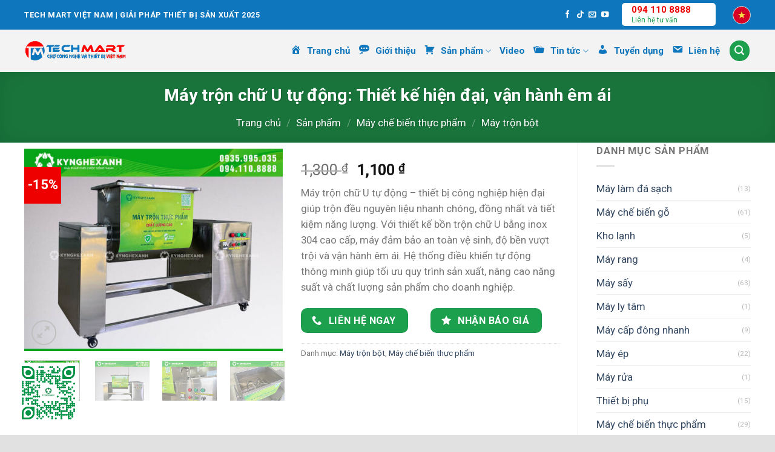

--- FILE ---
content_type: text/html; charset=UTF-8
request_url: https://techmartvietnam.com.vn/may-tron-chu-u-tu-dong
body_size: 51738
content:
<!DOCTYPE html>
<!--[if IE 9 ]> <html lang="vi" prefix="og: https://ogp.me/ns#" class="ie9 loading-site no-js"> <![endif]-->
<!--[if IE 8 ]> <html lang="vi" prefix="og: https://ogp.me/ns#" class="ie8 loading-site no-js"> <![endif]-->
<!--[if (gte IE 9)|!(IE)]><!--><html lang="vi" prefix="og: https://ogp.me/ns#" class="loading-site no-js"> <!--<![endif]-->
<head><script>if(navigator.userAgent.match(/MSIE|Internet Explorer/i)||navigator.userAgent.match(/Trident\/7\..*?rv:11/i)){var href=document.location.href;if(!href.match(/[?&]nowprocket/)){if(href.indexOf("?")==-1){if(href.indexOf("#")==-1){document.location.href=href+"?nowprocket=1"}else{document.location.href=href.replace("#","?nowprocket=1#")}}else{if(href.indexOf("#")==-1){document.location.href=href+"&nowprocket=1"}else{document.location.href=href.replace("#","&nowprocket=1#")}}}}</script><script>class RocketLazyLoadScripts{constructor(e){this.triggerEvents=e,this.eventOptions={passive:!0},this.userEventListener=this.triggerListener.bind(this),this.delayedScripts={normal:[],async:[],defer:[]},this.allJQueries=[]}_addUserInteractionListener(e){this.triggerEvents.forEach((t=>window.addEventListener(t,e.userEventListener,e.eventOptions)))}_removeUserInteractionListener(e){this.triggerEvents.forEach((t=>window.removeEventListener(t,e.userEventListener,e.eventOptions)))}triggerListener(){this._removeUserInteractionListener(this),"loading"===document.readyState?document.addEventListener("DOMContentLoaded",this._loadEverythingNow.bind(this)):this._loadEverythingNow()}async _loadEverythingNow(){this._delayEventListeners(),this._delayJQueryReady(this),this._handleDocumentWrite(),this._registerAllDelayedScripts(),this._preloadAllScripts(),await this._loadScriptsFromList(this.delayedScripts.normal),await this._loadScriptsFromList(this.delayedScripts.defer),await this._loadScriptsFromList(this.delayedScripts.async),await this._triggerDOMContentLoaded(),await this._triggerWindowLoad(),window.dispatchEvent(new Event("rocket-allScriptsLoaded"))}_registerAllDelayedScripts(){document.querySelectorAll("script[type=rocketlazyloadscript]").forEach((e=>{e.hasAttribute("src")?e.hasAttribute("async")&&!1!==e.async?this.delayedScripts.async.push(e):e.hasAttribute("defer")&&!1!==e.defer||"module"===e.getAttribute("data-rocket-type")?this.delayedScripts.defer.push(e):this.delayedScripts.normal.push(e):this.delayedScripts.normal.push(e)}))}async _transformScript(e){return await this._requestAnimFrame(),new Promise((t=>{const n=document.createElement("script");let r;[...e.attributes].forEach((e=>{let t=e.nodeName;"type"!==t&&("data-rocket-type"===t&&(t="type",r=e.nodeValue),n.setAttribute(t,e.nodeValue))})),e.hasAttribute("src")?(n.addEventListener("load",t),n.addEventListener("error",t)):(n.text=e.text,t()),e.parentNode.replaceChild(n,e)}))}async _loadScriptsFromList(e){const t=e.shift();return t?(await this._transformScript(t),this._loadScriptsFromList(e)):Promise.resolve()}_preloadAllScripts(){var e=document.createDocumentFragment();[...this.delayedScripts.normal,...this.delayedScripts.defer,...this.delayedScripts.async].forEach((t=>{const n=t.getAttribute("src");if(n){const t=document.createElement("link");t.href=n,t.rel="preload",t.as="script",e.appendChild(t)}})),document.head.appendChild(e)}_delayEventListeners(){let e={};function t(t,n){!function(t){function n(n){return e[t].eventsToRewrite.indexOf(n)>=0?"rocket-"+n:n}e[t]||(e[t]={originalFunctions:{add:t.addEventListener,remove:t.removeEventListener},eventsToRewrite:[]},t.addEventListener=function(){arguments[0]=n(arguments[0]),e[t].originalFunctions.add.apply(t,arguments)},t.removeEventListener=function(){arguments[0]=n(arguments[0]),e[t].originalFunctions.remove.apply(t,arguments)})}(t),e[t].eventsToRewrite.push(n)}function n(e,t){let n=e[t];Object.defineProperty(e,t,{get:()=>n||function(){},set(r){e["rocket"+t]=n=r}})}t(document,"DOMContentLoaded"),t(window,"DOMContentLoaded"),t(window,"load"),t(window,"pageshow"),t(document,"readystatechange"),n(document,"onreadystatechange"),n(window,"onload"),n(window,"onpageshow")}_delayJQueryReady(e){let t=window.jQuery;Object.defineProperty(window,"jQuery",{get:()=>t,set(n){if(n&&n.fn&&!e.allJQueries.includes(n)){n.fn.ready=n.fn.init.prototype.ready=function(t){e.domReadyFired?t.bind(document)(n):document.addEventListener("rocket-DOMContentLoaded",(()=>t.bind(document)(n)))};const t=n.fn.on;n.fn.on=n.fn.init.prototype.on=function(){if(this[0]===window){function e(e){return e.split(" ").map((e=>"load"===e||0===e.indexOf("load.")?"rocket-jquery-load":e)).join(" ")}"string"==typeof arguments[0]||arguments[0]instanceof String?arguments[0]=e(arguments[0]):"object"==typeof arguments[0]&&Object.keys(arguments[0]).forEach((t=>{delete Object.assign(arguments[0],{[e(t)]:arguments[0][t]})[t]}))}return t.apply(this,arguments),this},e.allJQueries.push(n)}t=n}})}async _triggerDOMContentLoaded(){this.domReadyFired=!0,await this._requestAnimFrame(),document.dispatchEvent(new Event("rocket-DOMContentLoaded")),await this._requestAnimFrame(),window.dispatchEvent(new Event("rocket-DOMContentLoaded")),await this._requestAnimFrame(),document.dispatchEvent(new Event("rocket-readystatechange")),await this._requestAnimFrame(),document.rocketonreadystatechange&&document.rocketonreadystatechange()}async _triggerWindowLoad(){await this._requestAnimFrame(),window.dispatchEvent(new Event("rocket-load")),await this._requestAnimFrame(),window.rocketonload&&window.rocketonload(),await this._requestAnimFrame(),this.allJQueries.forEach((e=>e(window).trigger("rocket-jquery-load"))),window.dispatchEvent(new Event("rocket-pageshow")),await this._requestAnimFrame(),window.rocketonpageshow&&window.rocketonpageshow()}_handleDocumentWrite(){const e=new Map;document.write=document.writeln=function(t){const n=document.currentScript,r=document.createRange(),i=n.parentElement;let o=e.get(n);void 0===o&&(o=n.nextSibling,e.set(n,o));const a=document.createDocumentFragment();r.setStart(a,0),a.appendChild(r.createContextualFragment(t)),i.insertBefore(a,o)}}async _requestAnimFrame(){return new Promise((e=>requestAnimationFrame(e)))}static run(){const e=new RocketLazyLoadScripts(["keydown","mousemove","touchmove","touchstart","touchend","wheel"]);e._addUserInteractionListener(e)}}RocketLazyLoadScripts.run();
</script>
	<meta charset="UTF-8" />
	<link rel="profile" href="http://gmpg.org/xfn/11" />
	<link rel="pingback" href="https://techmartvietnam.com.vn/xmlrpc.php" />

	<script type="rocketlazyloadscript">(function(html){html.className = html.className.replace(/\bno-js\b/,'js')})(document.documentElement);</script>
            <script type="rocketlazyloadscript" data-cfasync="false">
                window._EPYT_ = window._EPYT_ || {
                    ajaxurl: "https://techmartvietnam.com.vn/wp-admin/admin-ajax.php",
                    security: "3a35b904e1",
                    gallery_scrolloffset: 20,
                    eppathtoscripts: "https://techmartvietnam.com.vn/wp-content/plugins/youtube-embed-plus/scripts/",
                    eppath: "https://techmartvietnam.com.vn/wp-content/plugins/youtube-embed-plus/",
                    epresponsiveselector: ["iframe.__youtube_prefs__","iframe[src*='youtube.com']","iframe[src*='youtube-nocookie.com']","iframe[data-ep-src*='youtube.com']","iframe[data-ep-src*='youtube-nocookie.com']","iframe[data-ep-gallerysrc*='youtube.com']"],
                    version: "14.2.1.3",
                    epdovol: true,
                    evselector: 'iframe.__youtube_prefs__[src]',
                    ajax_compat: true,
                    maxres_facade: 'eager',
                    ytapi_load: 'light',
                    pause_others: false,
                    facade_mode: false,
                    not_live_on_channel: false,
                    stopMobileBuffer: true                };</script>
            	<style>img:is([sizes="auto" i], [sizes^="auto," i]) { contain-intrinsic-size: 3000px 1500px }</style>
	<link rel="preload" href="https://techmartvietnam.com.vn/wp-content/plugins/rate-my-post/public/css/fonts/ratemypost.ttf" type="font/ttf" as="font" crossorigin="anonymous"><meta name="viewport" content="width=device-width, initial-scale=1, maximum-scale=1" />
<!-- Tối ưu hóa công cụ tìm kiếm bởi Rank Math PRO - https://rankmath.com/ -->
<title>Máy trộn chữ U tự động: Thiết kế hiện đại, vận hành êm ái</title><link rel="preload" as="style" href="https://fonts.googleapis.com/css?family=Roboto%3Aregular%2C700%2Cregular%2C700%7CDancing%20Script%3Aregular%2C400&#038;display=swap" /><link rel="stylesheet" href="https://fonts.googleapis.com/css?family=Roboto%3Aregular%2C700%2Cregular%2C700%7CDancing%20Script%3Aregular%2C400&#038;display=swap" media="print" onload="this.media='all'" /><noscript><link rel="stylesheet" href="https://fonts.googleapis.com/css?family=Roboto%3Aregular%2C700%2Cregular%2C700%7CDancing%20Script%3Aregular%2C400&#038;display=swap" /></noscript><link rel="stylesheet" href="https://techmartvietnam.com.vn/wp-content/cache/min/1/af17572bb01e5d56245efb3d2e1166a1.css" media="all" data-minify="1" />
<meta name="description" content="Máy trộn chữ U tự động – thiết bị công nghiệp hiện đại giúp trộn đều nguyên liệu nhanh chóng, đồng nhất và tiết kiệm năng lượng. Với thiết kế bồn trộn chữ U bằng inox 304 cao cấp, máy đảm bảo an toàn vệ sinh, độ bền vượt trội và vận hành êm ái. Hệ thống điều khiển tự động thông minh giúp tối ưu quy trình sản xuất, nâng cao năng suất và chất lượng sản phẩm cho doanh nghiệp."/>
<meta name="robots" content="follow, index, max-snippet:-1, max-video-preview:-1, max-image-preview:large"/>
<link rel="canonical" href="https://techmartvietnam.com.vn/may-tron-chu-u-tu-dong" />
<meta property="og:locale" content="vi_VN" />
<meta property="og:type" content="product" />
<meta property="og:title" content="Máy trộn chữ U tự động: Thiết kế hiện đại, vận hành êm ái" />
<meta property="og:description" content="Máy trộn chữ U tự động – thiết bị công nghiệp hiện đại giúp trộn đều nguyên liệu nhanh chóng, đồng nhất và tiết kiệm năng lượng. Với thiết kế bồn trộn chữ U bằng inox 304 cao cấp, máy đảm bảo an toàn vệ sinh, độ bền vượt trội và vận hành êm ái. Hệ thống điều khiển tự động thông minh giúp tối ưu quy trình sản xuất, nâng cao năng suất và chất lượng sản phẩm cho doanh nghiệp." />
<meta property="og:url" content="https://techmartvietnam.com.vn/may-tron-chu-u-tu-dong" />
<meta property="og:site_name" content="Tech Mart Viet Nam - Chợ thiết bị công nghệ 2026" />
<meta property="og:updated_time" content="2025-10-15T14:02:46+07:00" />
<meta property="og:image" content="https://techmartvietnam.com.vn/wp-content/uploads/2024/07/May-tron-chu-U-co-tay-cam-lat-nghieng-giup-do-nguyen-lieu-de-dang.jpg" />
<meta property="og:image:secure_url" content="https://techmartvietnam.com.vn/wp-content/uploads/2024/07/May-tron-chu-U-co-tay-cam-lat-nghieng-giup-do-nguyen-lieu-de-dang.jpg" />
<meta property="og:image:width" content="800" />
<meta property="og:image:height" content="627" />
<meta property="og:image:alt" content="Máy trộn chữ U tự động" />
<meta property="og:image:type" content="image/jpeg" />
<meta property="product:price:amount" content="1100" />
<meta property="product:price:currency" content="VND" />
<meta property="product:availability" content="instock" />
<meta name="twitter:card" content="summary_large_image" />
<meta name="twitter:title" content="Máy trộn chữ U tự động: Thiết kế hiện đại, vận hành êm ái" />
<meta name="twitter:description" content="Máy trộn chữ U tự động – thiết bị công nghiệp hiện đại giúp trộn đều nguyên liệu nhanh chóng, đồng nhất và tiết kiệm năng lượng. Với thiết kế bồn trộn chữ U bằng inox 304 cao cấp, máy đảm bảo an toàn vệ sinh, độ bền vượt trội và vận hành êm ái. Hệ thống điều khiển tự động thông minh giúp tối ưu quy trình sản xuất, nâng cao năng suất và chất lượng sản phẩm cho doanh nghiệp." />
<meta name="twitter:image" content="https://techmartvietnam.com.vn/wp-content/uploads/2024/07/May-tron-chu-U-co-tay-cam-lat-nghieng-giup-do-nguyen-lieu-de-dang.jpg" />
<script type="application/ld+json" class="rank-math-schema-pro">{"@context":"https://schema.org","@graph":[{"@type":"Organization","@id":"https://techmartvietnam.com.vn/#organization","name":"Techmart VietNam - K\u1ef9 Ngh\u1ec7 Xanh Vi\u1ec7t Nam","url":"https://techmartvietnam.com.vn"},{"@type":"WebSite","@id":"https://techmartvietnam.com.vn/#website","url":"https://techmartvietnam.com.vn","name":"Techmart VietNam - K\u1ef9 Ngh\u1ec7 Xanh Vi\u1ec7t Nam","publisher":{"@id":"https://techmartvietnam.com.vn/#organization"},"inLanguage":"vi"},{"@type":"ImageObject","@id":"https://techmartvietnam.com.vn/wp-content/uploads/2024/07/May-tron-chu-U-co-tay-cam-lat-nghieng-giup-do-nguyen-lieu-de-dang.jpg","url":"https://techmartvietnam.com.vn/wp-content/uploads/2024/07/May-tron-chu-U-co-tay-cam-lat-nghieng-giup-do-nguyen-lieu-de-dang.jpg","width":"800","height":"627","caption":"M\u00e1y tr\u1ed9n ch\u1eef U t\u1ef1 \u0111\u1ed9ng","inLanguage":"vi"},{"@type":"ItemPage","@id":"https://techmartvietnam.com.vn/may-tron-chu-u-tu-dong#webpage","url":"https://techmartvietnam.com.vn/may-tron-chu-u-tu-dong","name":"M\u00e1y tr\u1ed9n ch\u1eef U t\u1ef1 \u0111\u1ed9ng: Thi\u1ebft k\u1ebf hi\u1ec7n \u0111\u1ea1i, v\u1eadn h\u00e0nh \u00eam \u00e1i","datePublished":"2024-07-05T09:46:15+07:00","dateModified":"2025-10-15T14:02:46+07:00","isPartOf":{"@id":"https://techmartvietnam.com.vn/#website"},"primaryImageOfPage":{"@id":"https://techmartvietnam.com.vn/wp-content/uploads/2024/07/May-tron-chu-U-co-tay-cam-lat-nghieng-giup-do-nguyen-lieu-de-dang.jpg"},"inLanguage":"vi"},{"@type":"Product","name":"M\u00e1y tr\u1ed9n ch\u1eef U t\u1ef1 \u0111\u1ed9ng: Thi\u1ebft k\u1ebf hi\u1ec7n \u0111\u1ea1i, v\u1eadn h\u00e0nh \u00eam \u00e1i","description":"M\u00e1y tr\u1ed9n ch\u1eef U t\u1ef1 \u0111\u1ed9ng \u2013 thi\u1ebft b\u1ecb c\u00f4ng nghi\u1ec7p hi\u1ec7n \u0111\u1ea1i gi\u00fap tr\u1ed9n \u0111\u1ec1u nguy\u00ean li\u1ec7u nhanh ch\u00f3ng, \u0111\u1ed3ng nh\u1ea5t v\u00e0 ti\u1ebft ki\u1ec7m n\u0103ng l\u01b0\u1ee3ng. V\u1edbi thi\u1ebft k\u1ebf b\u1ed3n tr\u1ed9n ch\u1eef U b\u1eb1ng inox 304 cao c\u1ea5p, m\u00e1y \u0111\u1ea3m b\u1ea3o an to\u00e0n v\u1ec7 sinh, \u0111\u1ed9 b\u1ec1n v\u01b0\u1ee3t tr\u1ed9i v\u00e0 v\u1eadn h\u00e0nh \u00eam \u00e1i. H\u1ec7 th\u1ed1ng \u0111i\u1ec1u khi\u1ec3n t\u1ef1 \u0111\u1ed9ng th\u00f4ng minh gi\u00fap t\u1ed1i \u01b0u quy tr\u00ecnh s\u1ea3n xu\u1ea5t, n\u00e2ng cao n\u0103ng su\u1ea5t v\u00e0 ch\u1ea5t l\u01b0\u1ee3ng s\u1ea3n ph\u1ea9m cho doanh nghi\u1ec7p.","category":"M\u00e1y ch\u1ebf bi\u1ebfn th\u1ef1c ph\u1ea9m &gt; M\u00e1y tr\u1ed9n b\u1ed9t","mainEntityOfPage":{"@id":"https://techmartvietnam.com.vn/may-tron-chu-u-tu-dong#webpage"},"image":[{"@type":"ImageObject","url":"https://techmartvietnam.com.vn/wp-content/uploads/2024/07/May-tron-chu-U-co-tay-cam-lat-nghieng-giup-do-nguyen-lieu-de-dang.jpg","height":"627","width":"800"},{"@type":"ImageObject","url":"https://techmartvietnam.com.vn/wp-content/uploads/2024/07/May-tron-thuc-pham-chat-luong-cao.jpg","height":"627","width":"800"},{"@type":"ImageObject","url":"https://techmartvietnam.com.vn/wp-content/uploads/2024/07/Tu-dieu-khien-de-su-dung-duoc-dan-ghi-chu-o-moi-nut-bam.jpg","height":"627","width":"800"},{"@type":"ImageObject","url":"https://techmartvietnam.com.vn/wp-content/uploads/2024/07/May-tron-duoc-da-dang-nguyen-lieu-tu-bot-den-gio-cha-cac-loai-hat.jpg","height":"627","width":"800"},{"@type":"ImageObject","url":"https://techmartvietnam.com.vn/wp-content/uploads/2024/07/May-tron-chu-U-duoc-lam-hoan-toan-bang-SUS-304-dam-bao-an-toan-ve-sinh.jpg","height":"627","width":"800"},{"@type":"ImageObject","url":"https://techmartvietnam.com.vn/wp-content/uploads/2024/07/Luoi-tron-hinh-xoan-S-giup-tron-deu-nhanh-chong.jpg","height":"627","width":"800"}],"aggregateRating":{"@type":"AggregateRating","ratingValue":"5.00","bestRating":"5","ratingCount":"2","reviewCount":"2"},"review":[{"@type":"Review","@id":"https://techmartvietnam.com.vn/may-tron-chu-u-tu-dong#li-comment-1210","description":"M\u00e1y tr\u1ed9n ch\u1eef U r\u1ea5t hi\u1ec7u qu\u1ea3 cho qu\u00e1 tr\u00ecnh tr\u1ed9n nguy\u00ean li\u1ec7u. Thi\u1ebft k\u1ebf m\u00e1y ch\u1eafc ch\u1eafn v\u00e0 d\u1ec5 v\u1eadn h\u00e0nh. Nguy\u00ean li\u1ec7u \u0111\u01b0\u1ee3c tr\u1ed9n \u0111\u1ec1u v\u00e0 nhanh ch\u00f3ng, ti\u1ebft ki\u1ec7m th\u1eddi gian v\u00e0 c\u00f4ng s\u1ee9c","datePublished":"2024-07-24 15:48:04","reviewRating":{"@type":"Rating","ratingValue":"5","bestRating":"5","worstRating":"1"},"author":{"@type":"Person","name":"Tu\u1ea5n Anh Anh"}},{"@type":"Review","@id":"https://techmartvietnam.com.vn/may-tron-chu-u-tu-dong#li-comment-1107","description":"M\u00e1y tr\u1ed9n ch\u1eef U nhanh ch\u00f3ng, hi\u1ec7u qu\u1ea3","datePublished":"2024-07-05 09:47:22","reviewRating":{"@type":"Rating","ratingValue":"5","bestRating":"5","worstRating":"1"},"author":{"@type":"Person","name":"KNX \u0110\u1ea9u"}}],"offers":{"@type":"Offer","price":"1100","priceCurrency":"VND","priceValidUntil":"2027-12-31","availability":"https://schema.org/InStock","itemCondition":"NewCondition","url":"https://techmartvietnam.com.vn/may-tron-chu-u-tu-dong","seller":{"@type":"Organization","@id":"https://techmartvietnam.com.vn/","name":"Techmart VietNam - K\u1ef9 Ngh\u1ec7 Xanh Vi\u1ec7t Nam","url":"https://techmartvietnam.com.vn","logo":""}},"@id":"https://techmartvietnam.com.vn/may-tron-chu-u-tu-dong#richSnippet"}]}</script>
<!-- /Plugin SEO WordPress Rank Math -->

<link rel='dns-prefetch' href='//fonts.googleapis.com' />
<link href='https://fonts.gstatic.com' crossorigin rel='preconnect' />
<link rel="alternate" type="application/rss+xml" title="Dòng thông tin Tech Mart Viet Nam - Chợ thiết bị công nghệ 2026 &raquo;" href="https://techmartvietnam.com.vn/feed" />
<link rel="alternate" type="application/rss+xml" title="Tech Mart Viet Nam - Chợ thiết bị công nghệ 2026 &raquo; Dòng bình luận" href="https://techmartvietnam.com.vn/comments/feed" />
<link rel="alternate" type="application/rss+xml" title="Tech Mart Viet Nam - Chợ thiết bị công nghệ 2026 &raquo; Máy trộn chữ U tự động: Thiết kế hiện đại, vận hành êm ái Dòng bình luận" href="https://techmartvietnam.com.vn/may-tron-chu-u-tu-dong/feed" />


<style id='classic-theme-styles-inline-css' type='text/css'>
/*! This file is auto-generated */
.wp-block-button__link{color:#fff;background-color:#32373c;border-radius:9999px;box-shadow:none;text-decoration:none;padding:calc(.667em + 2px) calc(1.333em + 2px);font-size:1.125em}.wp-block-file__button{background:#32373c;color:#fff;text-decoration:none}
</style>





<style id='woocommerce-inline-inline-css' type='text/css'>
.woocommerce form .form-row .required { visibility: visible; }
</style>

<style id='crp-style-rounded-thumbs-inline-css' type='text/css'>

			.crp_related.crp-rounded-thumbs a {
				width: 150px;
                height: 150px;
				text-decoration: none;
			}
			.crp_related.crp-rounded-thumbs img {
				max-width: 150px;
				margin: auto;
			}
			.crp_related.crp-rounded-thumbs .crp_title {
				width: 100%;
			}
			
</style>

<style id='ez-toc-inline-css' type='text/css'>
div#ez-toc-container .ez-toc-title {font-size: 120%;}div#ez-toc-container .ez-toc-title {font-weight: 500;}div#ez-toc-container ul li , div#ez-toc-container ul li a {font-size: 95%;}div#ez-toc-container ul li , div#ez-toc-container ul li a {font-weight: 500;}div#ez-toc-container nav ul ul li {font-size: 90%;}
.ez-toc-container-direction {direction: ltr;}.ez-toc-counter ul{counter-reset: item ;}.ez-toc-counter nav ul li a::before {content: counters(item, '.', decimal) '. ';display: inline-block;counter-increment: item;flex-grow: 0;flex-shrink: 0;margin-right: .2em; float: left; }.ez-toc-widget-direction {direction: ltr;}.ez-toc-widget-container ul{counter-reset: item ;}.ez-toc-widget-container nav ul li a::before {content: counters(item, '.', decimal) '. ';display: inline-block;counter-increment: item;flex-grow: 0;flex-shrink: 0;margin-right: .2em; float: left; }
</style>


<style id='__EPYT__style-inline-css' type='text/css'>

                .epyt-gallery-thumb {
                        width: 33.333%;
                }
                
</style>

<style id='flatsome-main-inline-css' type='text/css'>
@font-face {
				font-family: "fl-icons";
				font-display: block;
				src: url(https://techmartvietnam.com.vn/wp-content/themes/flatsome/assets/css/icons/fl-icons.eot?v=3.14.2);
				src:
					url(https://techmartvietnam.com.vn/wp-content/themes/flatsome/assets/css/icons/fl-icons.eot#iefix?v=3.14.2) format("embedded-opentype"),
					url(https://techmartvietnam.com.vn/wp-content/themes/flatsome/assets/css/icons/fl-icons.woff2?v=3.14.2) format("woff2"),
					url(https://techmartvietnam.com.vn/wp-content/themes/flatsome/assets/css/icons/fl-icons.ttf?v=3.14.2) format("truetype"),
					url(https://techmartvietnam.com.vn/wp-content/themes/flatsome/assets/css/icons/fl-icons.woff?v=3.14.2) format("woff"),
					url(https://techmartvietnam.com.vn/wp-content/themes/flatsome/assets/css/icons/fl-icons.svg?v=3.14.2#fl-icons) format("svg");
			}
</style>



<style id='rocket-lazyload-inline-css' type='text/css'>
.rll-youtube-player{position:relative;padding-bottom:56.23%;height:0;overflow:hidden;max-width:100%;}.rll-youtube-player iframe{position:absolute;top:0;left:0;width:100%;height:100%;z-index:100;background:0 0}.rll-youtube-player img{bottom:0;display:block;left:0;margin:auto;max-width:100%;width:100%;position:absolute;right:0;top:0;border:none;height:auto;cursor:pointer;-webkit-transition:.4s all;-moz-transition:.4s all;transition:.4s all}.rll-youtube-player img:hover{-webkit-filter:brightness(75%)}.rll-youtube-player .play{height:72px;width:72px;left:50%;top:50%;margin-left:-36px;margin-top:-36px;position:absolute;background:url(https://techmartvietnam.com.vn/wp-content/plugins/wp-rocket/assets/img/youtube.png) no-repeat;cursor:pointer}
</style>
            <script type="rocketlazyloadscript" data-cfasync="false">
                window._EPYT_ = window._EPYT_ || {
                    ajaxurl: "https://techmartvietnam.com.vn/wp-admin/admin-ajax.php",
                    security: "3a35b904e1",
                    gallery_scrolloffset: 20,
                    eppathtoscripts: "https://techmartvietnam.com.vn/wp-content/plugins/youtube-embed-plus/scripts/",
                    eppath: "https://techmartvietnam.com.vn/wp-content/plugins/youtube-embed-plus/",
                    epresponsiveselector: ["iframe.__youtube_prefs__","iframe[src*='youtube.com']","iframe[src*='youtube-nocookie.com']","iframe[data-ep-src*='youtube.com']","iframe[data-ep-src*='youtube-nocookie.com']","iframe[data-ep-gallerysrc*='youtube.com']"],
                    version: "14.2.1.3",
                    epdovol: true,
                    evselector: 'iframe.__youtube_prefs__[src]',
                    ajax_compat: true,
                    maxres_facade: 'eager',
                    ytapi_load: 'light',
                    pause_others: false,
                    facade_mode: false,
                    not_live_on_channel: false,
                    stopMobileBuffer: true                };</script>
            <script type="text/javascript" src="https://techmartvietnam.com.vn/wp-includes/js/jquery/jquery.min.js?ver=3.7.1" id="jquery-core-js"></script>
<script type="rocketlazyloadscript" data-rocket-type="text/javascript" src="https://techmartvietnam.com.vn/wp-content/plugins/woocommerce/assets/js/jquery-blockui/jquery.blockUI.min.js?ver=2.7.0-wc.10.1.3" id="jquery-blockui-js" defer="defer" data-wp-strategy="defer"></script>
<script type="text/javascript" id="wc-add-to-cart-js-extra">
/* <![CDATA[ */
var wc_add_to_cart_params = {"ajax_url":"\/wp-admin\/admin-ajax.php","wc_ajax_url":"\/?wc-ajax=%%endpoint%%","i18n_view_cart":"Xem gi\u1ecf h\u00e0ng","cart_url":"https:\/\/techmartvietnam.com.vn\/gio-hang.html","is_cart":"","cart_redirect_after_add":"no"};
/* ]]> */
</script>
<script type="rocketlazyloadscript" data-rocket-type="text/javascript" src="https://techmartvietnam.com.vn/wp-content/plugins/woocommerce/assets/js/frontend/add-to-cart.min.js?ver=10.1.3" id="wc-add-to-cart-js" defer="defer" data-wp-strategy="defer"></script>
<script type="text/javascript" src="https://techmartvietnam.com.vn/wp-content/plugins/woocommerce/assets/js/photoswipe/photoswipe.min.js?ver=4.1.1-wc.10.1.3" id="photoswipe-js" defer="defer" data-wp-strategy="defer"></script>
<script type="text/javascript" src="https://techmartvietnam.com.vn/wp-content/plugins/woocommerce/assets/js/photoswipe/photoswipe-ui-default.min.js?ver=4.1.1-wc.10.1.3" id="photoswipe-ui-default-js" defer="defer" data-wp-strategy="defer"></script>
<script type="text/javascript" id="wc-single-product-js-extra">
/* <![CDATA[ */
var wc_single_product_params = {"i18n_required_rating_text":"Vui l\u00f2ng ch\u1ecdn m\u1ed9t m\u1ee9c \u0111\u00e1nh gi\u00e1","i18n_rating_options":["1 tr\u00ean 5 sao","2 tr\u00ean 5 sao","3 tr\u00ean 5 sao","4 tr\u00ean 5 sao","5 tr\u00ean 5 sao"],"i18n_product_gallery_trigger_text":"Xem th\u01b0 vi\u1ec7n \u1ea3nh to\u00e0n m\u00e0n h\u00ecnh","review_rating_required":"yes","flexslider":{"rtl":false,"animation":"slide","smoothHeight":true,"directionNav":false,"controlNav":"thumbnails","slideshow":false,"animationSpeed":500,"animationLoop":false,"allowOneSlide":false},"zoom_enabled":"","zoom_options":[],"photoswipe_enabled":"1","photoswipe_options":{"shareEl":false,"closeOnScroll":false,"history":false,"hideAnimationDuration":0,"showAnimationDuration":0},"flexslider_enabled":""};
/* ]]> */
</script>
<script type="text/javascript" src="https://techmartvietnam.com.vn/wp-content/plugins/woocommerce/assets/js/frontend/single-product.min.js?ver=10.1.3" id="wc-single-product-js" defer="defer" data-wp-strategy="defer"></script>
<script type="rocketlazyloadscript" data-rocket-type="text/javascript" src="https://techmartvietnam.com.vn/wp-content/plugins/woocommerce/assets/js/js-cookie/js.cookie.min.js?ver=2.1.4-wc.10.1.3" id="js-cookie-js" defer="defer" data-wp-strategy="defer"></script>
<script type="text/javascript" id="woocommerce-js-extra">
/* <![CDATA[ */
var woocommerce_params = {"ajax_url":"\/wp-admin\/admin-ajax.php","wc_ajax_url":"\/?wc-ajax=%%endpoint%%","i18n_password_show":"Hi\u1ec3n th\u1ecb m\u1eadt kh\u1ea9u","i18n_password_hide":"\u1ea8n m\u1eadt kh\u1ea9u"};
/* ]]> */
</script>
<script type="rocketlazyloadscript" data-rocket-type="text/javascript" src="https://techmartvietnam.com.vn/wp-content/plugins/woocommerce/assets/js/frontend/woocommerce.min.js?ver=10.1.3" id="woocommerce-js" defer="defer" data-wp-strategy="defer"></script>
<script type="rocketlazyloadscript" data-minify="1" data-rocket-type="text/javascript" src="https://techmartvietnam.com.vn/wp-content/cache/min/1/wp-content/plugins/youtube-embed-plus/scripts/ytprefs.js?ver=1769399264" id="__ytprefs__-js" defer></script>
<link rel="https://api.w.org/" href="https://techmartvietnam.com.vn/wp-json/" /><link rel="alternate" title="JSON" type="application/json" href="https://techmartvietnam.com.vn/wp-json/wp/v2/product/10640" /><link rel="EditURI" type="application/rsd+xml" title="RSD" href="https://techmartvietnam.com.vn/xmlrpc.php?rsd" />
<meta name="generator" content="WordPress 6.8.3" />
<link rel='shortlink' href='https://techmartvietnam.com.vn/?p=10640' />
<style>.bg{opacity: 0; transition: opacity 1s; -webkit-transition: opacity 1s;} .bg-loaded{opacity: 1;}</style><!--[if IE]><link rel="stylesheet" type="text/css" href="https://techmartvietnam.com.vn/wp-content/themes/flatsome/assets/css/ie-fallback.css"><script src="//cdnjs.cloudflare.com/ajax/libs/html5shiv/3.6.1/html5shiv.js"></script><script>var head = document.getElementsByTagName('head')[0],style = document.createElement('style');style.type = 'text/css';style.styleSheet.cssText = ':before,:after{content:none !important';head.appendChild(style);setTimeout(function(){head.removeChild(style);}, 0);</script><script src="https://techmartvietnam.com.vn/wp-content/themes/flatsome/assets/libs/ie-flexibility.js"></script><![endif]--><!-- FAVICON-->
<link rel="apple-touch-icon" sizes="57x57" href="Favicon/apple-icon-57x57.png">
<link rel="apple-touch-icon" sizes="60x60" href="Favicon/apple-icon-60x60.png">
<link rel="apple-touch-icon" sizes="72x72" href="Favicon/apple-icon-72x72.png">
<link rel="apple-touch-icon" sizes="76x76" href="Favicon/apple-icon-76x76.png">
<link rel="apple-touch-icon" sizes="114x114" href="Favicon/apple-icon-114x114.png">
<link rel="apple-touch-icon" sizes="120x120" href="Favicon/apple-icon-120x120.png">
<link rel="apple-touch-icon" sizes="144x144" href="Favicon/apple-icon-144x144.png">
<link rel="apple-touch-icon" sizes="152x152" href="Favicon/apple-icon-152x152.png">
<link rel="apple-touch-icon" sizes="180x180" href="Favicon/apple-icon-180x180.png">
<link rel="icon" type="image/png" sizes="192x192"  href="Favicon/android-icon-192x192.png">
<link rel="icon" type="image/png" sizes="32x32" href="Favicon/favicon-32x32.png">
<link rel="icon" type="image/png" sizes="96x96" href="Favicon/favicon-96x96.png">
<link rel="icon" type="image/png" sizes="16x16" href="Favicon/favicon-16x16.png">
<link rel="manifest" href="Favicon/manifest.json">
<meta name="msapplication-TileColor" content="#ffffff">
<meta name="msapplication-TileImage" content="Favicon/ms-icon-144x144.png">
<meta name="theme-color" content="#ffffff">
<!-- Global site tag (gtag.js) - Google Analytics -->
<script type="rocketlazyloadscript" async src="https://www.googletagmanager.com/gtag/js?id=UA-26348927-1"></script>
<script type="rocketlazyloadscript">
  window.dataLayer = window.dataLayer || [];
  function gtag(){dataLayer.push(arguments);}
  gtag('js', new Date());

  gtag('config', 'UA-26348927-1');
</script>
<!-- NGON NGU -->
<script type="rocketlazyloadscript">
  document.addEventListener("DOMContentLoaded", function () {
    const toggle = document.getElementById("languageToggle");
    const dropdown = document.getElementById("languageDropdown");

    toggle.addEventListener("click", function (e) {
      e.stopPropagation();
      dropdown.style.display = dropdown.style.display === "flex" ? "none" : "flex";
    });

    document.addEventListener("click", function (e) {
      if (!dropdown.contains(e.target) && !toggle.contains(e.target)) {
        dropdown.style.display = "none";
      }
    });
  });
</script>
	<noscript><style>.woocommerce-product-gallery{ opacity: 1 !important; }</style></noscript>
	<link rel="icon" href="https://techmartvietnam.com.vn/wp-content/uploads/2021/08/cropped-techmart-1-32x32.png" sizes="32x32" />
<link rel="icon" href="https://techmartvietnam.com.vn/wp-content/uploads/2021/08/cropped-techmart-1-192x192.png" sizes="192x192" />
<link rel="apple-touch-icon" href="https://techmartvietnam.com.vn/wp-content/uploads/2021/08/cropped-techmart-1-180x180.png" />
<meta name="msapplication-TileImage" content="https://techmartvietnam.com.vn/wp-content/uploads/2021/08/cropped-techmart-1-270x270.png" />
<style id="custom-css" type="text/css">:root {--primary-color: #1da04e;}.full-width .ubermenu-nav, .container, .row{max-width: 1230px}.row.row-collapse{max-width: 1200px}.row.row-small{max-width: 1222.5px}.row.row-large{max-width: 1260px}.sticky-add-to-cart--active, #wrapper,#main,#main.dark{background-color: #f3f3f3}.header-main{height: 70px}#logo img{max-height: 70px}#logo{width:169px;}#logo a{max-width:290px;}.header-bottom{min-height: 55px}.header-top{min-height: 20px}.transparent .header-main{height: 265px}.transparent #logo img{max-height: 265px}.has-transparent + .page-title:first-of-type,.has-transparent + #main > .page-title,.has-transparent + #main > div > .page-title,.has-transparent + #main .page-header-wrapper:first-of-type .page-title{padding-top: 295px;}.transparent .header-wrapper{background-color: #ffffff!important;}.transparent .top-divider{display: none;}.header.show-on-scroll,.stuck .header-main{height:70px!important}.stuck #logo img{max-height: 70px!important}.search-form{ width: 100%;}.header-bg-color, .header-wrapper {background-color: #f3f3f3}.header-bottom {background-color: #f1f1f1}.top-bar-nav > li > a{line-height: 25px }.header-main .nav > li > a{line-height: 16px }.header-bottom-nav > li > a{line-height: 16px }@media (max-width: 549px) {.header-main{height: 70px}#logo img{max-height: 70px}}.header-top{background-color:#0d76bc!important;}.blog-wrapper{background-color: #ffffff;}/* Color */.accordion-title.active, .has-icon-bg .icon .icon-inner,.logo a, .primary.is-underline, .primary.is-link, .badge-outline .badge-inner, .nav-outline > li.active> a,.nav-outline >li.active > a, .cart-icon strong,[data-color='primary'], .is-outline.primary{color: #1da04e;}/* Color !important */[data-text-color="primary"]{color: #1da04e!important;}/* Background Color */[data-text-bg="primary"]{background-color: #1da04e;}/* Background */.scroll-to-bullets a,.featured-title, .label-new.menu-item > a:after, .nav-pagination > li > .current,.nav-pagination > li > span:hover,.nav-pagination > li > a:hover,.has-hover:hover .badge-outline .badge-inner,button[type="submit"], .button.wc-forward:not(.checkout):not(.checkout-button), .button.submit-button, .button.primary:not(.is-outline),.featured-table .title,.is-outline:hover, .has-icon:hover .icon-label,.nav-dropdown-bold .nav-column li > a:hover, .nav-dropdown.nav-dropdown-bold > li > a:hover, .nav-dropdown-bold.dark .nav-column li > a:hover, .nav-dropdown.nav-dropdown-bold.dark > li > a:hover, .is-outline:hover, .tagcloud a:hover,.grid-tools a, input[type='submit']:not(.is-form), .box-badge:hover .box-text, input.button.alt,.nav-box > li > a:hover,.nav-box > li.active > a,.nav-pills > li.active > a ,.current-dropdown .cart-icon strong, .cart-icon:hover strong, .nav-line-bottom > li > a:before, .nav-line-grow > li > a:before, .nav-line > li > a:before,.banner, .header-top, .slider-nav-circle .flickity-prev-next-button:hover svg, .slider-nav-circle .flickity-prev-next-button:hover .arrow, .primary.is-outline:hover, .button.primary:not(.is-outline), input[type='submit'].primary, input[type='submit'].primary, input[type='reset'].button, input[type='button'].primary, .badge-inner{background-color: #1da04e;}/* Border */.nav-vertical.nav-tabs > li.active > a,.scroll-to-bullets a.active,.nav-pagination > li > .current,.nav-pagination > li > span:hover,.nav-pagination > li > a:hover,.has-hover:hover .badge-outline .badge-inner,.accordion-title.active,.featured-table,.is-outline:hover, .tagcloud a:hover,blockquote, .has-border, .cart-icon strong:after,.cart-icon strong,.blockUI:before, .processing:before,.loading-spin, .slider-nav-circle .flickity-prev-next-button:hover svg, .slider-nav-circle .flickity-prev-next-button:hover .arrow, .primary.is-outline:hover{border-color: #1da04e}.nav-tabs > li.active > a{border-top-color: #1da04e}.widget_shopping_cart_content .blockUI.blockOverlay:before { border-left-color: #1da04e }.woocommerce-checkout-review-order .blockUI.blockOverlay:before { border-left-color: #1da04e }/* Fill */.slider .flickity-prev-next-button:hover svg,.slider .flickity-prev-next-button:hover .arrow{fill: #1da04e;}/* Background Color */[data-icon-label]:after, .secondary.is-underline:hover,.secondary.is-outline:hover,.icon-label,.button.secondary:not(.is-outline),.button.alt:not(.is-outline), .badge-inner.on-sale, .button.checkout, .single_add_to_cart_button, .current .breadcrumb-step{ background-color:#1da04e; }[data-text-bg="secondary"]{background-color: #1da04e;}/* Color */.secondary.is-underline,.secondary.is-link, .secondary.is-outline,.stars a.active, .star-rating:before, .woocommerce-page .star-rating:before,.star-rating span:before, .color-secondary{color: #1da04e}/* Color !important */[data-text-color="secondary"]{color: #1da04e!important;}/* Border */.secondary.is-outline:hover{border-color:#1da04e}body{font-size: 105%;}body{font-family:"Roboto", sans-serif}body{font-weight: 0}.nav > li > a {font-family:"Roboto", sans-serif;}.mobile-sidebar-levels-2 .nav > li > ul > li > a {font-family:"Roboto", sans-serif;}.nav > li > a {font-weight: 700;}.mobile-sidebar-levels-2 .nav > li > ul > li > a {font-weight: 700;}h1,h2,h3,h4,h5,h6,.heading-font, .off-canvas-center .nav-sidebar.nav-vertical > li > a{font-family: "Roboto", sans-serif;}h1,h2,h3,h4,h5,h6,.heading-font,.banner h1,.banner h2{font-weight: 700;}.alt-font{font-family: "Dancing Script", sans-serif;}.alt-font{font-weight: 400!important;}.header:not(.transparent) .header-nav-main.nav > li > a {color: #0d76bc;}.header:not(.transparent) .header-nav-main.nav > li > a:hover,.header:not(.transparent) .header-nav-main.nav > li.active > a,.header:not(.transparent) .header-nav-main.nav > li.current > a,.header:not(.transparent) .header-nav-main.nav > li > a.active,.header:not(.transparent) .header-nav-main.nav > li > a.current{color: #ff0000;}.header-nav-main.nav-line-bottom > li > a:before,.header-nav-main.nav-line-grow > li > a:before,.header-nav-main.nav-line > li > a:before,.header-nav-main.nav-box > li > a:hover,.header-nav-main.nav-box > li.active > a,.header-nav-main.nav-pills > li > a:hover,.header-nav-main.nav-pills > li.active > a{color:#FFF!important;background-color: #ff0000;}.shop-page-title.featured-title .title-overlay{background-color: rgba(17,17,17,0.3);}@media screen and (min-width: 550px){.products .box-vertical .box-image{min-width: 247px!important;width: 247px!important;}}.footer-1{background-color: #1e1e1e}.footer-2{background-color: #e6e6e6}.absolute-footer, html{background-color: #e1e1e1}/* Custom CSS */.grecaptcha-badge { visibility: hidden; }table, th, td {border: 1px solid black;border-collapse: collapse;}.cart{display: none;}.woocommerce-product-rating{display: none;}.product-main {padding: 10px 0;}.tbl-hlproduct {width: 100%;color: #fff;margin: 8px 0 8px 0;}.tr-hlproduct {background-color: #ff7f00;}.tb-hlproduct {border: 2px dashed #fff;border-radius: 4px;-webkit-box-shadow: #c3c2c2 4px 4px 4px;}.td-hlproduct {text-align: center;}.ux-menu-item {display: flex;flex-wrap: wrap;text-align: center;align-items: center;}.ux-menu-icon { display: block;clear: both;margin-right: 10px;flex-shrink: 0;display: flex;align-items: center;justify-content: center;margin-bottom: 10px;}.hotline_dathang {margin-top: 5px;width: 155px;text-align: center;background-color: #fff;border-radius: 5px;padding: 1px 5px;display: inline-block;margin-right: 10px;position: relative;border: 1px solid transparent;}.hotline_dathang .icon_hotline {color: #1DA04E;font-size: 18px;float: left;width: 30px;line-height: 38px;margin-left: 11px;}.hotline_dathang .content_hotline {float: left;line-height: 1.3;text-align: left;padding-left:10px;}.hotline_dathang .content_hotline a {display: block;color: #e00;font-size: 15px;font-weight: 600;}.hotline_dathang .content_hotline span {display: block;font-size: 12px;color: #1DA04E;}table, th, td {border: 1px solid black;border-collapse: collapse;}tr:nth-child(odd) {background-color: #eee;}}table, th, td {border: 1px solid black;border-collapse: collapse;}tr:nth-child(odd) {background-color: #eee;}}/*CSS FORM 2024 */.wpcf7-form p {text-align: center;padding: 20px;margin: 20px auto;}.wpcf7-form input[type="text"],.wpcf7-form input[type="tel"] {width: 100%;padding: 10px;margin-bottom: 15px;border: 1px solid #ccc;border-radius: 5px;box-sizing: border-box;outline: none;transition: border-color 0.3s;}.wpcf7-form input[type="text"]:focus,.wpcf7-form input[type="tel"]:focus {}.wpcf7-form input[type="submit"] {background-color: #2e7d32; color: #fff;border: none;padding: 10px;border-radius: 5px;cursor: pointer;font-size: 14px;transition: background-color 0.3s;width: 100%;}.wpcf7-form input[type="submit"]:hover {background-color: #1b5e20; }.wpcf7-form .ajax-loader {display: none; }.wpcf7-form .wpcf7-form-control-wrap {flex: 1; }.wpcf7-form .wpcf7-form-control-wrap.Goilai_hovaten,.wpcf7-form .wpcf7-form-control-wrap.Goilai_sodienthoai {display: inline-block;width: 49%; box-sizing: border-box;}.wpcf7-form .wpcf7-form-control-wrap.Goilai_mota,.form-container input.wpcf7-submit {display: inline-block;}.wpcf7-form .wpcf7-form-control-wrap.Goilai_mota {width: 69%; }.form-container input.wpcf7-submit {width: 25%; height: 40px; padding: 0; background-color: #08622e; color: white;font-weight: bold; text-align: center; line-height: 40px; vertical-align: middle;display: inline-block; }/* FORM GOI LAI*/.form-container {background-color: rgb(240, 240, 240);border-radius: 10px; text-align: center; padding: 10px; margin: 0 auto; max-width: 600px; }.wpcf7 p {margin: 0; padding: 0; }/* NGON NGU*/.language-container {position: relative;width: 30px;z-index: 1000;}.language-btn {width: 30px;height: 30px;border-radius: 50%;background-color: #ddd;display: flex;align-items: center;justify-content: center;overflow: hidden;border: 1px solid #ccc;cursor: pointer;}.language-btn img {width: 100%;height: 100%;object-fit: cover;border-radius: 50%;}.dropdown {display: none;position: absolute;top: 44px; /* Ngay dưới cờ VN */left: -10px;width: 50px;background-color: #f0f0f0;border: 1px solid #ccc;border-radius: 25px;box-shadow: 0 2px 8px rgba(0, 0, 0, 0.2);padding: 16px 0;display: flex;flex-direction: column;align-items: center;gap: 16px;}.dropdown a {display: block;}.dropdown img {width: 30px;height: 30px;border-radius: 50%;transition: transform 0.2s ease;}.dropdown img:hover {transform: scale(1.1);}.label-new.menu-item > a:after{content:"New";}.label-hot.menu-item > a:after{content:"Hot";}.label-sale.menu-item > a:after{content:"Sale";}.label-popular.menu-item > a:after{content:"Popular";}</style>		<style type="text/css" id="wp-custom-css">
			@media all and (min-width: 480px) {
    .deskContent {display:block;}
    .phoneContent {display:none;}}
@media all and (max-width: 479px) {
    .deskContent {display:none;}
    .phoneContent {display:block;}}
/* Mã QR Zalo*/
.qrzalo {border: none; visibility: visible; bottom: 20px; left: 30px; position: fixed; width: 100px; height: 100px; z-index: 2147483644;}
/* Chat Zalo */
.chat-zalo {
  display: block;
  position: fixed;
  bottom: 90px; 
	right: 15px;
  padding: 15px;
  z-index: 9999;
  box-shadow: 0 0 0 0 #0084ff;
}
.chat-zalo img {
  width: 55px;
  height: 55px;
  -webkit-animation: calltrap_spin 3s infinite linear;
  -moz-animation: calltrap_spin 3s infinite linear;
  -o-animation: calltrap_spin 3s infinite linear;
  animation: calltrap_spin 3s infinite linear;
}
/* CSS Phone Call */
.goidien{display:block;background:#1cb2ed;position:fixed;bottom: 25px; right: 25px;border-radius:50%;padding:15px;z-index:9999;-webkit-animation:devvn_zoom 1.5s infinite linear;-moz-animation:devvn_zoom 1.5s infinite linear;-o-animation:devvn_zoom 1.5s infinite linear;animation:devvn_zoom 1.5s infinite linear;box-shadow:0 0 0 0 #1cb2ed} 
.goidien img{width:30px;height:30px;-webkit-animation:calltrap_spin 3s infinite linear;-moz-animation:calltrap_spin 3s infinite linear;-o-animation:calltrap_spin 3s infinite linear;animation:calltrap_spin 3s infinite linear} 
@-webkit-keyframes devvn_zoom{70%{box-shadow:0 0 0 15px transparent}100%{box-shadow:0 0 0 0 transparent}} 
@keyframes devvn_zoom{70%{box-shadow:0 0 0 15px transparent}100%{box-shadow:0 0 0 0 transparent}} 
@-webkit-keyframes calltrap_spin{0%{-webkit-transform:rotate(0deg);transform:rotate(0deg)}30%{-webkit-transform:rotate(0deg);transform:rotate(0deg)}33%{-webkit-transform:rotate(-10deg);transform:rotate(-10deg)}36%{-webkit-transform:rotate(10deg);transform:rotate(10deg)}39%{-webkit-transform:rotate(-10deg);transform:rotate(-10deg)}42%{-webkit-transform:rotate(10deg);transform:rotate(10deg)}45%{-webkit-transform:rotate(-10deg);transform:rotate(-10deg)}48%{-webkit-transform:rotate(10deg);transform:rotate(10deg);opacity:1}51%{-webkit-transform:rotate(-10deg);transform:rotate(-10deg)}54%{-webkit-transform:rotate(10deg);transform:rotate(10deg)}57%{-webkit-transform:rotate(0deg);transform:rotate(0deg)}}
@-moz-keyframes calltrap_spin{0%{-moz-transform:rotate(0deg);transform:rotate(0deg)}30%{-moz-transform:rotate(0deg);transform:rotate(0deg)}33%{-moz-transform:rotate(-10deg);transform:rotate(-10deg)}36%{-moz-transform:rotate(10deg);transform:rotate(10deg)}39%{-moz-transform:rotate(-10deg);transform:rotate(-10deg)}42%{-moz-transform:rotate(10deg);transform:rotate(10deg)}45%{-moz-transform:rotate(-10deg);transform:rotate(-10deg)}48%{-moz-transform:rotate(10deg);transform:rotate(10deg);opacity:1}51%{-moz-transform:rotate(-10deg);transform:rotate(-10deg)}54%{-moz-transform:rotate(10deg);transform:rotate(10deg)}57%{-moz-transform:rotate(0deg);transform:rotate(0deg)}}
@-o-keyframes calltrap_spin{0%{-o-transform:rotate(0deg);transform:rotate(0deg)}30%{-o-transform:rotate(0deg);transform:rotate(0deg)}33%{-o-transform:rotate(-10deg);transform:rotate(-10deg)}36%{-o-transform:rotate(10deg);transform:rotate(10deg)}39%{-o-transform:rotate(-10deg);transform:rotate(-10deg)}42%{-o-transform:rotate(10deg);transform:rotate(10deg)}45%{-o-transform:rotate(-10deg);transform:rotate(-10deg)}48%{-o-transform:rotate(10deg);transform:rotate(10deg);opacity:1}51%{-o-transform:rotate(-10deg);transform:rotate(-10deg)}54%{-o-transform:rotate(10deg);transform:rotate(10deg)}57%{-o-transform:rotate(0deg);transform:rotate(0deg)}}
@keyframes calltrap_spin{0%{-webkit-transform:rotate(0deg);-moz-transform:rotate(0deg);-o-transform:rotate(0deg);transform:rotate(0deg)}30%{-webkit-transform:rotate(0deg);-moz-transform:rotate(0deg);-o-transform:rotate(0deg);transform:rotate(0deg)}33%{-webkit-transform:rotate(-10deg);-moz-transform:rotate(-10deg);-o-transform:rotate(-10deg);transform:rotate(-10deg)}36%{-webkit-transform:rotate(10deg);-moz-transform:rotate(10deg);-o-transform:rotate(10deg);transform:rotate(10deg)}39%{-webkit-transform:rotate(-10deg);-moz-transform:rotate(-10deg);-o-transform:rotate(-10deg);transform:rotate(-10deg)}42%{-webkit-transform:rotate(10deg);-moz-transform:rotate(10deg);-o-transform:rotate(10deg);transform:rotate(10deg)}45%{-webkit-transform:rotate(-10deg);-moz-transform:rotate(-10deg);-o-transform:rotate(-10deg);transform:rotate(-10deg)}48%{-webkit-transform:rotate(10deg);-moz-transform:rotate(10deg);-o-transform:rotate(10deg);transform:rotate(10deg);opacity:1}51%{-webkit-transform:rotate(-10deg);-moz-transform:rotate(-10deg);-o-transform:rotate(-10deg);transform:rotate(-10deg)}54%{-webkit-transform:rotate(10deg);-moz-transform:rotate(10deg);-o-transform:rotate(10deg);transform:rotate(10deg)}57%{-webkit-transform:rotate(0deg);-moz-transform:rotate(0deg);-o-transform:rotate(0deg);transform:rotate(0deg)}}
		</style>
		<noscript><style id="rocket-lazyload-nojs-css">.rll-youtube-player, [data-lazy-src]{display:none !important;}</style></noscript></head>

<body class="wp-singular product-template-default single single-product postid-10640 wp-theme-flatsome wp-child-theme-flatsome-child theme-flatsome ot-vertical-menu ot-menu-show-home woocommerce woocommerce-page woocommerce-no-js lightbox nav-dropdown-has-arrow nav-dropdown-has-shadow nav-dropdown-has-border">

<div id="fb-root"></div>
<script type="rocketlazyloadscript" async defer crossorigin="anonymous" src="https://connect.facebook.net/vi_VN/sdk.js#xfbml=1&version=v12.0&appId=1651942828432365&autoLogAppEvents=1" nonce="cr2cmdjS"></script>
<a class="skip-link screen-reader-text" href="#main">Skip to content</a>

<div id="wrapper">

	
	<header id="header" class="header has-sticky sticky-jump">
		<div class="header-wrapper">
			<div id="top-bar" class="header-top hide-for-sticky nav-dark">
    <div class="flex-row container">
      <div class="flex-col hide-for-medium flex-left">
          <ul class="nav nav-left medium-nav-center nav-small  nav-divided">
              <li class="html custom html_topbar_left"><strong class="uppercase">TECH MART VIỆT NAM | giải pháp thiết bị sản xuất 2025
</strong></li><li class="html custom html_nav_position_text_top">	<div id="bao-gia"
	     class="lightbox-by-id lightbox-content mfp-hide lightbox-white "
	     style="max-width:630px ;padding:27px">
		<h3 class="crayon-line crayon-striped-line" style="text-align: center;">LIÊN HỆ BÁO GIÁ</h3>
<div class="crayon-line crayon-striped-line" style="text-align: center;"><span style="color: #555555; text-align: center; font-size: 14.4px;"><span style="color: #00a859;"><strong>Công ty Cổ Phần Kỹ Nghệ Xanh Việt Nam</strong></span> rất hân hạnh nhận được sự quan tâm của Quý khách hàng đến sản phẩm của chúng tôi.Vui lòng để lại thông tin, chúng tôi sẽ liên hệ đến quý khách.</span></div>


<div class="wpcf7 no-js" id="wpcf7-f5705-o1" lang="vi" dir="ltr" data-wpcf7-id="5705">
<div class="screen-reader-response"><p role="status" aria-live="polite" aria-atomic="true"></p> <ul></ul></div>
<form action="/may-tron-chu-u-tu-dong#wpcf7-f5705-o1" method="post" class="wpcf7-form init" aria-label="Form liên hệ" novalidate="novalidate" data-status="init">
<fieldset class="hidden-fields-container"><input type="hidden" name="_wpcf7" value="5705" /><input type="hidden" name="_wpcf7_version" value="6.1.1" /><input type="hidden" name="_wpcf7_locale" value="vi" /><input type="hidden" name="_wpcf7_unit_tag" value="wpcf7-f5705-o1" /><input type="hidden" name="_wpcf7_container_post" value="0" /><input type="hidden" name="_wpcf7_posted_data_hash" value="" /><input type="hidden" name="_wpcf7_recaptcha_response" value="" />
</fieldset>
<p><span class="wpcf7-form-control-wrap" data-name="hovaten"><input size="40" maxlength="400" class="wpcf7-form-control wpcf7-text wpcf7-validates-as-required" aria-required="true" aria-invalid="false" placeholder="Họ Tên Bạn*" value="" type="text" name="hovaten" /></span><br />
<span class="wpcf7-form-control-wrap" data-name="diachi"><input size="40" maxlength="400" class="wpcf7-form-control wpcf7-text wpcf7-validates-as-required" aria-required="true" aria-invalid="false" placeholder="Địa Chỉ*" value="" type="text" name="diachi" /></span><br />
<span class="wpcf7-form-control-wrap" data-name="sodienthoai"><input size="40" maxlength="400" class="wpcf7-form-control wpcf7-tel wpcf7-validates-as-required wpcf7-text wpcf7-validates-as-tel" aria-required="true" aria-invalid="false" placeholder="Số điện thoại*" value="" type="tel" name="sodienthoai" /></span><br />
<span class="wpcf7-form-control-wrap" data-name="Email"><input size="40" maxlength="400" class="wpcf7-form-control wpcf7-email wpcf7-text wpcf7-validates-as-email" aria-invalid="false" placeholder="Email (nếu cần gửi qua mail)" value="" type="email" name="Email" /></span><br />
<span class="wpcf7-form-control-wrap" data-name="spbaogia"><input size="40" maxlength="400" class="wpcf7-form-control wpcf7-text wpcf7-validates-as-required" aria-required="true" aria-invalid="false" placeholder="Sản phẩm cần báo giá*" value="" type="text" name="spbaogia" /></span><br />
<span class="wpcf7-form-control-wrap" data-name="yeucaukhac"><textarea cols="40" rows="10" maxlength="2000" class="wpcf7-form-control wpcf7-textarea" aria-invalid="false" placeholder="Yêu cầu chi tiết" name="yeucaukhac"></textarea></span><br />
<input class="wpcf7-form-control wpcf7-submit has-spinner" type="submit" value="YÊU CẦU BÁO GIÁ" />
</p><div class="wpcf7-response-output" aria-hidden="true"></div>
</form>
</div>
	</div>
	
	
	<div id="say-mau"
	     class="lightbox-by-id lightbox-content mfp-hide lightbox-white "
	     style="max-width:630px ;padding:27px">
		<h3 class="crayon-line crayon-striped-line" style="text-align: center;">ĐĂNG KÝ SẤY MẪU</h3>
<div class="crayon-line crayon-striped-line" style="text-align: center;"><span style="color: #555555; text-align: center; font-size: 14.4px;">Bạn đang cần sấy mẫu sản phẩm của mình. Hãy để lại thông tin chúng tôi sẽ liên hệ lại ngay.</span></div>
<div id="crayon-612f46f47160d318689909-8" class="crayon-line crayon-striped-line">
<div id="crayon-612f46f47160d318689909-8" class="crayon-line crayon-striped-line" style="text-align: left;">
<p style="text-align: left;">
<div class="wpcf7 no-js" id="wpcf7-f5410-o2" lang="vi" dir="ltr" data-wpcf7-id="5410">
<div class="screen-reader-response"><p role="status" aria-live="polite" aria-atomic="true"></p> <ul></ul></div>
<form action="/may-tron-chu-u-tu-dong#wpcf7-f5410-o2" method="post" class="wpcf7-form init" aria-label="Form liên hệ" novalidate="novalidate" data-status="init">
<fieldset class="hidden-fields-container"><input type="hidden" name="_wpcf7" value="5410" /><input type="hidden" name="_wpcf7_version" value="6.1.1" /><input type="hidden" name="_wpcf7_locale" value="vi" /><input type="hidden" name="_wpcf7_unit_tag" value="wpcf7-f5410-o2" /><input type="hidden" name="_wpcf7_container_post" value="0" /><input type="hidden" name="_wpcf7_posted_data_hash" value="" /><input type="hidden" name="_wpcf7_recaptcha_response" value="" />
</fieldset>
<p><span class="wpcf7-form-control-wrap" data-name="hovaten"><input size="40" maxlength="400" class="wpcf7-form-control wpcf7-text wpcf7-validates-as-required" aria-required="true" aria-invalid="false" placeholder="Họ Tên Bạn*" value="" type="text" name="hovaten" /></span><br />
<span class="wpcf7-form-control-wrap" data-name="diachi"><input size="40" maxlength="400" class="wpcf7-form-control wpcf7-text wpcf7-validates-as-required" aria-required="true" aria-invalid="false" placeholder="Địa Chỉ*" value="" type="text" name="diachi" /></span><br />
<span class="wpcf7-form-control-wrap" data-name="sodienthoai"><input size="40" maxlength="400" class="wpcf7-form-control wpcf7-tel wpcf7-validates-as-required wpcf7-text wpcf7-validates-as-tel" aria-required="true" aria-invalid="false" placeholder="Số điện thoại*" value="" type="tel" name="sodienthoai" /></span><br />
<span class="wpcf7-form-control-wrap" data-name="sanphamsay"><input size="40" maxlength="400" class="wpcf7-form-control wpcf7-text wpcf7-validates-as-required" aria-required="true" aria-invalid="false" placeholder="Sản phẩm cần sấy*" value="" type="text" name="sanphamsay" /></span><br />
<span class="wpcf7-form-control-wrap" data-name="yeucaukhac"><textarea cols="40" rows="10" maxlength="2000" class="wpcf7-form-control wpcf7-textarea" aria-invalid="false" placeholder="Mong muốn khác" name="yeucaukhac"></textarea></span><br />
<input class="wpcf7-form-control wpcf7-submit has-spinner" type="submit" value="ĐĂNG KÝ" />
</p><div class="wpcf7-response-output" aria-hidden="true"></div>
</form>
</div>
</p>

</div>
</div>	</div>
	
	</li>          </ul>
      </div>

      <div class="flex-col hide-for-medium flex-center">
          <ul class="nav nav-center nav-small  nav-divided">
                        </ul>
      </div>

      <div class="flex-col hide-for-medium flex-right">
         <ul class="nav top-bar-nav nav-right nav-small  nav-divided">
              <li class="html header-social-icons ml-0">
	<div class="social-icons follow-icons" ><a href="https://www.facebook.com/kynghexanhvietnam" target="_blank" data-label="Facebook" rel="noopener noreferrer nofollow" class="icon plain facebook tooltip" title="Follow on Facebook" aria-label="Follow on Facebook"><i class="icon-facebook" ></i></a><a href="https://www.tiktok.com/@kynghexanh" target="_blank" rel="noopener noreferrer nofollow" data-label="TikTok" class="icon plain tiktok tooltip" title="Follow on TikTok" aria-label="Follow on TikTok"><i class="icon-tiktok" ></i></a><a href="mailto:info@kynghexanh.com" data-label="E-mail" rel="nofollow" class="icon plain  email tooltip" title="Send us an email" aria-label="Send us an email"><i class="icon-envelop" ></i></a><a href="https://www.youtube.com/channel/UCNwyyJ6CGPX5dGn46IJ14cw" target="_blank" rel="noopener noreferrer nofollow" data-label="YouTube" class="icon plain  youtube tooltip" title="Follow on YouTube" aria-label="Follow on YouTube"><i class="icon-youtube" ></i></a></div></li><li class="html custom html_nav_position_text"><div class="hotline_dathang f-right hidden-sm draw">
  
    <div class="content_hotline">

        <a href="tel:0941108888">094 110 8888</a>

        <span>Liên hệ tư vấn</span>
    </div>
    <div class="icon_hotline">
        <i class="fa fa-phone" aria-hidden="true"></i>
    </div>
</div></li><li class="html custom html_topbar_right"><div class="language-container">
  <div class="language-btn" id="languageToggle">
    <img width="90" height="90" src="data:image/svg+xml,%3Csvg%20xmlns='http://www.w3.org/2000/svg'%20viewBox='0%200%2090%2090'%3E%3C/svg%3E" alt="Techmart Vietnam" title="Techmart Vietnam" data-lazy-src="/wp-content/uploads/2025/06/Techmart_VN.webp"><noscript><img width="90" height="90" src="/wp-content/uploads/2025/06/Techmart_VN.webp" alt="Techmart Vietnam" title="Techmart Vietnam"></noscript>
  </div>
  <div class="dropdown" id="languageDropdown" style="display: none;">
    <a href="https://techmartlao.com" target="_blank" title="Techmart Lao">
      <img width="90" height="90" src="data:image/svg+xml,%3Csvg%20xmlns='http://www.w3.org/2000/svg'%20viewBox='0%200%2090%2090'%3E%3C/svg%3E" alt="Techmart Lao" data-lazy-src="/wp-content/uploads/2025/06/Techmart_LA.webp"><noscript><img width="90" height="90" src="/wp-content/uploads/2025/06/Techmart_LA.webp" alt="Techmart Lao"></noscript>
    </a>
    <a href="https://techmartcambodia.com" target="_blank" title="Techmart Cambodia">
      <img width="90" height="90" src="data:image/svg+xml,%3Csvg%20xmlns='http://www.w3.org/2000/svg'%20viewBox='0%200%2090%2090'%3E%3C/svg%3E" alt="Techmart Cambodia" data-lazy-src="/wp-content/uploads/2025/06/Techmart_CA.webp"><noscript><img width="90" height="90" src="/wp-content/uploads/2025/06/Techmart_CA.webp" alt="Techmart Cambodia"></noscript>
    </a>
  </div>
</div>
</li>          </ul>
      </div>

            <div class="flex-col show-for-medium flex-grow">
          <ul class="nav nav-center nav-small mobile-nav  nav-divided">
              <li class="html custom html_topbar_left"><strong class="uppercase">TECH MART VIỆT NAM | giải pháp thiết bị sản xuất 2025
</strong></li>          </ul>
      </div>
      
    </div>
</div>
<div id="masthead" class="header-main ">
      <div class="header-inner flex-row container logo-left medium-logo-center" role="navigation">

          <!-- Logo -->
          <div id="logo" class="flex-col logo">
            <!-- Header logo -->
<a href="https://techmartvietnam.com.vn/" title="Tech Mart Viet Nam &#8211; Chợ thiết bị công nghệ 2026 - Techmart VietNam Cung cấp thiết bị máy sấy, máy sấy lạnh, máy làm đá viên, dây chuyền sản xuất viên nén gỗ, máy băm gỗ, máy nghiền gỗ, máy làm đá viên&#8230;" rel="home">
    <img width="169" height="70" src="data:image/svg+xml,%3Csvg%20xmlns='http://www.w3.org/2000/svg'%20viewBox='0%200%20169%2070'%3E%3C/svg%3E" class="header_logo header-logo" alt="Tech Mart Viet Nam &#8211; Chợ thiết bị công nghệ 2026" data-lazy-src="https://techmartvietnam.com.vn/wp-content/uploads/2022/06/Logo_TechmartVN_O2.webp"/><noscript><img width="169" height="70" src="https://techmartvietnam.com.vn/wp-content/uploads/2022/06/Logo_TechmartVN_O2.webp" class="header_logo header-logo" alt="Tech Mart Viet Nam &#8211; Chợ thiết bị công nghệ 2026"/></noscript><img  width="169" height="70" src="data:image/svg+xml,%3Csvg%20xmlns='http://www.w3.org/2000/svg'%20viewBox='0%200%20169%2070'%3E%3C/svg%3E" class="header-logo-dark" alt="Tech Mart Viet Nam &#8211; Chợ thiết bị công nghệ 2026" data-lazy-src="https://techmartvietnam.com.vn/wp-content/uploads/2022/06/Logo_TechmartVN_O2.webp"/><noscript><img  width="169" height="70" src="https://techmartvietnam.com.vn/wp-content/uploads/2022/06/Logo_TechmartVN_O2.webp" class="header-logo-dark" alt="Tech Mart Viet Nam &#8211; Chợ thiết bị công nghệ 2026"/></noscript></a>
          </div>

          <!-- Mobile Left Elements -->
          <div class="flex-col show-for-medium flex-left">
            <ul class="mobile-nav nav nav-left ">
              <li class="nav-icon has-icon">
  		<a href="#" data-open="#main-menu" data-pos="left" data-bg="main-menu-overlay" data-color="" class="is-small" aria-label="Menu" aria-controls="main-menu" aria-expanded="false">
		
		  <i class="icon-menu" ></i>
		  		</a>
	</li>            </ul>
          </div>

          <!-- Left Elements -->
          <div class="flex-col hide-for-medium flex-left
            flex-grow">
            <ul class="header-nav header-nav-main nav nav-left  nav-size-medium" >
                          </ul>
          </div>

          <!-- Right Elements -->
          <div class="flex-col hide-for-medium flex-right">
            <ul class="header-nav header-nav-main nav nav-right  nav-size-medium">
              <li id="menu-item-2210" class="menu-item menu-item-type-post_type menu-item-object-page menu-item-home menu-item-2210 menu-item-design-default"><a href="https://techmartvietnam.com.vn/" class="nav-top-link"><i class="_mi _before dashicons dashicons-admin-home" aria-hidden="true"></i><span>Trang chủ</span></a></li>
<li id="menu-item-2211" class="menu-item menu-item-type-post_type menu-item-object-page menu-item-2211 menu-item-design-default"><a href="https://techmartvietnam.com.vn/gioi-thieu.html" class="nav-top-link"><i class="_mi _before dashicons dashicons-format-status" aria-hidden="true"></i><span>Giới thiệu</span></a></li>
<li id="menu-item-2212" class="menu-item menu-item-type-post_type menu-item-object-page menu-item-has-children current_page_parent menu-item-2212 menu-item-design-default has-dropdown"><a href="https://techmartvietnam.com.vn/san-pham.html" class="nav-top-link"><i class="_mi _before dashicons dashicons-cart" aria-hidden="true"></i><span>Sản phẩm</span><i class="icon-angle-down" ></i></a>
<ul class="sub-menu nav-dropdown nav-dropdown-default">
	<li id="menu-item-2933" class="menu-item menu-item-type-taxonomy menu-item-object-product_cat menu-item-has-children menu-item-2933 nav-dropdown-col has-icon-left"><a href="https://techmartvietnam.com.vn/may-say"><img class="ux-menu-icon" width="100" height="100" src="data:image/svg+xml,%3Csvg%20xmlns='http://www.w3.org/2000/svg'%20viewBox='0%200%20100%20100'%3E%3C/svg%3E" alt="Máy sấy lạnh" data-lazy-src="https://techmartvietnam.com.vn/wp-content/uploads/2023/02/May-say-lanh.jpg" /><noscript><img class="ux-menu-icon" width="100" height="100" src="https://techmartvietnam.com.vn/wp-content/uploads/2023/02/May-say-lanh.jpg" alt="Máy sấy lạnh" /></noscript>Máy sấy</a>
	<ul class="sub-menu nav-column nav-dropdown-default">
		<li id="menu-item-8141" class="menu-item menu-item-type-taxonomy menu-item-object-product_cat menu-item-8141"><a href="https://techmartvietnam.com.vn/may-say-lanh">Máy sấy lạnh</a></li>
		<li id="menu-item-8142" class="menu-item menu-item-type-taxonomy menu-item-object-product_cat menu-item-8142"><a href="https://techmartvietnam.com.vn/may-say-nhiet-doi-luu">Máy sấy nhiệt đối lưu</a></li>
		<li id="menu-item-8149" class="menu-item menu-item-type-taxonomy menu-item-object-product_cat menu-item-8149"><a href="https://techmartvietnam.com.vn/may-say-thang-hoa">Máy sấy thăng hoa</a></li>
		<li id="menu-item-8143" class="menu-item menu-item-type-taxonomy menu-item-object-product_cat menu-item-8143"><a href="https://techmartvietnam.com.vn/may-say-bang-tai">Máy sấy băng tải</a></li>
		<li id="menu-item-8148" class="menu-item menu-item-type-taxonomy menu-item-object-product_cat menu-item-8148"><a href="https://techmartvietnam.com.vn/may-say-tang-soi">Máy sấy tầng sôi</a></li>
		<li id="menu-item-8144" class="menu-item menu-item-type-taxonomy menu-item-object-product_cat menu-item-8144"><a href="https://techmartvietnam.com.vn/may-say-chan-khong">Máy sấy chân không</a></li>
		<li id="menu-item-8153" class="menu-item menu-item-type-taxonomy menu-item-object-product_cat menu-item-8153"><a href="https://techmartvietnam.com.vn/may-say-vi-ngang">Máy sấy vĩ ngang</a></li>
		<li id="menu-item-8150" class="menu-item menu-item-type-taxonomy menu-item-object-product_cat menu-item-8150"><a href="https://techmartvietnam.com.vn/may-say-thap">Máy sấy tháp</a></li>
		<li id="menu-item-8151" class="menu-item menu-item-type-taxonomy menu-item-object-product_cat menu-item-8151"><a href="https://techmartvietnam.com.vn/may-say-thung-quay">Máy sấy thùng quay</a></li>
		<li id="menu-item-8145" class="menu-item menu-item-type-taxonomy menu-item-object-product_cat menu-item-8145"><a href="https://techmartvietnam.com.vn/may-say-khi-dong">Máy sấy khí động</a></li>
		<li id="menu-item-8154" class="menu-item menu-item-type-taxonomy menu-item-object-product_cat menu-item-8154"><a href="https://techmartvietnam.com.vn/tu-say-thi-nghiem">Tủ sấy thí nghiệm</a></li>
	</ul>
</li>
	<li id="menu-item-8171" class="menu-item menu-item-type-taxonomy menu-item-object-product_cat menu-item-has-children menu-item-8171 nav-dropdown-col has-icon-left"><a href="https://techmartvietnam.com.vn/may-da-vien"><img class="ux-menu-icon" width="100" height="100" src="data:image/svg+xml,%3Csvg%20xmlns='http://www.w3.org/2000/svg'%20viewBox='0%200%20100%20100'%3E%3C/svg%3E" alt="Máy làm đá viên" data-lazy-src="https://techmartvietnam.com.vn/wp-content/uploads/2023/02/May-Lam-Da-Vien.jpg" /><noscript><img class="ux-menu-icon" width="100" height="100" src="https://techmartvietnam.com.vn/wp-content/uploads/2023/02/May-Lam-Da-Vien.jpg" alt="Máy làm đá viên" /></noscript>Máy đá viên</a>
	<ul class="sub-menu nav-column nav-dropdown-default">
		<li id="menu-item-4334" class="menu-item menu-item-type-taxonomy menu-item-object-product_cat menu-item-4334"><a href="https://techmartvietnam.com.vn/may-lam-da-sach">Máy làm đá sạch</a></li>
		<li id="menu-item-8170" class="menu-item menu-item-type-taxonomy menu-item-object-product_cat menu-item-8170"><a href="https://techmartvietnam.com.vn/product-cat/may-lam-da-sach/may-da-vay">Máy đá vảy</a></li>
		<li id="menu-item-5237" class="menu-item menu-item-type-taxonomy menu-item-object-product_cat menu-item-5237"><a href="https://techmartvietnam.com.vn/may-cap-dong-nhanh">Máy cấp đông nhanh</a></li>
	</ul>
</li>
	<li id="menu-item-8195" class="menu-item menu-item-type-taxonomy menu-item-object-product_cat menu-item-has-children menu-item-8195 nav-dropdown-col has-icon-left"><a href="https://techmartvietnam.com.vn/may-che-bien-go"><img class="ux-menu-icon" width="100" height="100" src="data:image/svg+xml,%3Csvg%20xmlns='http://www.w3.org/2000/svg'%20viewBox='0%200%20100%20100'%3E%3C/svg%3E" alt="Máy mài dao băm" data-lazy-src="https://techmartvietnam.com.vn/wp-content/uploads/2023/02/May-mai-dao-bam.jpg" /><noscript><img class="ux-menu-icon" width="100" height="100" src="https://techmartvietnam.com.vn/wp-content/uploads/2023/02/May-mai-dao-bam.jpg" alt="Máy mài dao băm" /></noscript>Máy chế biến gỗ</a>
	<ul class="sub-menu nav-column nav-dropdown-default">
		<li id="menu-item-2929" class="menu-item menu-item-type-taxonomy menu-item-object-product_cat menu-item-2929"><a href="https://techmartvietnam.com.vn/may-bam">Máy băm</a></li>
		<li id="menu-item-8155" class="menu-item menu-item-type-taxonomy menu-item-object-product_cat menu-item-8155"><a href="https://techmartvietnam.com.vn/may-bam-go">Máy băm gỗ</a></li>
		<li id="menu-item-2932" class="menu-item menu-item-type-taxonomy menu-item-object-product_cat menu-item-2932"><a href="https://techmartvietnam.com.vn/may-nghien">Máy nghiền</a></li>
		<li id="menu-item-8157" class="menu-item menu-item-type-taxonomy menu-item-object-product_cat menu-item-8157"><a href="https://techmartvietnam.com.vn/may-mai-dao-bam-go">Máy mài dao băm gỗ</a></li>
		<li id="menu-item-8172" class="menu-item menu-item-type-taxonomy menu-item-object-product_cat menu-item-8172"><a href="https://techmartvietnam.com.vn/may-boc-vo-cay">Máy bóc vỏ cây</a></li>
		<li id="menu-item-8173" class="menu-item menu-item-type-taxonomy menu-item-object-product_cat menu-item-8173"><a href="https://techmartvietnam.com.vn/may-nghien-2-truc">Máy nghiền 2 trục</a></li>
		<li id="menu-item-8174" class="menu-item menu-item-type-taxonomy menu-item-object-product_cat menu-item-8174"><a href="https://techmartvietnam.com.vn/may-nghien-go-thanh-mun-cua">Máy nghiền gỗ thành mùn cưa</a></li>
		<li id="menu-item-8175" class="menu-item menu-item-type-taxonomy menu-item-object-product_cat menu-item-8175"><a href="https://techmartvietnam.com.vn/may-nghien-tho-dam-go">Máy nghiền thô dăm gỗ</a></li>
		<li id="menu-item-8176" class="menu-item menu-item-type-taxonomy menu-item-object-product_cat menu-item-8176"><a href="https://techmartvietnam.com.vn/may-nghien-tinh-dam-go">Máy nghiền tinh mùn cưa</a></li>
	</ul>
</li>
	<li id="menu-item-8177" class="menu-item menu-item-type-taxonomy menu-item-object-product_cat current-product-ancestor current-menu-parent current-product-parent menu-item-has-children menu-item-8177 active nav-dropdown-col has-icon-left"><a href="https://techmartvietnam.com.vn/may-che-bien-thuc-pham"><img class="ux-menu-icon" width="100" height="100" src="data:image/svg+xml,%3Csvg%20xmlns='http://www.w3.org/2000/svg'%20viewBox='0%200%20100%20100'%3E%3C/svg%3E" alt="Máy chiên chân không" data-lazy-src="https://techmartvietnam.com.vn/wp-content/uploads/2023/02/May-chien-chan-khong.jpg" /><noscript><img class="ux-menu-icon" width="100" height="100" src="https://techmartvietnam.com.vn/wp-content/uploads/2023/02/May-chien-chan-khong.jpg" alt="Máy chiên chân không" /></noscript>Máy chế biến thực phẩm</a>
	<ul class="sub-menu nav-column nav-dropdown-default">
		<li id="menu-item-8178" class="menu-item menu-item-type-taxonomy menu-item-object-product_cat menu-item-8178"><a href="https://techmartvietnam.com.vn/may-chien-chan-khong">Máy chiên chân không</a></li>
		<li id="menu-item-8180" class="menu-item menu-item-type-taxonomy menu-item-object-product_cat menu-item-8180"><a href="https://techmartvietnam.com.vn/may-hut-chan-khong">Máy hút chân không</a></li>
		<li id="menu-item-8179" class="menu-item menu-item-type-taxonomy menu-item-object-product_cat menu-item-8179"><a href="https://techmartvietnam.com.vn/may-dong-goi">Máy đóng gói</a></li>
		<li id="menu-item-8147" class="menu-item menu-item-type-taxonomy menu-item-object-product_cat menu-item-8147"><a href="https://techmartvietnam.com.vn/may-say-nong-san">Máy sấy nông sản</a></li>
		<li id="menu-item-8146" class="menu-item menu-item-type-taxonomy menu-item-object-product_cat menu-item-8146"><a href="https://techmartvietnam.com.vn/may-say-lap-xuong">Máy sấy lạp xưởng</a></li>
		<li id="menu-item-8140" class="menu-item menu-item-type-taxonomy menu-item-object-product_cat menu-item-8140"><a href="https://techmartvietnam.com.vn/may-say-thuc-pham">Máy sấy thực phẩm</a></li>
		<li id="menu-item-8181" class="menu-item menu-item-type-taxonomy menu-item-object-product_cat menu-item-8181"><a href="https://techmartvietnam.com.vn/may-ep-nuoc-cong-nghiep">Máy ép nước công nghiệp</a></li>
		<li id="menu-item-8182" class="menu-item menu-item-type-taxonomy menu-item-object-product_cat menu-item-8182"><a href="https://techmartvietnam.com.vn/may-ep-nuoc-nong-san">Máy ép nước nông sản</a></li>
	</ul>
</li>
	<li id="menu-item-8184" class="menu-item menu-item-type-taxonomy menu-item-object-product_cat menu-item-has-children menu-item-8184 nav-dropdown-col"><a href="https://techmartvietnam.com.vn/may-ep-thuy-luc">Máy ép thủy lực</a>
	<ul class="sub-menu nav-column nav-dropdown-default">
		<li id="menu-item-8185" class="menu-item menu-item-type-taxonomy menu-item-object-product_cat menu-item-8185"><a href="https://techmartvietnam.com.vn/may-ep-vien-nen-mun-cua">Máy ép viên nén mùn cưa</a></li>
		<li id="menu-item-8186" class="menu-item menu-item-type-taxonomy menu-item-object-product_cat menu-item-8186"><a href="https://techmartvietnam.com.vn/may-ly-tam">Máy ly tâm</a></li>
	</ul>
</li>
	<li id="menu-item-8187" class="menu-item menu-item-type-taxonomy menu-item-object-product_cat menu-item-has-children menu-item-8187 nav-dropdown-col"><a href="https://techmartvietnam.com.vn/thiet-bi-phu">Thiết bị phụ</a>
	<ul class="sub-menu nav-column nav-dropdown-default">
		<li id="menu-item-8188" class="menu-item menu-item-type-taxonomy menu-item-object-product_cat menu-item-8188"><a href="https://techmartvietnam.com.vn/bang-tai">Băng tải</a></li>
		<li id="menu-item-8189" class="menu-item menu-item-type-taxonomy menu-item-object-product_cat menu-item-8189"><a href="https://techmartvietnam.com.vn/cooler">Cooler</a></li>
		<li id="menu-item-8190" class="menu-item menu-item-type-taxonomy menu-item-object-product_cat menu-item-8190"><a href="https://techmartvietnam.com.vn/cyclone">Cyclone</a></li>
		<li id="menu-item-8192" class="menu-item menu-item-type-taxonomy menu-item-object-product_cat menu-item-8192"><a href="https://techmartvietnam.com.vn/lo-dot-cap-nhiet">Lò đốt cấp nhiệt</a></li>
		<li id="menu-item-8191" class="menu-item menu-item-type-taxonomy menu-item-object-product_cat menu-item-8191"><a href="https://techmartvietnam.com.vn/kho-chua">Kho chứa</a></li>
		<li id="menu-item-8193" class="menu-item menu-item-type-taxonomy menu-item-object-product_cat menu-item-8193"><a href="https://techmartvietnam.com.vn/quat-say">Quạt sấy</a></li>
	</ul>
</li>
</ul>
</li>
<li id="menu-item-5814" class="menu-item menu-item-type-custom menu-item-object-custom menu-item-5814 menu-item-design-default"><a href="https://techmartvietnam.com.vn/video.html" class="nav-top-link">Video</a></li>
<li id="menu-item-2220" class="menu-item menu-item-type-post_type menu-item-object-page menu-item-has-children menu-item-2220 menu-item-design-default has-dropdown"><a href="https://techmartvietnam.com.vn/tin-tuc.html" class="nav-top-link"><i class="_mi _before dashicons dashicons-portfolio" aria-hidden="true"></i><span>Tin tức</span><i class="icon-angle-down" ></i></a>
<ul class="sub-menu nav-dropdown nav-dropdown-default">
	<li id="menu-item-5384" class="menu-item menu-item-type-taxonomy menu-item-object-category menu-item-5384"><a href="https://techmartvietnam.com.vn/cong-nghe-say">Công nghệ sấy</a></li>
	<li id="menu-item-2223" class="menu-item menu-item-type-taxonomy menu-item-object-category menu-item-2223"><a href="https://techmartvietnam.com.vn/tin-kinh-te">Tin kinh tế</a></li>
	<li id="menu-item-2222" class="menu-item menu-item-type-taxonomy menu-item-object-category menu-item-2222"><a href="https://techmartvietnam.com.vn/tin-cong-nghe">Tin công nghệ</a></li>
	<li id="menu-item-2777" class="menu-item menu-item-type-taxonomy menu-item-object-category menu-item-2777"><a href="https://techmartvietnam.com.vn/tin-doanh-nghiep">Tin doanh nghiệp</a></li>
	<li id="menu-item-5222" class="menu-item menu-item-type-taxonomy menu-item-object-category menu-item-5222"><a href="https://techmartvietnam.com.vn/goc-chia-se">Góc chia sẻ kinh nghiệm</a></li>
</ul>
</li>
<li id="menu-item-8452" class="menu-item menu-item-type-taxonomy menu-item-object-category menu-item-8452 menu-item-design-default"><a href="https://techmartvietnam.com.vn/tuyen-dung" class="nav-top-link"><i class="_mi _before dashicons dashicons-admin-users" aria-hidden="true"></i><span>Tuyển dụng</span></a></li>
<li id="menu-item-2225" class="menu-item menu-item-type-post_type menu-item-object-page menu-item-2225 menu-item-design-default"><a href="https://techmartvietnam.com.vn/lien-he.html" class="nav-top-link"><i class="_mi _before dashicons dashicons-email" aria-hidden="true"></i><span>Liên hệ</span></a></li>
<li class="header-search header-search-lightbox has-icon">
	<div class="header-button">		<a href="#search-lightbox" aria-label="Tìm kiếm" data-open="#search-lightbox" data-focus="input.search-field"
		class="icon primary button circle is-small">
		<i class="icon-search" style="font-size:16px;"></i></a>
		</div>
		
	<div id="search-lightbox" class="mfp-hide dark text-center">
		<div class="searchform-wrapper ux-search-box relative form-flat is-large"><form role="search" method="get" class="searchform" action="https://techmartvietnam.com.vn/">
	<div class="flex-row relative">
						<div class="flex-col flex-grow">
			<label class="screen-reader-text" for="woocommerce-product-search-field-0">Tìm kiếm:</label>
			<input type="search" id="woocommerce-product-search-field-0" class="search-field mb-0" placeholder="Tìm kiếm&hellip;" value="" name="s" />
			<input type="hidden" name="post_type" value="product" />
					</div>
		<div class="flex-col">
			<button type="submit" value="Tìm kiếm" class="ux-search-submit submit-button secondary button icon mb-0" aria-label="Submit">
				<i class="icon-search" ></i>			</button>
		</div>
	</div>
	<div class="live-search-results text-left z-top"></div>
</form>
</div>	</div>
</li>
            </ul>
          </div>

          <!-- Mobile Right Elements -->
          <div class="flex-col show-for-medium flex-right">
            <ul class="mobile-nav nav nav-right ">
              <li class="header-search header-search-lightbox has-icon">
	<div class="header-button">		<a href="#search-lightbox" aria-label="Tìm kiếm" data-open="#search-lightbox" data-focus="input.search-field"
		class="icon primary button circle is-small">
		<i class="icon-search" style="font-size:16px;"></i></a>
		</div>
		
	<div id="search-lightbox" class="mfp-hide dark text-center">
		<div class="searchform-wrapper ux-search-box relative form-flat is-large"><form role="search" method="get" class="searchform" action="https://techmartvietnam.com.vn/">
	<div class="flex-row relative">
						<div class="flex-col flex-grow">
			<label class="screen-reader-text" for="woocommerce-product-search-field-1">Tìm kiếm:</label>
			<input type="search" id="woocommerce-product-search-field-1" class="search-field mb-0" placeholder="Tìm kiếm&hellip;" value="" name="s" />
			<input type="hidden" name="post_type" value="product" />
					</div>
		<div class="flex-col">
			<button type="submit" value="Tìm kiếm" class="ux-search-submit submit-button secondary button icon mb-0" aria-label="Submit">
				<i class="icon-search" ></i>			</button>
		</div>
	</div>
	<div class="live-search-results text-left z-top"></div>
</form>
</div>	</div>
</li>
            </ul>
          </div>

      </div>
     
      </div>
<div class="header-bg-container fill"><div class="header-bg-image fill"></div><div class="header-bg-color fill"></div></div>		</div>
	</header>

	<div class="shop-page-title product-page-title dark  featured-title page-title ">
	
	<div class="page-title-bg fill">
		<div class="title-bg fill bg-fill" data-parallax-fade="true" data-parallax="-2" data-parallax-background data-parallax-container=".page-title"></div>
		<div class="title-overlay fill"></div>
	</div>
	
	<div class="page-title-inner flex-row container medium-flex-wrap flex-has-center">
	  <div class="flex-col">
	 	 &nbsp;
	  </div>
	  <div class="flex-col flex-center text-center">
	  	  	<h1 class="product-title product_title entry-title">Máy trộn chữ U tự động: Thiết kế hiện đại, vận hành êm ái</h1><div class="is-medium">
	<nav class="woocommerce-breadcrumb breadcrumbs "><a href="https://techmartvietnam.com.vn">Trang chủ</a> <span class="divider">&#47;</span> <a href="https://techmartvietnam.com.vn/san-pham.html">Sản phẩm</a> <span class="divider">&#47;</span> <a href="https://techmartvietnam.com.vn/may-che-bien-thuc-pham">Máy chế biến thực phẩm</a> <span class="divider">&#47;</span> <a href="https://techmartvietnam.com.vn/may-tron-bot">Máy trộn bột</a></nav></div>
	  </div>
	  <div class="flex-col flex-right nav-right text-right medium-text-center">
	  	  	 	  </div>
	</div>
</div>
	<main id="main" class="">

	<div class="shop-container">
		
			<div class="container">
	<div class="woocommerce-notices-wrapper"></div></div>
<div id="product-10640" class="product type-product post-10640 status-publish first instock product_cat-may-tron-bot product_cat-may-che-bien-thuc-pham has-post-thumbnail sale shipping-taxable purchasable product-type-simple">
	<div class="row content-row row-divided row-large row-reverse">
	<div id="product-sidebar" class="col large-3 hide-for-medium shop-sidebar ">
		<aside id="woocommerce_product_categories-5" class="widget woocommerce widget_product_categories"><span class="widget-title shop-sidebar">Danh mục sản phẩm</span><div class="is-divider small"></div><ul class="product-categories"><li class="cat-item cat-item-1021 cat-parent"><a href="https://techmartvietnam.com.vn/may-lam-da-sach">Máy làm đá sạch</a> <span class="count">(13)</span><ul class='children'>
<li class="cat-item cat-item-1022"><a href="https://techmartvietnam.com.vn/may-da-vien">Máy đá viên</a> <span class="count">(9)</span></li>
<li class="cat-item cat-item-1900"><a href="https://techmartvietnam.com.vn/may-da-ca-phe">Máy đá cà phê</a> <span class="count">(4)</span></li>
</ul>
</li>
<li class="cat-item cat-item-1655 cat-parent"><a href="https://techmartvietnam.com.vn/may-che-bien-go">Máy chế biến gỗ</a> <span class="count">(61)</span><ul class='children'>
<li class="cat-item cat-item-1508"><a href="https://techmartvietnam.com.vn/may-nghien-2-truc">Máy nghiền 2 trục</a> <span class="count">(8)</span></li>
<li class="cat-item cat-item-1506"><a href="https://techmartvietnam.com.vn/may-boc-vo-cay">Máy bóc vỏ cây</a> <span class="count">(4)</span></li>
<li class="cat-item cat-item-523"><a href="https://techmartvietnam.com.vn/may-mai-dao-bam-go">Máy mài dao băm gỗ</a> <span class="count">(3)</span></li>
<li class="cat-item cat-item-460"><a href="https://techmartvietnam.com.vn/may-bam">Máy băm</a> <span class="count">(9)</span></li>
<li class="cat-item cat-item-1883"><a href="https://techmartvietnam.com.vn/may-ep-cui-mun-cua">Máy ép củi mùn cưa</a> <span class="count">(1)</span></li>
<li class="cat-item cat-item-461"><a href="https://techmartvietnam.com.vn/may-nghien">Máy nghiền</a> <span class="count">(14)</span></li>
<li class="cat-item cat-item-1888"><a href="https://techmartvietnam.com.vn/may-nghien-go">Máy nghiền gỗ</a> <span class="count">(10)</span></li>
<li class="cat-item cat-item-86"><a href="https://techmartvietnam.com.vn/may-ep-vien-nen-mun-cua">Máy ép viên nén mùn cưa</a> <span class="count">(20)</span></li>
<li class="cat-item cat-item-1887"><a href="https://techmartvietnam.com.vn/may-dam-bao">Máy dăm bào</a> <span class="count">(1)</span></li>
<li class="cat-item cat-item-804"><a href="https://techmartvietnam.com.vn/may-nghien-tho-dam-go">Máy nghiền thô dăm gỗ</a> <span class="count">(1)</span></li>
<li class="cat-item cat-item-855"><a href="https://techmartvietnam.com.vn/may-bam-go">Máy băm gỗ</a> <span class="count">(11)</span></li>
<li class="cat-item cat-item-1759"><a href="https://techmartvietnam.com.vn/may-sang-phan-loai">Máy sàng phân loại</a> <span class="count">(2)</span></li>
<li class="cat-item cat-item-694"><a href="https://techmartvietnam.com.vn/may-nghien-go-thanh-mun-cua">Máy nghiền gỗ thành mùn cưa</a> <span class="count">(4)</span></li>
<li class="cat-item cat-item-493"><a href="https://techmartvietnam.com.vn/may-nghien-tinh-dam-go">Máy nghiền tinh mùn cưa</a> <span class="count">(5)</span></li>
</ul>
</li>
<li class="cat-item cat-item-1901"><a href="https://techmartvietnam.com.vn/kho-lanh">Kho lạnh</a> <span class="count">(5)</span></li>
<li class="cat-item cat-item-1914"><a href="https://techmartvietnam.com.vn/may-rang">Máy rang</a> <span class="count">(4)</span></li>
<li class="cat-item cat-item-459 cat-parent"><a href="https://techmartvietnam.com.vn/may-say">Máy sấy</a> <span class="count">(63)</span><ul class='children'>
<li class="cat-item cat-item-471"><a href="https://techmartvietnam.com.vn/may-say-thap">Máy sấy tháp</a> <span class="count">(1)</span></li>
<li class="cat-item cat-item-472"><a href="https://techmartvietnam.com.vn/may-say-khi-dong">Máy sấy khí động</a> <span class="count">(1)</span></li>
<li class="cat-item cat-item-1627"><a href="https://techmartvietnam.com.vn/may-say-thuy-hai-san">Máy sấy thủy hải sản</a> <span class="count">(1)</span></li>
<li class="cat-item cat-item-1670"><a href="https://techmartvietnam.com.vn/may-say-bom-nhiet">Máy sấy bơm nhiệt</a> <span class="count">(1)</span></li>
<li class="cat-item cat-item-1516"><a href="https://techmartvietnam.com.vn/may-say-lap-xuong">Máy sấy lạp xưởng</a> <span class="count">(5)</span></li>
<li class="cat-item cat-item-477"><a href="https://techmartvietnam.com.vn/may-say-vi-ngang">Máy sấy vĩ ngang</a> <span class="count">(11)</span></li>
<li class="cat-item cat-item-1346"><a href="https://techmartvietnam.com.vn/may-say-nong-san">Máy sấy nông sản</a> <span class="count">(9)</span></li>
<li class="cat-item cat-item-465"><a href="https://techmartvietnam.com.vn/tu-say-thuc-pham">Tủ sấy thực phẩm</a> <span class="count">(15)</span></li>
<li class="cat-item cat-item-1515"><a href="https://techmartvietnam.com.vn/may-say-thuc-pham">Máy sấy thực phẩm</a> <span class="count">(20)</span></li>
<li class="cat-item cat-item-468"><a href="https://techmartvietnam.com.vn/may-say-thung-quay">Máy sấy thùng quay</a> <span class="count">(5)</span></li>
<li class="cat-item cat-item-469"><a href="https://techmartvietnam.com.vn/may-say-thang-hoa">Máy sấy thăng hoa</a> <span class="count">(7)</span></li>
<li class="cat-item cat-item-1653"><a href="https://techmartvietnam.com.vn/may-say-chan-khong">Máy sấy chân không</a> <span class="count">(1)</span></li>
<li class="cat-item cat-item-1892"><a href="https://techmartvietnam.com.vn/may-say-lanh-doi-luu">Máy sấy lạnh đối lưu</a> <span class="count">(6)</span></li>
<li class="cat-item cat-item-470"><a href="https://techmartvietnam.com.vn/may-say-lanh">Máy sấy lạnh</a> <span class="count">(15)</span></li>
<li class="cat-item cat-item-484"><a href="https://techmartvietnam.com.vn/may-say-bang-tai">Máy sấy băng tải</a> <span class="count">(1)</span></li>
<li class="cat-item cat-item-1517"><a href="https://techmartvietnam.com.vn/may-say-nhiet-doi-luu">Máy sấy nhiệt đối lưu</a> <span class="count">(13)</span></li>
<li class="cat-item cat-item-1913"><a href="https://techmartvietnam.com.vn/may-say-nhiet-do-cao">Máy sấy nhiệt độ cao</a> <span class="count">(1)</span></li>
</ul>
</li>
<li class="cat-item cat-item-1329"><a href="https://techmartvietnam.com.vn/may-ly-tam">Máy ly tâm</a> <span class="count">(1)</span></li>
<li class="cat-item cat-item-1238 cat-parent"><a href="https://techmartvietnam.com.vn/may-cap-dong-nhanh">Máy cấp đông nhanh</a> <span class="count">(9)</span><ul class='children'>
<li class="cat-item cat-item-1746"><a href="https://techmartvietnam.com.vn/may-cap-dong-nhanh-nito-long">Máy cấp đông nhanh Nito lỏng</a> <span class="count">(1)</span></li>
<li class="cat-item cat-item-1239"><a href="https://techmartvietnam.com.vn/may-cap-dong-nhanh-mini">Máy cấp đông nhanh mini</a> <span class="count">(2)</span></li>
<li class="cat-item cat-item-1240"><a href="https://techmartvietnam.com.vn/may-cap-dong-nhanh-cong-nghiep">Máy cấp đông nhanh công nghiệp</a> <span class="count">(2)</span></li>
</ul>
</li>
<li class="cat-item cat-item-462 cat-parent"><a href="https://techmartvietnam.com.vn/may-ep">Máy ép</a> <span class="count">(22)</span><ul class='children'>
<li class="cat-item cat-item-521"><a href="https://techmartvietnam.com.vn/may-ep-thuy-luc">Máy ép thủy lực</a> <span class="count">(6)</span></li>
<li class="cat-item cat-item-1318 cat-parent"><a href="https://techmartvietnam.com.vn/may-ep-nuoc-cong-nghiep">Máy ép nước công nghiệp</a> <span class="count">(3)</span>	<ul class='children'>
<li class="cat-item cat-item-1652"><a href="https://techmartvietnam.com.vn/may-ep-nuoc-nong-san">Máy ép nước nông sản</a> <span class="count">(1)</span></li>
	</ul>
</li>
</ul>
</li>
<li class="cat-item cat-item-1896"><a href="https://techmartvietnam.com.vn/may-rua">Máy rửa</a> <span class="count">(1)</span></li>
<li class="cat-item cat-item-479 cat-parent"><a href="https://techmartvietnam.com.vn/thiet-bi-phu">Thiết bị phụ</a> <span class="count">(15)</span><ul class='children'>
<li class="cat-item cat-item-1911"><a href="https://techmartvietnam.com.vn/xe-day-khay-say">Xe đẩy khay sấy</a> <span class="count">(1)</span></li>
<li class="cat-item cat-item-474"><a href="https://techmartvietnam.com.vn/lo-dot-cap-nhiet">Lò đốt cấp nhiệt</a> <span class="count">(3)</span></li>
<li class="cat-item cat-item-475"><a href="https://techmartvietnam.com.vn/quat-say">Quạt sấy</a> <span class="count">(1)</span></li>
<li class="cat-item cat-item-481"><a href="https://techmartvietnam.com.vn/cooler">Cooler</a> <span class="count">(1)</span></li>
<li class="cat-item cat-item-480"><a href="https://techmartvietnam.com.vn/cyclone">Cyclone</a> <span class="count">(1)</span></li>
<li class="cat-item cat-item-1625"><a href="https://techmartvietnam.com.vn/kho-chua">Kho chứa</a> <span class="count">(1)</span></li>
<li class="cat-item cat-item-1748"><a href="https://techmartvietnam.com.vn/may-dong-bao">Máy đóng bao</a> <span class="count">(3)</span></li>
<li class="cat-item cat-item-1758"><a href="https://techmartvietnam.com.vn/may-sang">Máy sàng</a> <span class="count">(2)</span></li>
<li class="cat-item cat-item-1897"><a href="https://techmartvietnam.com.vn/may-in-cam-tay">Máy in cầm tay</a> <span class="count">(1)</span></li>
</ul>
</li>
<li class="cat-item cat-item-1251 cat-parent current-cat-parent"><a href="https://techmartvietnam.com.vn/may-che-bien-thuc-pham">Máy chế biến thực phẩm</a> <span class="count">(29)</span><ul class='children'>
<li class="cat-item cat-item-1894"><a href="https://techmartvietnam.com.vn/may-tao-hat">Máy tạo hạt</a> <span class="count">(2)</span></li>
<li class="cat-item cat-item-1895"><a href="https://techmartvietnam.com.vn/tu-hap">Tủ hấp</a> <span class="count">(2)</span></li>
<li class="cat-item cat-item-1245"><a href="https://techmartvietnam.com.vn/may-dong-goi">Máy đóng gói</a> <span class="count">(4)</span></li>
<li class="cat-item cat-item-1246"><a href="https://techmartvietnam.com.vn/may-hut-chan-khong">Máy hút chân không</a> <span class="count">(4)</span></li>
<li class="cat-item cat-item-1908 current-cat"><a href="https://techmartvietnam.com.vn/may-tron-bot">Máy trộn bột</a> <span class="count">(2)</span></li>
<li class="cat-item cat-item-1904"><a href="https://techmartvietnam.com.vn/may-cat-banh-keo">Máy cắt bánh kẹo</a> <span class="count">(1)</span></li>
<li class="cat-item cat-item-1622"><a href="https://techmartvietnam.com.vn/may-chien-chan-khong">Máy chiên chân không</a> <span class="count">(4)</span></li>
<li class="cat-item cat-item-1905"><a href="https://techmartvietnam.com.vn/may-ve-vien-bot">Máy ve viên bột</a> <span class="count">(1)</span></li>
<li class="cat-item cat-item-1909"><a href="https://techmartvietnam.com.vn/may-lao-hoa-ruou">Máy lão hóa rượu</a> <span class="count">(1)</span></li>
</ul>
</li>
</ul></aside>		<aside id="flatsome_recent_posts-7" class="widget flatsome_recent_posts">		<span class="widget-title shop-sidebar">Bài viết quan tâm</span><div class="is-divider small"></div>		<ul>		
		
		<li class="recent-blog-posts-li">
			<div class="flex-row recent-blog-posts align-top pt-half pb-half">
				<div class="flex-col mr-half">
					<div class="badge post-date  badge-outline">
							<div class="badge-inner bg-fill" style="background: url(https://techmartvietnam.com.vn/wp-content/uploads/2022/09/May-say-nhiet-doi-luu-16-khay-SUNSAY-chat-luong-cao.jpg); border:0;">
                                							</div>
					</div>
				</div>
				<div class="flex-col flex-grow">
					  <a href="https://techmartvietnam.com.vn/may-say-sunsay-co-bao-hanh-khong.html" title="Máy sấy SUNSAY có bảo hành không? Chính sách bảo hành chi tiết cho nhà đầu tư và cơ sở sản xuất">Máy sấy SUNSAY có bảo hành không? Chính sách bảo hành chi tiết cho nhà đầu tư và cơ sở sản xuất</a>
				   	  <span class="post_comments op-7 block is-xsmall"><span>Chức năng bình luận bị tắt<span class="screen-reader-text"> ở Máy sấy SUNSAY có bảo hành không? Chính sách bảo hành chi tiết cho nhà đầu tư và cơ sở sản xuất</span></span></span>
				</div>
			</div>
		</li>
		
		
		<li class="recent-blog-posts-li">
			<div class="flex-row recent-blog-posts align-top pt-half pb-half">
				<div class="flex-col mr-half">
					<div class="badge post-date  badge-outline">
							<div class="badge-inner bg-fill" style="background: url(https://techmartvietnam.com.vn/wp-content/uploads/2025/06/Trai-cay-say-giu-duoc-huong-vi-va-chat-dinh-duong-tu-nhien.jpg); border:0;">
                                							</div>
					</div>
				</div>
				<div class="flex-col flex-grow">
					  <a href="https://techmartvietnam.com.vn/may-say-lanh-say-san-pham-khong-nut-gay.html" title="Máy sấy lạnh sấy sản phẩm không nứt gãy trong suốt chu trình sấy nhờ cơ chế kiểm soát nhiệt và ẩm">Máy sấy lạnh sấy sản phẩm không nứt gãy trong suốt chu trình sấy nhờ cơ chế kiểm soát nhiệt và ẩm</a>
				   	  <span class="post_comments op-7 block is-xsmall"><span>Chức năng bình luận bị tắt<span class="screen-reader-text"> ở Máy sấy lạnh sấy sản phẩm không nứt gãy trong suốt chu trình sấy nhờ cơ chế kiểm soát nhiệt và ẩm</span></span></span>
				</div>
			</div>
		</li>
		
		
		<li class="recent-blog-posts-li">
			<div class="flex-row recent-blog-posts align-top pt-half pb-half">
				<div class="flex-col mr-half">
					<div class="badge post-date  badge-outline">
							<div class="badge-inner bg-fill" style="background: url(https://techmartvietnam.com.vn/wp-content/uploads/2025/11/Hat-rang-can-dat-do-am-thap-nhung-khong-qua-thap-de-giu-duoc-do-gion-tu-nhien.webp); border:0;">
                                							</div>
					</div>
				</div>
				<div class="flex-col flex-grow">
					  <a href="https://techmartvietnam.com.vn/may-rang-ngu-coc-cong-nghiep.html" title="Máy rang ngũ cốc công nghiệp giúp giảm hao hụt nguyên liệu và ổn định chất lượng sản phẩm">Máy rang ngũ cốc công nghiệp giúp giảm hao hụt nguyên liệu và ổn định chất lượng sản phẩm</a>
				   	  <span class="post_comments op-7 block is-xsmall"><span>Chức năng bình luận bị tắt<span class="screen-reader-text"> ở Máy rang ngũ cốc công nghiệp giúp giảm hao hụt nguyên liệu và ổn định chất lượng sản phẩm</span></span></span>
				</div>
			</div>
		</li>
		
		
		<li class="recent-blog-posts-li">
			<div class="flex-row recent-blog-posts align-top pt-half pb-half">
				<div class="flex-col mr-half">
					<div class="badge post-date  badge-outline">
							<div class="badge-inner bg-fill" style="background: url(https://techmartvietnam.com.vn/wp-content/uploads/2024/07/Tu-dieu-khien-de-su-dung-bang-cac-thao-tac-tay-don-gian.jpg); border:0;">
                                							</div>
					</div>
				</div>
				<div class="flex-col flex-grow">
					  <a href="https://techmartvietnam.com.vn/may-say-lanh-kiem-soat-do-am-chat-che.html" title="Nông sản xuống cấp do sấy không đều? Hãy đầu tư ngay máy sấy lạnh kiểm soát độ ẩm chặt chẽ">Nông sản xuống cấp do sấy không đều? Hãy đầu tư ngay máy sấy lạnh kiểm soát độ ẩm chặt chẽ</a>
				   	  <span class="post_comments op-7 block is-xsmall"><span>Chức năng bình luận bị tắt<span class="screen-reader-text"> ở Nông sản xuống cấp do sấy không đều? Hãy đầu tư ngay máy sấy lạnh kiểm soát độ ẩm chặt chẽ</span></span></span>
				</div>
			</div>
		</li>
		
		
		<li class="recent-blog-posts-li">
			<div class="flex-row recent-blog-posts align-top pt-half pb-half">
				<div class="flex-col mr-half">
					<div class="badge post-date  badge-outline">
							<div class="badge-inner bg-fill" style="background: url(https://techmartvietnam.com.vn/wp-content/uploads/2024/08/Dua-say-deo-bang-may-say-lanh-SUNSAY-1.jpg); border:0;">
                                							</div>
					</div>
				</div>
				<div class="flex-col flex-grow">
					  <a href="https://techmartvietnam.com.vn/may-say-lanh-khong-gay-mat-vitamin.html" title="Máy sấy lạnh không gây mất vitamin: Lựa chọn thông minh cho doanh nghiệp xuất khẩu">Máy sấy lạnh không gây mất vitamin: Lựa chọn thông minh cho doanh nghiệp xuất khẩu</a>
				   	  <span class="post_comments op-7 block is-xsmall"><span>Chức năng bình luận bị tắt<span class="screen-reader-text"> ở Máy sấy lạnh không gây mất vitamin: Lựa chọn thông minh cho doanh nghiệp xuất khẩu</span></span></span>
				</div>
			</div>
		</li>
				</ul>		</aside><aside id="tag_cloud-9" class="widget widget_tag_cloud"><span class="widget-title shop-sidebar">Thẻ</span><div class="is-divider small"></div><div class="tagcloud"><a href="https://techmartvietnam.com.vn/ban-may-say" class="tag-cloud-link tag-link-1306 tag-link-position-1" style="font-size: 17.333333333333pt;" aria-label="Bán máy sấy (9 mục)">Bán máy sấy</a>
<a href="https://techmartvietnam.com.vn/news-tag/boc-vo-cay" class="tag-cloud-link tag-link-1584 tag-link-position-2" style="font-size: 10.333333333333pt;" aria-label="bóc vỏ cây (4 mục)">bóc vỏ cây</a>
<a href="https://techmartvietnam.com.vn/news-tag/boc-vo-cay-keo" class="tag-cloud-link tag-link-1583 tag-link-position-3" style="font-size: 13.833333333333pt;" aria-label="bóc vỏ cây keo (6 mục)">bóc vỏ cây keo</a>
<a href="https://techmartvietnam.com.vn/news-tag/boc-vo-cay-tram" class="tag-cloud-link tag-link-1581 tag-link-position-4" style="font-size: 13.833333333333pt;" aria-label="bóc vỏ cây tràm (6 mục)">bóc vỏ cây tràm</a>
<a href="https://techmartvietnam.com.vn/news-tag/bam-dam-go" class="tag-cloud-link tag-link-1572 tag-link-position-5" style="font-size: 12.2pt;" aria-label="băm dăm gỗ (5 mục)">băm dăm gỗ</a>
<a href="https://techmartvietnam.com.vn/bam-go-cong-nghiep" class="tag-cloud-link tag-link-1362 tag-link-position-6" style="font-size: 8pt;" aria-label="băm gỗ công nghiệp (3 mục)">băm gỗ công nghiệp</a>
<a href="https://techmartvietnam.com.vn/bam-san-cong-nghiep" class="tag-cloud-link tag-link-1380 tag-link-position-7" style="font-size: 8pt;" aria-label="băm sắn công nghiệp (3 mục)">băm sắn công nghiệp</a>
<a href="https://techmartvietnam.com.vn/bot-rau" class="tag-cloud-link tag-link-1283 tag-link-position-8" style="font-size: 12.2pt;" aria-label="Bột rau (5 mục)">Bột rau</a>
<a href="https://techmartvietnam.com.vn/chuoi-say" class="tag-cloud-link tag-link-1296 tag-link-position-9" style="font-size: 8pt;" aria-label="Chuối sấy (3 mục)">Chuối sấy</a>
<a href="https://techmartvietnam.com.vn/che-bien-hat-sen" class="tag-cloud-link tag-link-1454 tag-link-position-10" style="font-size: 8pt;" aria-label="chế biến hạt sen (3 mục)">chế biến hạt sen</a>
<a href="https://techmartvietnam.com.vn/news-tag/cong-nghe-say-thang-hoa" class="tag-cloud-link tag-link-1696 tag-link-position-11" style="font-size: 10.333333333333pt;" aria-label="công nghệ sấy thăng hoa (4 mục)">công nghệ sấy thăng hoa</a>
<a href="https://techmartvietnam.com.vn/dung-cu-tach-hat-sen" class="tag-cloud-link tag-link-1473 tag-link-position-12" style="font-size: 8pt;" aria-label="dụng cụ tách hạt sen (3 mục)">dụng cụ tách hạt sen</a>
<a href="https://techmartvietnam.com.vn/gia-may-boc-vo-hat-sen" class="tag-cloud-link tag-link-1409 tag-link-position-13" style="font-size: 12.2pt;" aria-label="giá máy bóc vỏ hạt sen (5 mục)">giá máy bóc vỏ hạt sen</a>
<a href="https://techmartvietnam.com.vn/gia-may-say" class="tag-cloud-link tag-link-1308 tag-link-position-14" style="font-size: 17.333333333333pt;" aria-label="Giá máy sấy (9 mục)">Giá máy sấy</a>
<a href="https://techmartvietnam.com.vn/lam-da-vien" class="tag-cloud-link tag-link-1364 tag-link-position-15" style="font-size: 8pt;" aria-label="làm đá viên (3 mục)">làm đá viên</a>
<a href="https://techmartvietnam.com.vn/lam-da-vien-cong-nghiep" class="tag-cloud-link tag-link-1371 tag-link-position-16" style="font-size: 20.833333333333pt;" aria-label="làm đá viên công nghiệp (13 mục)">làm đá viên công nghiệp</a>
<a href="https://techmartvietnam.com.vn/lam-da-vien-nhanh" class="tag-cloud-link tag-link-1370 tag-link-position-17" style="font-size: 8pt;" aria-label="làm đá viên nhanh (3 mục)">làm đá viên nhanh</a>
<a href="https://techmartvietnam.com.vn/mua-may-say" class="tag-cloud-link tag-link-1307 tag-link-position-18" style="font-size: 15pt;" aria-label="Mua máy sấy (7 mục)">Mua máy sấy</a>
<a href="https://techmartvietnam.com.vn/mai-dao-bam-go" class="tag-cloud-link tag-link-1382 tag-link-position-19" style="font-size: 8pt;" aria-label="mài dao băm gỗ (3 mục)">mài dao băm gỗ</a>
<a href="https://techmartvietnam.com.vn/may-nghien-go-cong-nghiep" class="tag-cloud-link tag-link-1385 tag-link-position-20" style="font-size: 8pt;" aria-label="máy nghiền gỗ công nghiệp (3 mục)">máy nghiền gỗ công nghiệp</a>
<a href="https://techmartvietnam.com.vn/may-say-mini" class="tag-cloud-link tag-link-1324 tag-link-position-21" style="font-size: 8pt;" aria-label="Máy sấy mini (3 mục)">Máy sấy mini</a>
<a href="https://techmartvietnam.com.vn/nghien-go-gia-re" class="tag-cloud-link tag-link-1387 tag-link-position-22" style="font-size: 8pt;" aria-label="nghiền gỗ giá rẻ (3 mục)">nghiền gỗ giá rẻ</a>
<a href="https://techmartvietnam.com.vn/news-tag/nghien-go-thanh-mun-cua" class="tag-cloud-link tag-link-1560 tag-link-position-23" style="font-size: 16.166666666667pt;" aria-label="nghiền gỗ thành mùn cưa (8 mục)">nghiền gỗ thành mùn cưa</a>
<a href="https://techmartvietnam.com.vn/news-tag/nghien-mun-cua" class="tag-cloud-link tag-link-1541 tag-link-position-24" style="font-size: 10.333333333333pt;" aria-label="nghiền mùn cưa (4 mục)">nghiền mùn cưa</a>
<a href="https://techmartvietnam.com.vn/rau-cu-say-lanh" class="tag-cloud-link tag-link-1301 tag-link-position-25" style="font-size: 8pt;" aria-label="Rau củ sấy lạnh (3 mục)">Rau củ sấy lạnh</a>
<a href="https://techmartvietnam.com.vn/say-hoa-qua" class="tag-cloud-link tag-link-1285 tag-link-position-26" style="font-size: 10.333333333333pt;" aria-label="Sấy hoa quả (4 mục)">Sấy hoa quả</a>
<a href="https://techmartvietnam.com.vn/say-kho-thuc-pham" class="tag-cloud-link tag-link-1312 tag-link-position-27" style="font-size: 10.333333333333pt;" aria-label="Sấy khô thực phẩm (4 mục)">Sấy khô thực phẩm</a>
<a href="https://techmartvietnam.com.vn/say-lanh" class="tag-cloud-link tag-link-1288 tag-link-position-28" style="font-size: 18.266666666667pt;" aria-label="Sấy lạnh (10 mục)">Sấy lạnh</a>
<a href="https://techmartvietnam.com.vn/say-lanh-cong-nghiep" class="tag-cloud-link tag-link-1328 tag-link-position-29" style="font-size: 12.2pt;" aria-label="Sấy lạnh công nghiệp (5 mục)">Sấy lạnh công nghiệp</a>
<a href="https://techmartvietnam.com.vn/say-lanh-hoa-qua" class="tag-cloud-link tag-link-1269 tag-link-position-30" style="font-size: 15pt;" aria-label="Sấy lạnh hoa quả (7 mục)">Sấy lạnh hoa quả</a>
<a href="https://techmartvietnam.com.vn/say-lanh-nong-san" class="tag-cloud-link tag-link-1267 tag-link-position-31" style="font-size: 10.333333333333pt;" aria-label="sấy lạnh nông sản (4 mục)">sấy lạnh nông sản</a>
<a href="https://techmartvietnam.com.vn/say-lanh-rau-cu" class="tag-cloud-link tag-link-1271 tag-link-position-32" style="font-size: 13.833333333333pt;" aria-label="Sấy lạnh rau củ (6 mục)">Sấy lạnh rau củ</a>
<a href="https://techmartvietnam.com.vn/say-lanh-thuc-pham" class="tag-cloud-link tag-link-1275 tag-link-position-33" style="font-size: 22pt;" aria-label="Sấy lạnh thực phẩm (15 mục)">Sấy lạnh thực phẩm</a>
<a href="https://techmartvietnam.com.vn/say-lanh-trai-cay" class="tag-cloud-link tag-link-1270 tag-link-position-34" style="font-size: 16.166666666667pt;" aria-label="Sấy lạnh trái cây (8 mục)">Sấy lạnh trái cây</a>
<a href="https://techmartvietnam.com.vn/say-nong-san" class="tag-cloud-link tag-link-1268 tag-link-position-35" style="font-size: 8pt;" aria-label="Sấy nông sản (3 mục)">Sấy nông sản</a>
<a href="https://techmartvietnam.com.vn/say-rau" class="tag-cloud-link tag-link-1284 tag-link-position-36" style="font-size: 10.333333333333pt;" aria-label="Sấy rau (4 mục)">Sấy rau</a>
<a href="https://techmartvietnam.com.vn/say-thang-hoa" class="tag-cloud-link tag-link-1286 tag-link-position-37" style="font-size: 16.166666666667pt;" aria-label="Sấy thăng hoa (8 mục)">Sấy thăng hoa</a>
<a href="https://techmartvietnam.com.vn/say-thuy-san" class="tag-cloud-link tag-link-1276 tag-link-position-38" style="font-size: 8pt;" aria-label="Sấy thủy sản (3 mục)">Sấy thủy sản</a>
<a href="https://techmartvietnam.com.vn/say-thuc-pham" class="tag-cloud-link tag-link-1305 tag-link-position-39" style="font-size: 10.333333333333pt;" aria-label="Sấy thực phẩm (4 mục)">Sấy thực phẩm</a>
<a href="https://techmartvietnam.com.vn/trai-cay-say" class="tag-cloud-link tag-link-1297 tag-link-position-40" style="font-size: 8pt;" aria-label="Trái cây sấy (3 mục)">Trái cây sấy</a>
<a href="https://techmartvietnam.com.vn/tach-hat-sen-kho" class="tag-cloud-link tag-link-1437 tag-link-position-41" style="font-size: 8pt;" aria-label="tách hạt sen khô (3 mục)">tách hạt sen khô</a>
<a href="https://techmartvietnam.com.vn/news-tag/tach-vo-hat-sen" class="tag-cloud-link tag-link-1461 tag-link-position-42" style="font-size: 8pt;" aria-label="tách vỏ hạt sen (3 mục)">tách vỏ hạt sen</a>
<a href="https://techmartvietnam.com.vn/news-tag/xoai-say-deo" class="tag-cloud-link tag-link-1530 tag-link-position-43" style="font-size: 12.2pt;" aria-label="xoài sấy dẻo (5 mục)">xoài sấy dẻo</a>
<a href="https://techmartvietnam.com.vn/news-tag/da-vien-tinh-khiet" class="tag-cloud-link tag-link-1635 tag-link-position-44" style="font-size: 10.333333333333pt;" aria-label="đá viên tinh khiết (4 mục)">đá viên tinh khiết</a>
<a href="https://techmartvietnam.com.vn/news-tag/oi-say-deo" class="tag-cloud-link tag-link-1524 tag-link-position-45" style="font-size: 8pt;" aria-label="ổi sấy dẻo (3 mục)">ổi sấy dẻo</a></div>
</aside>	</div>

	<div class="col large-9">
		<div class="product-main">
		<div class="row">
			<div class="large-6 col">
				
<div class="product-images relative mb-half has-hover woocommerce-product-gallery woocommerce-product-gallery--with-images woocommerce-product-gallery--columns-4 images" data-columns="4">

  <div class="badge-container is-larger absolute left top z-1">
		<div class="callout badge badge-square"><div class="badge-inner secondary on-sale"><span class="onsale">-15%</span></div></div>
</div>

  <div class="image-tools absolute top show-on-hover right z-3">
      </div>

  <figure class="woocommerce-product-gallery__wrapper product-gallery-slider slider slider-nav-small mb-half has-image-zoom"
        data-flickity-options='{
                "cellAlign": "center",
                "wrapAround": true,
                "autoPlay": false,
                "prevNextButtons":true,
                "adaptiveHeight": true,
                "imagesLoaded": true,
                "lazyLoad": 1,
                "dragThreshold" : 15,
                "pageDots": false,
                "rightToLeft": false       }'>
    <div data-thumb="https://techmartvietnam.com.vn/wp-content/uploads/2024/07/May-tron-chu-U-co-tay-cam-lat-nghieng-giup-do-nguyen-lieu-de-dang-100x100.jpg" class="woocommerce-product-gallery__image slide first"><a href="https://techmartvietnam.com.vn/wp-content/uploads/2024/07/May-tron-chu-U-co-tay-cam-lat-nghieng-giup-do-nguyen-lieu-de-dang.jpg"><img width="510" height="400" src="https://techmartvietnam.com.vn/wp-content/uploads/2024/07/May-tron-chu-U-co-tay-cam-lat-nghieng-giup-do-nguyen-lieu-de-dang-510x400.jpg" class="wp-post-image skip-lazy" alt="Máy trộn chữ U tự động" title="Máy trộn chữ U tự động" data-caption="Máy trộn chữ U tự động " data-src="https://techmartvietnam.com.vn/wp-content/uploads/2024/07/May-tron-chu-U-co-tay-cam-lat-nghieng-giup-do-nguyen-lieu-de-dang.jpg" data-large_image="https://techmartvietnam.com.vn/wp-content/uploads/2024/07/May-tron-chu-U-co-tay-cam-lat-nghieng-giup-do-nguyen-lieu-de-dang.jpg" data-large_image_width="800" data-large_image_height="627" decoding="async" fetchpriority="high" srcset="https://techmartvietnam.com.vn/wp-content/uploads/2024/07/May-tron-chu-U-co-tay-cam-lat-nghieng-giup-do-nguyen-lieu-de-dang-510x400.jpg 510w, https://techmartvietnam.com.vn/wp-content/uploads/2024/07/May-tron-chu-U-co-tay-cam-lat-nghieng-giup-do-nguyen-lieu-de-dang-768x602.jpg 768w, https://techmartvietnam.com.vn/wp-content/uploads/2024/07/May-tron-chu-U-co-tay-cam-lat-nghieng-giup-do-nguyen-lieu-de-dang-247x194.jpg 247w, https://techmartvietnam.com.vn/wp-content/uploads/2024/07/May-tron-chu-U-co-tay-cam-lat-nghieng-giup-do-nguyen-lieu-de-dang.jpg 800w" sizes="(max-width: 510px) 100vw, 510px" /></a></div><div data-thumb="https://techmartvietnam.com.vn/wp-content/uploads/2024/07/May-tron-thuc-pham-chat-luong-cao-100x100.jpg" class="woocommerce-product-gallery__image slide"><a href="https://techmartvietnam.com.vn/wp-content/uploads/2024/07/May-tron-thuc-pham-chat-luong-cao.jpg"><img width="510" height="400" src="https://techmartvietnam.com.vn/wp-content/uploads/2024/07/May-tron-thuc-pham-chat-luong-cao-510x400.jpg" class="skip-lazy" alt="Máy trộn thực phẩm chất lượng cao" title="Máy trộn thực phẩm chất lượng cao" data-caption="Máy trộn thực phẩm chất lượng cao" data-src="https://techmartvietnam.com.vn/wp-content/uploads/2024/07/May-tron-thuc-pham-chat-luong-cao.jpg" data-large_image="https://techmartvietnam.com.vn/wp-content/uploads/2024/07/May-tron-thuc-pham-chat-luong-cao.jpg" data-large_image_width="800" data-large_image_height="627" decoding="async" srcset="https://techmartvietnam.com.vn/wp-content/uploads/2024/07/May-tron-thuc-pham-chat-luong-cao-510x400.jpg 510w, https://techmartvietnam.com.vn/wp-content/uploads/2024/07/May-tron-thuc-pham-chat-luong-cao-768x602.jpg 768w, https://techmartvietnam.com.vn/wp-content/uploads/2024/07/May-tron-thuc-pham-chat-luong-cao-247x194.jpg 247w, https://techmartvietnam.com.vn/wp-content/uploads/2024/07/May-tron-thuc-pham-chat-luong-cao.jpg 800w" sizes="(max-width: 510px) 100vw, 510px" /></a></div><div data-thumb="https://techmartvietnam.com.vn/wp-content/uploads/2024/07/Tu-dieu-khien-de-su-dung-duoc-dan-ghi-chu-o-moi-nut-bam-100x100.jpg" class="woocommerce-product-gallery__image slide"><a href="https://techmartvietnam.com.vn/wp-content/uploads/2024/07/Tu-dieu-khien-de-su-dung-duoc-dan-ghi-chu-o-moi-nut-bam.jpg"><img width="510" height="400" src="https://techmartvietnam.com.vn/wp-content/uploads/2024/07/Tu-dieu-khien-de-su-dung-duoc-dan-ghi-chu-o-moi-nut-bam-510x400.jpg" class="skip-lazy" alt="Tủ điều khiển của máy trộn chữ U dễ sử dụng" title="Tủ điều khiển của máy trộn chữ U dễ sử dụng" data-caption="Tủ điều khiển của máy trộn chữ U dễ sử dụng " data-src="https://techmartvietnam.com.vn/wp-content/uploads/2024/07/Tu-dieu-khien-de-su-dung-duoc-dan-ghi-chu-o-moi-nut-bam.jpg" data-large_image="https://techmartvietnam.com.vn/wp-content/uploads/2024/07/Tu-dieu-khien-de-su-dung-duoc-dan-ghi-chu-o-moi-nut-bam.jpg" data-large_image_width="800" data-large_image_height="627" decoding="async" srcset="https://techmartvietnam.com.vn/wp-content/uploads/2024/07/Tu-dieu-khien-de-su-dung-duoc-dan-ghi-chu-o-moi-nut-bam-510x400.jpg 510w, https://techmartvietnam.com.vn/wp-content/uploads/2024/07/Tu-dieu-khien-de-su-dung-duoc-dan-ghi-chu-o-moi-nut-bam-768x602.jpg 768w, https://techmartvietnam.com.vn/wp-content/uploads/2024/07/Tu-dieu-khien-de-su-dung-duoc-dan-ghi-chu-o-moi-nut-bam-247x194.jpg 247w, https://techmartvietnam.com.vn/wp-content/uploads/2024/07/Tu-dieu-khien-de-su-dung-duoc-dan-ghi-chu-o-moi-nut-bam.jpg 800w" sizes="(max-width: 510px) 100vw, 510px" /></a></div><div data-thumb="https://techmartvietnam.com.vn/wp-content/uploads/2024/07/May-tron-duoc-da-dang-nguyen-lieu-tu-bot-den-gio-cha-cac-loai-hat-100x100.jpg" class="woocommerce-product-gallery__image slide"><a href="https://techmartvietnam.com.vn/wp-content/uploads/2024/07/May-tron-duoc-da-dang-nguyen-lieu-tu-bot-den-gio-cha-cac-loai-hat.jpg"><img width="510" height="400" src="https://techmartvietnam.com.vn/wp-content/uploads/2024/07/May-tron-duoc-da-dang-nguyen-lieu-tu-bot-den-gio-cha-cac-loai-hat-510x400.jpg" class="skip-lazy" alt="Máy trộn chữ U hiện đại đa năng, trộn được nhiều loại nguyên liệu" title="Máy trộn chữ U hiện đại đa năng, trộn được nhiều loại nguyên liệu" data-caption="Máy trộn chữ U hiện đại đa năng, trộn được nhiều loại nguyên liệu" data-src="https://techmartvietnam.com.vn/wp-content/uploads/2024/07/May-tron-duoc-da-dang-nguyen-lieu-tu-bot-den-gio-cha-cac-loai-hat.jpg" data-large_image="https://techmartvietnam.com.vn/wp-content/uploads/2024/07/May-tron-duoc-da-dang-nguyen-lieu-tu-bot-den-gio-cha-cac-loai-hat.jpg" data-large_image_width="800" data-large_image_height="627" decoding="async" srcset="https://techmartvietnam.com.vn/wp-content/uploads/2024/07/May-tron-duoc-da-dang-nguyen-lieu-tu-bot-den-gio-cha-cac-loai-hat-510x400.jpg 510w, https://techmartvietnam.com.vn/wp-content/uploads/2024/07/May-tron-duoc-da-dang-nguyen-lieu-tu-bot-den-gio-cha-cac-loai-hat-768x602.jpg 768w, https://techmartvietnam.com.vn/wp-content/uploads/2024/07/May-tron-duoc-da-dang-nguyen-lieu-tu-bot-den-gio-cha-cac-loai-hat-247x194.jpg 247w, https://techmartvietnam.com.vn/wp-content/uploads/2024/07/May-tron-duoc-da-dang-nguyen-lieu-tu-bot-den-gio-cha-cac-loai-hat.jpg 800w" sizes="(max-width: 510px) 100vw, 510px" /></a></div><div data-thumb="https://techmartvietnam.com.vn/wp-content/uploads/2024/07/May-tron-chu-U-duoc-lam-hoan-toan-bang-SUS-304-dam-bao-an-toan-ve-sinh-100x100.jpg" class="woocommerce-product-gallery__image slide"><a href="https://techmartvietnam.com.vn/wp-content/uploads/2024/07/May-tron-chu-U-duoc-lam-hoan-toan-bang-SUS-304-dam-bao-an-toan-ve-sinh.jpg"><img width="510" height="400" src="https://techmartvietnam.com.vn/wp-content/uploads/2024/07/May-tron-chu-U-duoc-lam-hoan-toan-bang-SUS-304-dam-bao-an-toan-ve-sinh-510x400.jpg" class="skip-lazy" alt="Máy trộn chữ U tự động được làm hoàn toàn bằng SUS 304 đảm bảo an toàn vệ sinh" title="Máy trộn chữ U tự động được làm hoàn toàn bằng SUS 304 đảm bảo an toàn vệ sinh" data-caption="Máy trộn chữ U tự động được làm hoàn toàn bằng SUS 304 đảm bảo an toàn vệ sinh" data-src="https://techmartvietnam.com.vn/wp-content/uploads/2024/07/May-tron-chu-U-duoc-lam-hoan-toan-bang-SUS-304-dam-bao-an-toan-ve-sinh.jpg" data-large_image="https://techmartvietnam.com.vn/wp-content/uploads/2024/07/May-tron-chu-U-duoc-lam-hoan-toan-bang-SUS-304-dam-bao-an-toan-ve-sinh.jpg" data-large_image_width="800" data-large_image_height="627" decoding="async" srcset="https://techmartvietnam.com.vn/wp-content/uploads/2024/07/May-tron-chu-U-duoc-lam-hoan-toan-bang-SUS-304-dam-bao-an-toan-ve-sinh-510x400.jpg 510w, https://techmartvietnam.com.vn/wp-content/uploads/2024/07/May-tron-chu-U-duoc-lam-hoan-toan-bang-SUS-304-dam-bao-an-toan-ve-sinh-768x602.jpg 768w, https://techmartvietnam.com.vn/wp-content/uploads/2024/07/May-tron-chu-U-duoc-lam-hoan-toan-bang-SUS-304-dam-bao-an-toan-ve-sinh-247x194.jpg 247w, https://techmartvietnam.com.vn/wp-content/uploads/2024/07/May-tron-chu-U-duoc-lam-hoan-toan-bang-SUS-304-dam-bao-an-toan-ve-sinh.jpg 800w" sizes="(max-width: 510px) 100vw, 510px" /></a></div><div data-thumb="https://techmartvietnam.com.vn/wp-content/uploads/2024/07/Luoi-tron-hinh-xoan-S-giup-tron-deu-nhanh-chong-100x100.jpg" class="woocommerce-product-gallery__image slide"><a href="https://techmartvietnam.com.vn/wp-content/uploads/2024/07/Luoi-tron-hinh-xoan-S-giup-tron-deu-nhanh-chong.jpg"><img width="510" height="400" src="https://techmartvietnam.com.vn/wp-content/uploads/2024/07/Luoi-tron-hinh-xoan-S-giup-tron-deu-nhanh-chong-510x400.jpg" class="skip-lazy" alt="Lưỡi trộn hình xoắn S giúp trộn đều nhanh chóng" title="Lưỡi trộn hình xoắn S giúp trộn đều nhanh chóng" data-caption="Lưỡi trộn hình xoắn S giúp trộn đều nhanh chóng" data-src="https://techmartvietnam.com.vn/wp-content/uploads/2024/07/Luoi-tron-hinh-xoan-S-giup-tron-deu-nhanh-chong.jpg" data-large_image="https://techmartvietnam.com.vn/wp-content/uploads/2024/07/Luoi-tron-hinh-xoan-S-giup-tron-deu-nhanh-chong.jpg" data-large_image_width="800" data-large_image_height="627" decoding="async" srcset="https://techmartvietnam.com.vn/wp-content/uploads/2024/07/Luoi-tron-hinh-xoan-S-giup-tron-deu-nhanh-chong-510x400.jpg 510w, https://techmartvietnam.com.vn/wp-content/uploads/2024/07/Luoi-tron-hinh-xoan-S-giup-tron-deu-nhanh-chong-768x602.jpg 768w, https://techmartvietnam.com.vn/wp-content/uploads/2024/07/Luoi-tron-hinh-xoan-S-giup-tron-deu-nhanh-chong-247x194.jpg 247w, https://techmartvietnam.com.vn/wp-content/uploads/2024/07/Luoi-tron-hinh-xoan-S-giup-tron-deu-nhanh-chong.jpg 800w" sizes="(max-width: 510px) 100vw, 510px" /></a></div>  </figure>

  <div class="image-tools absolute bottom left z-3">
        <a href="#product-zoom" class="zoom-button button is-outline circle icon tooltip hide-for-small" title="Zoom">
      <i class="icon-expand" ></i>    </a>
   </div>
</div>

	<div class="product-thumbnails thumbnails slider row row-small row-slider slider-nav-small small-columns-4"
		data-flickity-options='{
			"cellAlign": "left",
			"wrapAround": false,
			"autoPlay": false,
			"prevNextButtons": true,
			"asNavFor": ".product-gallery-slider",
			"percentPosition": true,
			"imagesLoaded": true,
			"pageDots": false,
			"rightToLeft": false,
			"contain": true
		}'>
					<div class="col is-nav-selected first">
				<a>
					<img src="data:image/svg+xml,%3Csvg%20xmlns='http://www.w3.org/2000/svg'%20viewBox='0%200%20247%200'%3E%3C/svg%3E" alt="Máy trộn chữ U tự động" width="247" height="" class="attachment-woocommerce_thumbnail" data-lazy-src="https://techmartvietnam.com.vn/wp-content/uploads/2024/07/May-tron-chu-U-co-tay-cam-lat-nghieng-giup-do-nguyen-lieu-de-dang-247x194.jpg" /><noscript><img src="https://techmartvietnam.com.vn/wp-content/uploads/2024/07/May-tron-chu-U-co-tay-cam-lat-nghieng-giup-do-nguyen-lieu-de-dang-247x194.jpg" alt="Máy trộn chữ U tự động" width="247" height="" class="attachment-woocommerce_thumbnail" /></noscript>				</a>
			</div>
			<div class="col"><a><img src="data:image/svg+xml,%3Csvg%20xmlns='http://www.w3.org/2000/svg'%20viewBox='0%200%20247%200'%3E%3C/svg%3E" alt="Máy trộn thực phẩm chất lượng cao" width="247" height=""  class="attachment-woocommerce_thumbnail" data-lazy-src="https://techmartvietnam.com.vn/wp-content/uploads/2024/07/May-tron-thuc-pham-chat-luong-cao-247x194.jpg" /><noscript><img src="https://techmartvietnam.com.vn/wp-content/uploads/2024/07/May-tron-thuc-pham-chat-luong-cao-247x194.jpg" alt="Máy trộn thực phẩm chất lượng cao" width="247" height=""  class="attachment-woocommerce_thumbnail" /></noscript></a></div><div class="col"><a><img src="data:image/svg+xml,%3Csvg%20xmlns='http://www.w3.org/2000/svg'%20viewBox='0%200%20247%200'%3E%3C/svg%3E" alt="Tủ điều khiển của máy trộn chữ U dễ sử dụng" width="247" height=""  class="attachment-woocommerce_thumbnail" data-lazy-src="https://techmartvietnam.com.vn/wp-content/uploads/2024/07/Tu-dieu-khien-de-su-dung-duoc-dan-ghi-chu-o-moi-nut-bam-247x194.jpg" /><noscript><img src="https://techmartvietnam.com.vn/wp-content/uploads/2024/07/Tu-dieu-khien-de-su-dung-duoc-dan-ghi-chu-o-moi-nut-bam-247x194.jpg" alt="Tủ điều khiển của máy trộn chữ U dễ sử dụng" width="247" height=""  class="attachment-woocommerce_thumbnail" /></noscript></a></div><div class="col"><a><img src="data:image/svg+xml,%3Csvg%20xmlns='http://www.w3.org/2000/svg'%20viewBox='0%200%20247%200'%3E%3C/svg%3E" alt="Máy trộn chữ U hiện đại đa năng, trộn được nhiều loại nguyên liệu" width="247" height=""  class="attachment-woocommerce_thumbnail" data-lazy-src="https://techmartvietnam.com.vn/wp-content/uploads/2024/07/May-tron-duoc-da-dang-nguyen-lieu-tu-bot-den-gio-cha-cac-loai-hat-247x194.jpg" /><noscript><img src="https://techmartvietnam.com.vn/wp-content/uploads/2024/07/May-tron-duoc-da-dang-nguyen-lieu-tu-bot-den-gio-cha-cac-loai-hat-247x194.jpg" alt="Máy trộn chữ U hiện đại đa năng, trộn được nhiều loại nguyên liệu" width="247" height=""  class="attachment-woocommerce_thumbnail" /></noscript></a></div><div class="col"><a><img src="data:image/svg+xml,%3Csvg%20xmlns='http://www.w3.org/2000/svg'%20viewBox='0%200%20247%200'%3E%3C/svg%3E" alt="Máy trộn chữ U tự động được làm hoàn toàn bằng SUS 304 đảm bảo an toàn vệ sinh" width="247" height=""  class="attachment-woocommerce_thumbnail" data-lazy-src="https://techmartvietnam.com.vn/wp-content/uploads/2024/07/May-tron-chu-U-duoc-lam-hoan-toan-bang-SUS-304-dam-bao-an-toan-ve-sinh-247x194.jpg" /><noscript><img src="https://techmartvietnam.com.vn/wp-content/uploads/2024/07/May-tron-chu-U-duoc-lam-hoan-toan-bang-SUS-304-dam-bao-an-toan-ve-sinh-247x194.jpg" alt="Máy trộn chữ U tự động được làm hoàn toàn bằng SUS 304 đảm bảo an toàn vệ sinh" width="247" height=""  class="attachment-woocommerce_thumbnail" /></noscript></a></div><div class="col"><a><img src="data:image/svg+xml,%3Csvg%20xmlns='http://www.w3.org/2000/svg'%20viewBox='0%200%20247%200'%3E%3C/svg%3E" alt="Lưỡi trộn hình xoắn S giúp trộn đều nhanh chóng" width="247" height=""  class="attachment-woocommerce_thumbnail" data-lazy-src="https://techmartvietnam.com.vn/wp-content/uploads/2024/07/Luoi-tron-hinh-xoan-S-giup-tron-deu-nhanh-chong-247x194.jpg" /><noscript><img src="https://techmartvietnam.com.vn/wp-content/uploads/2024/07/Luoi-tron-hinh-xoan-S-giup-tron-deu-nhanh-chong-247x194.jpg" alt="Lưỡi trộn hình xoắn S giúp trộn đều nhanh chóng" width="247" height=""  class="attachment-woocommerce_thumbnail" /></noscript></a></div>	</div>
	
			</div>


			<div class="product-info summary entry-summary col col-fit product-summary">
				
	<div class="woocommerce-product-rating">
		<a href="#reviews" class="woocommerce-review-link" rel="nofollow"><div class="star-rating" role="img" aria-label="Được xếp hạng 5.00 5 sao"><span style="width:100%"><strong class="rating">5.00</strong> trên 5 dựa trên <span class="rating">2</span> đánh giá</span></div></a>			</div>

<div class="price-wrapper">
	<p class="price product-page-price price-on-sale">
  <del aria-hidden="true"><span class="woocommerce-Price-amount amount"><bdi>1,300&nbsp;<span class="woocommerce-Price-currencySymbol">&#8363;</span></bdi></span></del> <span class="screen-reader-text">Giá gốc là: 1,300&nbsp;&#8363;.</span><ins aria-hidden="true"><span class="woocommerce-Price-amount amount"><bdi>1,100&nbsp;<span class="woocommerce-Price-currencySymbol">&#8363;</span></bdi></span></ins><span class="screen-reader-text">Giá hiện tại là: 1,100&nbsp;&#8363;.</span></p>
</div>
<div class="fb-like" data-href="" data-width="" data-layout="button_count" data-action="like" data-size="small" data-share="false"></div>
<div class="product-short-description">
	<article class="text-token-text-primary w-full focus:outline-none [--shadow-height:45px] has-data-writing-block:pointer-events-none has-data-writing-block:-mt-(--shadow-height) has-data-writing-block:pt-(--shadow-height) [&amp;:has([data-writing-block])&gt;*]:pointer-events-auto [content-visibility:auto] supports-[content-visibility:auto]:[contain-intrinsic-size:auto_100lvh] scroll-mt-[calc(var(--header-height)+min(200px,max(70px,20svh)))]" dir="auto" tabindex="-1" data-turn-id="57793270-b0cc-40eb-943f-c76429090221" data-testid="conversation-turn-42" data-scroll-anchor="true" data-turn="assistant">
<div class="text-base my-auto mx-auto pb-10 [--thread-content-margin:--spacing(4)] thread-sm:[--thread-content-margin:--spacing(6)] thread-lg:[--thread-content-margin:--spacing(16)] px-(--thread-content-margin)">
<div class="[--thread-content-max-width:40rem] thread-lg:[--thread-content-max-width:48rem] mx-auto max-w-(--thread-content-max-width) flex-1 group/turn-messages focus-visible:outline-hidden relative flex w-full min-w-0 flex-col agent-turn" tabindex="-1">
<div class="flex max-w-full flex-col grow">
<div class="min-h-8 text-message relative flex w-full flex-col items-end gap-2 text-start break-words whitespace-normal [.text-message+&amp;]:mt-1" dir="auto" data-message-author-role="assistant" data-message-id="ad0a7ab7-e104-48b0-96af-20784627a9c1" data-message-model-slug="gpt-5-instant">
<div class="flex w-full flex-col gap-1 empty:hidden first:pt-[1px]">
<div class="markdown prose dark:prose-invert w-full break-words light markdown-new-styling">
<p data-start="0" data-end="409" data-is-last-node="" data-is-only-node="">Máy trộn chữ U tự động – thiết bị công nghiệp hiện đại giúp trộn đều nguyên liệu nhanh chóng, đồng nhất và tiết kiệm năng lượng. Với thiết kế bồn trộn chữ U bằng inox 304 cao cấp, máy đảm bảo an toàn vệ sinh, độ bền vượt trội và vận hành êm ái. Hệ thống điều khiển tự động thông minh giúp tối ưu quy trình sản xuất, nâng cao năng suất và chất lượng sản phẩm cho doanh nghiệp.</p>
</div>
</div>
</div>
</div>
</div>
</div>
</article>
</div>
<div class="row row-collapse row-full-width"  id="row-1899933999">


	<div id="col-1779373507" class="col medium-6 large-6"  >
				<div class="col-inner"  >
			
			

<a href="tel:0941108888" target="_self" class="button primary"  style="border-radius:10px;">
  <i class="icon-phone" ></i>  <span>LIÊN HỆ NGAY</span>
  </a>



		</div>
					</div>

	

	<div id="col-883496278" class="col medium-6 large-6"  >
				<div class="col-inner"  >
			
			

<a href="#bao-gia" target="_self" class="button primary"  style="border-radius:10px;">
  <i class="icon-star" ></i>  <span>NHẬN BÁO GIÁ</span>
  </a>



		</div>
					</div>

	

</div>
	
	<form class="cart" action="https://techmartvietnam.com.vn/may-tron-chu-u-tu-dong" method="post" enctype='multipart/form-data'>
		
			<div class="quantity buttons_added">
		<input type="button" value="-" class="minus button is-form">				<label class="screen-reader-text" for="quantity_6977884f6573a">Máy trộn chữ U tự động: Thiết kế hiện đại, vận hành êm ái số lượng</label>
		<input
			type="number"
			id="quantity_6977884f6573a"
			class="input-text qty text"
			step="1"
			min="1"
			max=""
			name="quantity"
			value="1"
			title="Qty"
			size="4"
			placeholder=""
			inputmode="numeric" />
				<input type="button" value="+" class="plus button is-form">	</div>
	
		<button type="submit" name="add-to-cart" value="10640" class="single_add_to_cart_button button alt">Thêm vào giỏ hàng</button>

			</form>

	
<div class="product_meta">

	
	
	<span class="posted_in">Danh mục: <a href="https://techmartvietnam.com.vn/may-tron-bot" rel="tag">Máy trộn bột</a>, <a href="https://techmartvietnam.com.vn/may-che-bien-thuc-pham" rel="tag">Máy chế biến thực phẩm</a></span>
	
	
</div>

			</div>
		</div>
		</div>
		<div class="product-footer">
			
	<div class="woocommerce-tabs wc-tabs-wrapper container tabbed-content">
		<ul class="tabs wc-tabs product-tabs small-nav-collapse nav nav-uppercase nav-line nav-left" role="tablist">
							<li class="description_tab active" id="tab-title-description" role="tab" aria-controls="tab-description">
					<a href="#tab-description">
						Mô tả					</a>
				</li>
											<li class="reviews_tab " id="tab-title-reviews" role="tab" aria-controls="tab-reviews">
					<a href="#tab-reviews">
						Đánh giá (2)					</a>
				</li>
									</ul>
		<div class="tab-panels">
							<div class="woocommerce-Tabs-panel woocommerce-Tabs-panel--description panel entry-content active" id="tab-description" role="tabpanel" aria-labelledby="tab-title-description">
										

<!-- FeedbackWP Plugin - Results Widget --><div  class="rmp-results-widget js-rmp-results-widget js-rmp-results-widget--10640 "  data-post-id="10640">  <div class="rmp-results-widget__visual-rating">    <i class="js-rmp-results-icon rmp-icon rmp-icon--ratings rmp-icon--heart rmp-icon--full-highlight"></i><i class="js-rmp-results-icon rmp-icon rmp-icon--ratings rmp-icon--heart rmp-icon--full-highlight"></i><i class="js-rmp-results-icon rmp-icon rmp-icon--ratings rmp-icon--heart rmp-icon--full-highlight"></i><i class="js-rmp-results-icon rmp-icon rmp-icon--ratings rmp-icon--heart rmp-icon--full-highlight"></i><i class="js-rmp-results-icon rmp-icon rmp-icon--ratings rmp-icon--heart rmp-icon--full-highlight"></i>  </div>  <div class="rmp-results-widget__avg-rating">    <span class="js-rmp-avg-rating">      5    </span>  </div>  <div class="rmp-results-widget__vote-count">    (<span class="js-rmp-vote-count">1</span>)  </div></div><p>Trong ngành công nghiệp ngày nay, việc lựa chọn các thiết bị phù hợp không chỉ dựa vào hiệu suất mà còn phải xét đến yếu tố thiết kế và khả năng vận hành. <a title="Máy trộn chữ U tự động" href="https://techmartvietnam.com.vn/may-tron-chu-u-tu-dong" data-schema-attribute=""><strong>Máy trộn chữ U tự động</strong></a> là một trong những giải pháp hàng đầu, nổi bật với thiết kế hiện đại và khả năng vận hành êm ái.</p>
<figure id="attachment_10654" aria-describedby="caption-attachment-10654" style="width: 800px" class="wp-caption aligncenter"><img decoding="async" class="size-full wp-image-10654" src="data:image/svg+xml,%3Csvg%20xmlns='http://www.w3.org/2000/svg'%20viewBox='0%200%20800%20627'%3E%3C/svg%3E" alt="Máy trộn chữ U tự động " width="800" height="627" data-lazy-srcset="https://techmartvietnam.com.vn/wp-content/uploads/2024/07/May-tron-chu-U-co-tay-cam-lat-nghieng-giup-do-nguyen-lieu-de-dang.jpg 800w, https://techmartvietnam.com.vn/wp-content/uploads/2024/07/May-tron-chu-U-co-tay-cam-lat-nghieng-giup-do-nguyen-lieu-de-dang-768x602.jpg 768w, https://techmartvietnam.com.vn/wp-content/uploads/2024/07/May-tron-chu-U-co-tay-cam-lat-nghieng-giup-do-nguyen-lieu-de-dang-247x194.jpg 247w, https://techmartvietnam.com.vn/wp-content/uploads/2024/07/May-tron-chu-U-co-tay-cam-lat-nghieng-giup-do-nguyen-lieu-de-dang-510x400.jpg 510w" data-lazy-sizes="(max-width: 800px) 100vw, 800px" data-lazy-src="https://techmartvietnam.com.vn/wp-content/uploads/2024/07/May-tron-chu-U-co-tay-cam-lat-nghieng-giup-do-nguyen-lieu-de-dang.jpg" /><noscript><img decoding="async" class="size-full wp-image-10654" src="https://techmartvietnam.com.vn/wp-content/uploads/2024/07/May-tron-chu-U-co-tay-cam-lat-nghieng-giup-do-nguyen-lieu-de-dang.jpg" alt="Máy trộn chữ U tự động " width="800" height="627" srcset="https://techmartvietnam.com.vn/wp-content/uploads/2024/07/May-tron-chu-U-co-tay-cam-lat-nghieng-giup-do-nguyen-lieu-de-dang.jpg 800w, https://techmartvietnam.com.vn/wp-content/uploads/2024/07/May-tron-chu-U-co-tay-cam-lat-nghieng-giup-do-nguyen-lieu-de-dang-768x602.jpg 768w, https://techmartvietnam.com.vn/wp-content/uploads/2024/07/May-tron-chu-U-co-tay-cam-lat-nghieng-giup-do-nguyen-lieu-de-dang-247x194.jpg 247w, https://techmartvietnam.com.vn/wp-content/uploads/2024/07/May-tron-chu-U-co-tay-cam-lat-nghieng-giup-do-nguyen-lieu-de-dang-510x400.jpg 510w" sizes="(max-width: 800px) 100vw, 800px" /></noscript><figcaption id="caption-attachment-10654" class="wp-caption-text"><em>Máy trộn chữ U tự động</em></figcaption></figure>
<p>Với cấu trúc hình chữ U đặc trưng, máy trộn này mang lại hiệu quả cao trong việc trộn đều các nguyên liệu, từ đó cải thiện chất lượng sản phẩm và tiết kiệm thời gian sản xuất. Hãy cùng khám phá chi tiết về máy trộn chữ U tự động và những ưu điểm vượt trội mà nó mang lại cho các ngành công nghiệp khác nhau.</p>
<div id="ez-toc-container" class="ez-toc-v2_0_75 counter-hierarchy ez-toc-counter ez-toc-grey ez-toc-container-direction">
<p class="ez-toc-title" style="cursor:inherit">MỤC LỤC</p>
<label for="ez-toc-cssicon-toggle-item-6977884f73847" class="ez-toc-cssicon-toggle-label"><span class=""><span class="eztoc-hide" style="display:none;">Toggle</span><span class="ez-toc-icon-toggle-span"><svg style="fill: #999;color:#999" xmlns="http://www.w3.org/2000/svg" class="list-377408" width="20px" height="20px" viewBox="0 0 24 24" fill="none"><path d="M6 6H4v2h2V6zm14 0H8v2h12V6zM4 11h2v2H4v-2zm16 0H8v2h12v-2zM4 16h2v2H4v-2zm16 0H8v2h12v-2z" fill="currentColor"></path></svg><svg style="fill: #999;color:#999" class="arrow-unsorted-368013" xmlns="http://www.w3.org/2000/svg" width="10px" height="10px" viewBox="0 0 24 24" version="1.2" baseProfile="tiny"><path d="M18.2 9.3l-6.2-6.3-6.2 6.3c-.2.2-.3.4-.3.7s.1.5.3.7c.2.2.4.3.7.3h11c.3 0 .5-.1.7-.3.2-.2.3-.5.3-.7s-.1-.5-.3-.7zM5.8 14.7l6.2 6.3 6.2-6.3c.2-.2.3-.5.3-.7s-.1-.5-.3-.7c-.2-.2-.4-.3-.7-.3h-11c-.3 0-.5.1-.7.3-.2.2-.3.5-.3.7s.1.5.3.7z"/></svg></span></span></label><input type="checkbox"  id="ez-toc-cssicon-toggle-item-6977884f73847"  aria-label="Toggle" /><nav><ul class='ez-toc-list ez-toc-list-level-1 ' ><li class='ez-toc-page-1 ez-toc-heading-level-2'><a class="ez-toc-link ez-toc-heading-1" href="#Gioi_thieu_ve_may_tron_chu_U_tu_dong" >Giới thiệu về máy trộn chữ U tự động</a><ul class='ez-toc-list-level-3' ><li class='ez-toc-heading-level-3'><a class="ez-toc-link ez-toc-heading-2" href="#May_tron_chu_U_tu_dong_la_gi" >Máy trộn chữ U tự động là gì?</a></li><li class='ez-toc-page-1 ez-toc-heading-level-3'><a class="ez-toc-link ez-toc-heading-3" href="#Ung_dung_cua_may_tron_chu_U_tu_dong" >Ứng dụng của máy trộn chữ U tự động</a></li></ul></li><li class='ez-toc-page-1 ez-toc-heading-level-2'><a class="ez-toc-link ez-toc-heading-4" href="#Thong_so_ky_thuat_cua_may_tron_chu_U_tu_dong" >Thông số kỹ thuật của máy trộn chữ U tự động</a></li><li class='ez-toc-page-1 ez-toc-heading-level-2'><a class="ez-toc-link ez-toc-heading-5" href="#Cau_tao_cua_may_tron_chu_U_tu_dong" >Cấu tạo của máy trộn chữ U tự động</a></li><li class='ez-toc-page-1 ez-toc-heading-level-2'><a class="ez-toc-link ez-toc-heading-6" href="#Loi_ich_cua_may_tron_chu_U_tu_dong" >Lợi ích của máy trộn chữ U tự động</a></li><li class='ez-toc-page-1 ez-toc-heading-level-2'><a class="ez-toc-link ez-toc-heading-7" href="#Lien_he_va_bao_gia" >Liên hệ và báo giá</a></li></ul></nav></div>
<h2><span class="ez-toc-section" id="Gioi_thieu_ve_may_tron_chu_U_tu_dong"></span>Giới thiệu về máy trộn chữ U tự động<span class="ez-toc-section-end"></span></h2>
<h3><span class="ez-toc-section" id="May_tron_chu_U_tu_dong_la_gi"></span>Máy trộn chữ U tự động là gì?<span class="ez-toc-section-end"></span></h3>
<p>Máy trộn chữ U tự động là một thiết bị công nghiệp được thiết kế để trộn đều các loại nguyên liệu khác nhau. Đặc điểm nổi bật của máy là có bồn trộn hình chữ U tự động, giúp tối ưu hóa quá trình trộn và đảm bảo nguyên liệu được phân bố đều trong suốt quá trình vận hành.</p>
<p>Máy trộn chữ U tự động thường được sử dụng rộng rãi trong các ngành công nghiệp như thực phẩm, dược phẩm. Với thiết kế hiện đại và khả năng vận hành êm ái, máy trộn chữ U mang lại hiệu quả cao, tiết kiệm năng lượng và dễ dàng bảo trì.</p>
<figure id="attachment_10658" aria-describedby="caption-attachment-10658" style="width: 800px" class="wp-caption aligncenter"><img decoding="async" class="size-full wp-image-10658" src="data:image/svg+xml,%3Csvg%20xmlns='http://www.w3.org/2000/svg'%20viewBox='0%200%20800%20627'%3E%3C/svg%3E" alt="Máy trộn thực phẩm chất lượng cao" width="800" height="627" data-lazy-srcset="https://techmartvietnam.com.vn/wp-content/uploads/2024/07/May-tron-thuc-pham-chat-luong-cao.jpg 800w, https://techmartvietnam.com.vn/wp-content/uploads/2024/07/May-tron-thuc-pham-chat-luong-cao-768x602.jpg 768w, https://techmartvietnam.com.vn/wp-content/uploads/2024/07/May-tron-thuc-pham-chat-luong-cao-247x194.jpg 247w, https://techmartvietnam.com.vn/wp-content/uploads/2024/07/May-tron-thuc-pham-chat-luong-cao-510x400.jpg 510w" data-lazy-sizes="(max-width: 800px) 100vw, 800px" data-lazy-src="https://techmartvietnam.com.vn/wp-content/uploads/2024/07/May-tron-thuc-pham-chat-luong-cao.jpg" /><noscript><img decoding="async" class="size-full wp-image-10658" src="https://techmartvietnam.com.vn/wp-content/uploads/2024/07/May-tron-thuc-pham-chat-luong-cao.jpg" alt="Máy trộn thực phẩm chất lượng cao" width="800" height="627" srcset="https://techmartvietnam.com.vn/wp-content/uploads/2024/07/May-tron-thuc-pham-chat-luong-cao.jpg 800w, https://techmartvietnam.com.vn/wp-content/uploads/2024/07/May-tron-thuc-pham-chat-luong-cao-768x602.jpg 768w, https://techmartvietnam.com.vn/wp-content/uploads/2024/07/May-tron-thuc-pham-chat-luong-cao-247x194.jpg 247w, https://techmartvietnam.com.vn/wp-content/uploads/2024/07/May-tron-thuc-pham-chat-luong-cao-510x400.jpg 510w" sizes="(max-width: 800px) 100vw, 800px" /></noscript><figcaption id="caption-attachment-10658" class="wp-caption-text"><em>Máy trộn thực phẩm chất lượng cao</em></figcaption></figure>
<h3><span class="ez-toc-section" id="Ung_dung_cua_may_tron_chu_U_tu_dong"></span>Ứng dụng của máy trộn chữ U tự động<span class="ez-toc-section-end"></span></h3>
<p><a title="Máy trộn chữ U" href="/may-tron-chu-U" target="_blank" rel="noopener" data-schema-attribute=""><strong>Máy trộn chữ U</strong></a> tự động được sử dụng rộng rãi trong nhiều ngành công nghiệp khác nhau nhờ vào khả năng trộn đều và hiệu quả. Dưới đây là một số ứng dụng chính của máy trộn chữ U tự động:</p><div>
<div class="wpcf7 no-js" id="wpcf7-f9568-p10640-o3" lang="vi" dir="ltr" data-wpcf7-id="9568">
<div class="screen-reader-response"><p role="status" aria-live="polite" aria-atomic="true"></p> <ul></ul></div>
<form action="/may-tron-chu-u-tu-dong#wpcf7-f9568-p10640-o3" method="post" class="wpcf7-form init" aria-label="Form liên hệ" novalidate="novalidate" data-status="init">
<fieldset class="hidden-fields-container"><input type="hidden" name="_wpcf7" value="9568" /><input type="hidden" name="_wpcf7_version" value="6.1.1" /><input type="hidden" name="_wpcf7_locale" value="vi" /><input type="hidden" name="_wpcf7_unit_tag" value="wpcf7-f9568-p10640-o3" /><input type="hidden" name="_wpcf7_container_post" value="10640" /><input type="hidden" name="_wpcf7_posted_data_hash" value="" /><input type="hidden" name="_wpcf7_recaptcha_response" value="" />
</fieldset>
<div class="form-container">
	<div style="color: #e22d33; font-weight: bold; font-size: 18px;">
		<p>TƯ VẤN MIỄN PHÍ
		</p>
	</div>
	<div style="font-size: 14px;">
		<p>Đừng bỏ lỡ cơ hội! Hãy để lại thông tin để nhận tư vấn ngay hôm nay!
		</p>
	</div>
	<p><span class="wpcf7-form-control-wrap" data-name="Goilai_hovaten"><input size="40" maxlength="400" class="wpcf7-form-control wpcf7-text wpcf7-validates-as-required" aria-required="true" aria-invalid="false" placeholder="Họ Tên Bạn*" value="" type="text" name="Goilai_hovaten" /></span><br />
<span class="wpcf7-form-control-wrap" data-name="Goilai_sodienthoai"><input size="40" maxlength="400" class="wpcf7-form-control wpcf7-tel wpcf7-validates-as-required wpcf7-text wpcf7-validates-as-tel" aria-required="true" aria-invalid="false" placeholder="Số điện thoại*" value="" type="tel" name="Goilai_sodienthoai" /></span><br />
<span class="wpcf7-form-control-wrap" data-name="Goilai_mota"><input size="40" maxlength="400" class="wpcf7-form-control wpcf7-text wpcf7-validates-as-required" aria-required="true" aria-invalid="false" placeholder="Mô tả*" value="" type="text" name="Goilai_mota" /></span><br />
<input class="wpcf7-form-control wpcf7-submit has-spinner" type="submit" value="GỬI YÊU CẦU" />
	</p>
</div><div class="wpcf7-response-output" aria-hidden="true"></div>
</form>
</div>
</div>
<ul>
<li>Ngành thực phẩm: Trong ngành thực phẩm, máy trộn chữ U tự động giúp trộn đều bột, gia vị, và các thành phần khác trong quá trình sản xuất thực phẩm. Máy cũng được sử dụng trong sản xuất kẹo và bánh, đảm bảo các thành phần được phối trộn đồng đều để tạo ra sản phẩm chất lượng.</li>
<li>Ngành dược phẩm: Máy trộn chữ U tự động có vai trò quan trọng trong ngành dược phẩm, giúp trộn đều các loại bột và dược chất, đảm bảo sự đồng nhất trong từng viên thuốc. Ngoài ra, máy còn được sử dụng trong sản xuất mỹ phẩm như kem, gel, và bột mỹ phẩm, giúp đảm bảo chất lượng và tính nhất quán của sản phẩm.</li>
</ul>
<figure id="attachment_10659" aria-describedby="caption-attachment-10659" style="width: 800px" class="wp-caption aligncenter"><img decoding="async" class="size-full wp-image-10659" src="data:image/svg+xml,%3Csvg%20xmlns='http://www.w3.org/2000/svg'%20viewBox='0%200%20800%20627'%3E%3C/svg%3E" alt="Tủ điều khiển của máy trộn chữ U dễ sử dụng " width="800" height="627" data-lazy-srcset="https://techmartvietnam.com.vn/wp-content/uploads/2024/07/Tu-dieu-khien-de-su-dung-duoc-dan-ghi-chu-o-moi-nut-bam.jpg 800w, https://techmartvietnam.com.vn/wp-content/uploads/2024/07/Tu-dieu-khien-de-su-dung-duoc-dan-ghi-chu-o-moi-nut-bam-768x602.jpg 768w, https://techmartvietnam.com.vn/wp-content/uploads/2024/07/Tu-dieu-khien-de-su-dung-duoc-dan-ghi-chu-o-moi-nut-bam-247x194.jpg 247w, https://techmartvietnam.com.vn/wp-content/uploads/2024/07/Tu-dieu-khien-de-su-dung-duoc-dan-ghi-chu-o-moi-nut-bam-510x400.jpg 510w" data-lazy-sizes="(max-width: 800px) 100vw, 800px" data-lazy-src="https://techmartvietnam.com.vn/wp-content/uploads/2024/07/Tu-dieu-khien-de-su-dung-duoc-dan-ghi-chu-o-moi-nut-bam.jpg" /><noscript><img decoding="async" class="size-full wp-image-10659" src="https://techmartvietnam.com.vn/wp-content/uploads/2024/07/Tu-dieu-khien-de-su-dung-duoc-dan-ghi-chu-o-moi-nut-bam.jpg" alt="Tủ điều khiển của máy trộn chữ U dễ sử dụng " width="800" height="627" srcset="https://techmartvietnam.com.vn/wp-content/uploads/2024/07/Tu-dieu-khien-de-su-dung-duoc-dan-ghi-chu-o-moi-nut-bam.jpg 800w, https://techmartvietnam.com.vn/wp-content/uploads/2024/07/Tu-dieu-khien-de-su-dung-duoc-dan-ghi-chu-o-moi-nut-bam-768x602.jpg 768w, https://techmartvietnam.com.vn/wp-content/uploads/2024/07/Tu-dieu-khien-de-su-dung-duoc-dan-ghi-chu-o-moi-nut-bam-247x194.jpg 247w, https://techmartvietnam.com.vn/wp-content/uploads/2024/07/Tu-dieu-khien-de-su-dung-duoc-dan-ghi-chu-o-moi-nut-bam-510x400.jpg 510w" sizes="(max-width: 800px) 100vw, 800px" /></noscript><figcaption id="caption-attachment-10659" class="wp-caption-text"><em>Tủ điều khiển của máy trộn chữ U dễ sử dụng</em></figcaption></figure>
<ul>
<li>Ngành chế biến nông sản: Máy trộn chữ U tự động đóng vai trò quan trọng trong sản xuất thức ăn chăn nuôi, giúp trộn các loại nguyên liệu như bột ngô, đậu nành và các phụ gia khác để tạo ra thức ăn chăn nuôi chất lượng cao. Ngoài ra, máy còn được sử dụng để trộn đều các loại nguyên liệu trước khi đưa vào quá trình chế biến.</li>
</ul>
<h2><span class="ez-toc-section" id="Thong_so_ky_thuat_cua_may_tron_chu_U_tu_dong"></span>Thông số kỹ thuật của máy trộn chữ U tự động<span class="ez-toc-section-end"></span></h2>
<table style="height: 162px;" width="1163">
<thead>
<tr>
<th style="text-align: center;">THÔNG SỐ KỸ THUẬT</th>
<th style="text-align: center;">CHI TIẾT</th>
</tr>
</thead>
<tbody>
<tr>
<td style="text-align: center;">Vật liệu</td>
<td style="text-align: center;">100% inox 304 Posco cao cấp</td>
</tr>
<tr>
<td style="text-align: center;">Công suất</td>
<td style="text-align: center;">10-15kg/mẻ</td>
</tr>
<tr>
<td style="text-align: center;">Thời gian trộn</td>
<td style="text-align: center;">10-20 phút</td>
</tr>
<tr>
<td style="text-align: center;">Tốc độ quay máy</td>
<td style="text-align: center;">20-30 vòng/phút</td>
</tr>
<tr>
<td style="text-align: center;">Công suất motor</td>
<td style="text-align: center;">2-3HP</td>
</tr>
<tr>
<td style="text-align: center;">Công suất điện trở</td>
<td style="text-align: center;">6kW</td>
</tr>
<tr>
<td style="text-align: center;">Điện áp</td>
<td style="text-align: center;">1P/220V/50Hz</td>
</tr>
<tr>
<td style="text-align: center;">Bảo hành</td>
<td style="text-align: center;">12 tháng</td>
</tr>
</tbody>
</table>
<h2><span class="ez-toc-section" id="Cau_tao_cua_may_tron_chu_U_tu_dong"></span>Cấu tạo của máy trộn chữ U tự động<span class="ez-toc-section-end"></span></h2>
<ul>
<li>Thùng trộn nguyên liệu chữ U: Thùng trộn nguyên liệu được chế tạo từ inox 304 đạt chuẩn, thiết kế chữ U không chỉ giúp tối ưu hóa quá trình trộn mà còn làm cho việc nạp và lấy nguyên liệu trở nên dễ dàng và thuận tiện hơn. Bồn trộn có dung tích đa dạng, được gia công theo nhiều công suất khác nhau tùy thuộc vào yêu cầu cụ thể của khách hàng, đáp ứng mọi nhu cầu sản xuất.</li>
<li>Nắp đậy: Máy được trang bị nắp đậy chắc chắn, ngăn ngừa nguyên liệu bị văng ra ngoài trong quá trình hoạt động, đảm bảo an toàn và sạch sẽ cho môi trường làm việc.</li>
<li>Trục khuấy: là bộ phận chính của máy, giống như những cánh tay mạnh mẽ, đảo đều giúp bột tơi, mịn. Kết cấu này còn giúp thiết bị nhào được cả bột ướt.</li>
</ul>
<figure id="attachment_10656" aria-describedby="caption-attachment-10656" style="width: 800px" class="wp-caption aligncenter"><img decoding="async" class="size-full wp-image-10656" src="data:image/svg+xml,%3Csvg%20xmlns='http://www.w3.org/2000/svg'%20viewBox='0%200%20800%20627'%3E%3C/svg%3E" alt="Máy trộn chữ U hiện đại đa năng, trộn được nhiều loại nguyên liệu" width="800" height="627" data-lazy-srcset="https://techmartvietnam.com.vn/wp-content/uploads/2024/07/May-tron-duoc-da-dang-nguyen-lieu-tu-bot-den-gio-cha-cac-loai-hat.jpg 800w, https://techmartvietnam.com.vn/wp-content/uploads/2024/07/May-tron-duoc-da-dang-nguyen-lieu-tu-bot-den-gio-cha-cac-loai-hat-768x602.jpg 768w, https://techmartvietnam.com.vn/wp-content/uploads/2024/07/May-tron-duoc-da-dang-nguyen-lieu-tu-bot-den-gio-cha-cac-loai-hat-247x194.jpg 247w, https://techmartvietnam.com.vn/wp-content/uploads/2024/07/May-tron-duoc-da-dang-nguyen-lieu-tu-bot-den-gio-cha-cac-loai-hat-510x400.jpg 510w" data-lazy-sizes="(max-width: 800px) 100vw, 800px" data-lazy-src="https://techmartvietnam.com.vn/wp-content/uploads/2024/07/May-tron-duoc-da-dang-nguyen-lieu-tu-bot-den-gio-cha-cac-loai-hat.jpg" /><noscript><img decoding="async" class="size-full wp-image-10656" src="https://techmartvietnam.com.vn/wp-content/uploads/2024/07/May-tron-duoc-da-dang-nguyen-lieu-tu-bot-den-gio-cha-cac-loai-hat.jpg" alt="Máy trộn chữ U hiện đại đa năng, trộn được nhiều loại nguyên liệu" width="800" height="627" srcset="https://techmartvietnam.com.vn/wp-content/uploads/2024/07/May-tron-duoc-da-dang-nguyen-lieu-tu-bot-den-gio-cha-cac-loai-hat.jpg 800w, https://techmartvietnam.com.vn/wp-content/uploads/2024/07/May-tron-duoc-da-dang-nguyen-lieu-tu-bot-den-gio-cha-cac-loai-hat-768x602.jpg 768w, https://techmartvietnam.com.vn/wp-content/uploads/2024/07/May-tron-duoc-da-dang-nguyen-lieu-tu-bot-den-gio-cha-cac-loai-hat-247x194.jpg 247w, https://techmartvietnam.com.vn/wp-content/uploads/2024/07/May-tron-duoc-da-dang-nguyen-lieu-tu-bot-den-gio-cha-cac-loai-hat-510x400.jpg 510w" sizes="(max-width: 800px) 100vw, 800px" /></noscript><figcaption id="caption-attachment-10656" class="wp-caption-text"><em>Máy trộn chữ U hiện đại đa năng, trộn được nhiều loại nguyên liệu</em></figcaption></figure>
<ul>
<li>Khung máy và tính di động: Khung máy được làm từ thép không gỉ, dễ dàng vệ sinh và bảo dưỡng. Đặc biệt, máy còn được trang bị 4 bánh xe, giúp khách hàng dễ dàng di chuyển máy đến vị trí làm việc mong muốn.</li>
<li>Tủ điều khiển: Tủ điều khiển được thiết kế đơn giản và dễ sử dụng, tích hợp các thao tác trong các nút bấm. Điều này giúp việc vận hành máy trở nên dễ dàng, không đòi hỏi nhiều thời gian và công sức trong việc đào tạo nhân sự vận hành.</li>
</ul>
<h2><span class="ez-toc-section" id="Loi_ich_cua_may_tron_chu_U_tu_dong"></span>Lợi ích của máy trộn chữ U tự động<span class="ez-toc-section-end"></span></h2>
<ul>
<li>Hiệu quả trộn cao: Máy trộn chữ U tự động được thiết kế với hình dạng bồn trộn đặc biệt giúp tối ưu hóa quá trình phối trộn các nguyên liệu. Thiết kế này đảm bảo rằng các thành phần được trộn đều, không bị vón cục hay phân lớp, điều này cực kỳ quan trọng trong các ngành công nghiệp đòi hỏi độ chính xác cao như thực phẩm, dược phẩm. Hiệu quả trộn cao cũng giúp nâng cao chất lượng sản phẩm cuối cùng, đảm bảo tính nhất quán và độ đồng nhất của từng mẻ sản xuất.</li>
</ul>
<figure id="attachment_10655" aria-describedby="caption-attachment-10655" style="width: 800px" class="wp-caption aligncenter"><img decoding="async" class="size-full wp-image-10655" src="data:image/svg+xml,%3Csvg%20xmlns='http://www.w3.org/2000/svg'%20viewBox='0%200%20800%20627'%3E%3C/svg%3E" alt="Máy trộn chữ U tự động được làm hoàn toàn bằng SUS 304 đảm bảo an toàn vệ sinh" width="800" height="627" data-lazy-srcset="https://techmartvietnam.com.vn/wp-content/uploads/2024/07/May-tron-chu-U-duoc-lam-hoan-toan-bang-SUS-304-dam-bao-an-toan-ve-sinh.jpg 800w, https://techmartvietnam.com.vn/wp-content/uploads/2024/07/May-tron-chu-U-duoc-lam-hoan-toan-bang-SUS-304-dam-bao-an-toan-ve-sinh-768x602.jpg 768w, https://techmartvietnam.com.vn/wp-content/uploads/2024/07/May-tron-chu-U-duoc-lam-hoan-toan-bang-SUS-304-dam-bao-an-toan-ve-sinh-247x194.jpg 247w, https://techmartvietnam.com.vn/wp-content/uploads/2024/07/May-tron-chu-U-duoc-lam-hoan-toan-bang-SUS-304-dam-bao-an-toan-ve-sinh-510x400.jpg 510w" data-lazy-sizes="(max-width: 800px) 100vw, 800px" data-lazy-src="https://techmartvietnam.com.vn/wp-content/uploads/2024/07/May-tron-chu-U-duoc-lam-hoan-toan-bang-SUS-304-dam-bao-an-toan-ve-sinh.jpg" /><noscript><img decoding="async" class="size-full wp-image-10655" src="https://techmartvietnam.com.vn/wp-content/uploads/2024/07/May-tron-chu-U-duoc-lam-hoan-toan-bang-SUS-304-dam-bao-an-toan-ve-sinh.jpg" alt="Máy trộn chữ U tự động được làm hoàn toàn bằng SUS 304 đảm bảo an toàn vệ sinh" width="800" height="627" srcset="https://techmartvietnam.com.vn/wp-content/uploads/2024/07/May-tron-chu-U-duoc-lam-hoan-toan-bang-SUS-304-dam-bao-an-toan-ve-sinh.jpg 800w, https://techmartvietnam.com.vn/wp-content/uploads/2024/07/May-tron-chu-U-duoc-lam-hoan-toan-bang-SUS-304-dam-bao-an-toan-ve-sinh-768x602.jpg 768w, https://techmartvietnam.com.vn/wp-content/uploads/2024/07/May-tron-chu-U-duoc-lam-hoan-toan-bang-SUS-304-dam-bao-an-toan-ve-sinh-247x194.jpg 247w, https://techmartvietnam.com.vn/wp-content/uploads/2024/07/May-tron-chu-U-duoc-lam-hoan-toan-bang-SUS-304-dam-bao-an-toan-ve-sinh-510x400.jpg 510w" sizes="(max-width: 800px) 100vw, 800px" /></noscript><figcaption id="caption-attachment-10655" class="wp-caption-text"><em>Máy trộn chữ U tự động được làm hoàn toàn bằng SUS 304 đảm bảo an toàn vệ sinh</em></figcaption></figure>
<ul>
<li>Tiết kiệm thời gian và năng lượng: Máy trộn chữ U tự động hoạt động với hiệu suất cao, cho phép trộn nguyên liệu một cách nhanh chóng và hiệu quả. Điều này không chỉ giúp giảm thiểu thời gian sản xuất mà còn tiết kiệm năng lượng, giảm chi phí vận hành. Nhờ vào thiết kế tiên tiến và công nghệ hiện đại, máy trộn chữ U tự động có thể hoạt động liên tục mà không gặp sự cố, giúp tối ưu hóa quá trình sản xuất và nâng cao năng suất.</li>
<li>Độ bền và an toàn: Máy trộn chữ U tự động được chế tạo từ inox 304 chất lượng cao, đảm bảo độ bền vượt trội và khả năng chống ăn mòn, ngay cả khi làm việc với các nguyên liệu có tính ăn mòn cao. Thiết kế chắc chắn và nắp đậy bảo vệ giúp ngăn ngừa nguyên liệu bị văng ra ngoài trong quá trình vận hành, đảm bảo an toàn cho người sử dụng và môi trường làm việc. Độ bền cao của máy cũng giảm thiểu chi phí bảo trì và thay thế, giúp tiết kiệm chi phí dài hạn cho doanh nghiệp.</li>
</ul>
<figure id="attachment_10652" aria-describedby="caption-attachment-10652" style="width: 800px" class="wp-caption aligncenter"><img decoding="async" class="size-full wp-image-10652" src="data:image/svg+xml,%3Csvg%20xmlns='http://www.w3.org/2000/svg'%20viewBox='0%200%20800%20627'%3E%3C/svg%3E" alt="Lưỡi trộn hình xoắn S giúp trộn đều nhanh chóng" width="800" height="627" data-lazy-srcset="https://techmartvietnam.com.vn/wp-content/uploads/2024/07/Luoi-tron-hinh-xoan-S-giup-tron-deu-nhanh-chong.jpg 800w, https://techmartvietnam.com.vn/wp-content/uploads/2024/07/Luoi-tron-hinh-xoan-S-giup-tron-deu-nhanh-chong-768x602.jpg 768w, https://techmartvietnam.com.vn/wp-content/uploads/2024/07/Luoi-tron-hinh-xoan-S-giup-tron-deu-nhanh-chong-247x194.jpg 247w, https://techmartvietnam.com.vn/wp-content/uploads/2024/07/Luoi-tron-hinh-xoan-S-giup-tron-deu-nhanh-chong-510x400.jpg 510w" data-lazy-sizes="(max-width: 800px) 100vw, 800px" data-lazy-src="https://techmartvietnam.com.vn/wp-content/uploads/2024/07/Luoi-tron-hinh-xoan-S-giup-tron-deu-nhanh-chong.jpg" /><noscript><img decoding="async" class="size-full wp-image-10652" src="https://techmartvietnam.com.vn/wp-content/uploads/2024/07/Luoi-tron-hinh-xoan-S-giup-tron-deu-nhanh-chong.jpg" alt="Lưỡi trộn hình xoắn S giúp trộn đều nhanh chóng" width="800" height="627" srcset="https://techmartvietnam.com.vn/wp-content/uploads/2024/07/Luoi-tron-hinh-xoan-S-giup-tron-deu-nhanh-chong.jpg 800w, https://techmartvietnam.com.vn/wp-content/uploads/2024/07/Luoi-tron-hinh-xoan-S-giup-tron-deu-nhanh-chong-768x602.jpg 768w, https://techmartvietnam.com.vn/wp-content/uploads/2024/07/Luoi-tron-hinh-xoan-S-giup-tron-deu-nhanh-chong-247x194.jpg 247w, https://techmartvietnam.com.vn/wp-content/uploads/2024/07/Luoi-tron-hinh-xoan-S-giup-tron-deu-nhanh-chong-510x400.jpg 510w" sizes="(max-width: 800px) 100vw, 800px" /></noscript><figcaption id="caption-attachment-10652" class="wp-caption-text"><em>Lưỡi trộn hình xoắn S giúp trộn đều nhanh chóng</em></figcaption></figure>
<ul>
<li>Dễ dàng vệ sinh và bảo trì: Với khung máy được làm từ thép không gỉ, việc vệ sinh máy trở nên đơn giản và nhanh chóng. Cấu trúc đơn giản của máy trộn chữ U tự động cũng giúp việc bảo trì và sửa chữa trở nên thuận tiện hơn. Người dùng có thể dễ dàng tiếp cận các bộ phận quan trọng của máy để kiểm tra và bảo trì định kỳ, giảm thiểu thời gian ngừng hoạt động và đảm bảo máy luôn trong trạng thái hoạt động tốt nhất.</li>
<li>Tính di động cao: Máy trộn chữ U tự động được trang bị bánh xe, cho phép dễ dàng di chuyển đến vị trí làm việc mong muốn. Điều này mang lại sự linh hoạt trong quá trình sản xuất, giúp tối ưu hóa không gian làm việc và dễ dàng thay đổi vị trí của máy theo nhu cầu. Tính di động cao cũng giúp dễ dàng sắp xếp lại quy trình sản xuất khi cần thiết, tạo điều kiện thuận lợi cho việc tổ chức và quản lý không gian sản xuất.</li>
</ul>
<figure id="attachment_10653" aria-describedby="caption-attachment-10653" style="width: 800px" class="wp-caption aligncenter"><img decoding="async" class="size-full wp-image-10653" src="data:image/svg+xml,%3Csvg%20xmlns='http://www.w3.org/2000/svg'%20viewBox='0%200%20800%20627'%3E%3C/svg%3E" alt="Máy có nắp đậy để nguyên liệu không rơi ra ngoài khi hoạt động" width="800" height="627" data-lazy-srcset="https://techmartvietnam.com.vn/wp-content/uploads/2024/07/May-co-nap-day-de-nguyen-lieu-khong-roi-ra-ngoai-khi-may-hoat-dong.jpg 800w, https://techmartvietnam.com.vn/wp-content/uploads/2024/07/May-co-nap-day-de-nguyen-lieu-khong-roi-ra-ngoai-khi-may-hoat-dong-768x602.jpg 768w, https://techmartvietnam.com.vn/wp-content/uploads/2024/07/May-co-nap-day-de-nguyen-lieu-khong-roi-ra-ngoai-khi-may-hoat-dong-247x194.jpg 247w, https://techmartvietnam.com.vn/wp-content/uploads/2024/07/May-co-nap-day-de-nguyen-lieu-khong-roi-ra-ngoai-khi-may-hoat-dong-510x400.jpg 510w" data-lazy-sizes="(max-width: 800px) 100vw, 800px" data-lazy-src="https://techmartvietnam.com.vn/wp-content/uploads/2024/07/May-co-nap-day-de-nguyen-lieu-khong-roi-ra-ngoai-khi-may-hoat-dong.jpg" /><noscript><img decoding="async" class="size-full wp-image-10653" src="https://techmartvietnam.com.vn/wp-content/uploads/2024/07/May-co-nap-day-de-nguyen-lieu-khong-roi-ra-ngoai-khi-may-hoat-dong.jpg" alt="Máy có nắp đậy để nguyên liệu không rơi ra ngoài khi hoạt động" width="800" height="627" srcset="https://techmartvietnam.com.vn/wp-content/uploads/2024/07/May-co-nap-day-de-nguyen-lieu-khong-roi-ra-ngoai-khi-may-hoat-dong.jpg 800w, https://techmartvietnam.com.vn/wp-content/uploads/2024/07/May-co-nap-day-de-nguyen-lieu-khong-roi-ra-ngoai-khi-may-hoat-dong-768x602.jpg 768w, https://techmartvietnam.com.vn/wp-content/uploads/2024/07/May-co-nap-day-de-nguyen-lieu-khong-roi-ra-ngoai-khi-may-hoat-dong-247x194.jpg 247w, https://techmartvietnam.com.vn/wp-content/uploads/2024/07/May-co-nap-day-de-nguyen-lieu-khong-roi-ra-ngoai-khi-may-hoat-dong-510x400.jpg 510w" sizes="(max-width: 800px) 100vw, 800px" /></noscript><figcaption id="caption-attachment-10653" class="wp-caption-text"><em>Máy có nắp đậy để nguyên liệu không rơi ra ngoài khi hoạt động</em></figcaption></figure>
<ul>
<li>Tủ điều khiển đơn giản và dễ sử dụng: Tủ điều khiển của máy trộn chữ U tự động được thiết kế đơn giản với các nút bấm dễ sử dụng, giúp việc vận hành máy trở nên dễ dàng và thuận tiện. Nhân viên không cần phải mất nhiều thời gian và công sức để học cách vận hành máy, giúp tăng hiệu quả làm việc và giảm chi phí đào tạo. Tủ điều khiển tích hợp các chức năng cần thiết, cho phép người dùng dễ dàng theo dõi và điều chỉnh quá trình trộn theo nhu cầu.</li>
</ul>
<p style="text-align: center;"><div class="woocommerce columns-4 "></div>
<h2><span class="ez-toc-section" id="Lien_he_va_bao_gia"></span>Liên hệ và báo giá<span class="ez-toc-section-end"></span></h2>
<p>Bạn đang đau đầu tìm kiếm một giải pháp hoàn hảo cho việc trộn bột? Hãy để Kỹ Nghệ Xanh giúp bạn! Với đội ngũ kỹ thuật viên chuyên nghiệp, sản phẩm đa dạng, giá cả hợp lý và dịch vụ tận tâm, chúng tôi cam kết mang đến cho bạn sự hài lòng tuyệt đối.</p>
<p>Chúng tôi cung cấp các loại máy trộn bột với nhiều dung tích và công suất khác nhau, phù hợp với mọi quy mô sản xuất. Đội ngũ kỹ thuật viên giàu kinh nghiệm của chúng tôi luôn sẵn sàng tư vấn, hỗ trợ bạn trong quá trình lựa chọn và sử dụng sản phẩm.</p>
<p>Kỹ Nghệ Xanh cũng cam kết giá cả cạnh tranh và dịch vụ chăm sóc khách hàng chu đáo từ bước đầu tư vấn cho đến khi bạn hoàn toàn hài lòng với sản phẩm. Liên hệ với chúng tôi ngay hôm nay để nhận được sự tư vấn chuyên nghiệp và những ưu đãi hấp dẫn!</p>
<p><span style="font-size: 100%;">Để được tư vấn chi tiết, hãy truy cập website: <a title="techmartvietnam.com.vn" href="https://techmartvietnam.com.vn/" target="_blank" rel="noopener" data-schema-attribute=""><strong>techmartvietnam.com.vn</strong></a> hoặc liên hệ ngay số Hotline (Zalo): <strong>0935.995.035</strong> hoặc qua số tổng đài: <strong>094.110.8888</strong> để được hỗ trợ.</span></p>
<p style="text-align: center;"><span style="font-size: 100%;"><a href="#bao-gia" class="button primary is-primary is-medium"  >
    <span>Nhận báo giá</span>
  </a>
<a href="tel:0941108888" class="button primary is-primary is-medium"  >
    <span>Gọi Ngay</span>
  </a>
</span></p>
<p><span style="font-size: 100%;">Thông tin chi tiết sẽ được cập nhật trong quá trình tư vấn, trao đổi. Chính vì thế, đừng ngại ngần mà hãy liên hệ ngay với chúng tôi nhé!</span></p>
<p>&nbsp;</p>
<!-- FeedbackWP Plugin --><div  class="rmp-widgets-container rmp-wp-plugin rmp-main-container js-rmp-widgets-container js-rmp-widgets-container--10640 "  data-post-id="10640">    <!-- Rating widget -->  <div class="rmp-rating-widget js-rmp-rating-widget">          <p class="rmp-heading rmp-heading--title">        Bạn thấy bài viết này hay chứ?      </p>              <p class="rmp-heading rmp-heading--subtitle">        Hãy để lại đánh giá 5 sao để kích lệ chúng tôi      </p>        <div class="rmp-rating-widget__icons">      <ul class="rmp-rating-widget__icons-list js-rmp-rating-icons-list">                  <li class="rmp-rating-widget__icons-list__icon js-rmp-rating-item" data-descriptive-rating="Đừng mà... T_T" data-value="1">              <i class="js-rmp-rating-icon rmp-icon rmp-icon--ratings rmp-icon--heart rmp-icon--full-highlight"></i>          </li>                  <li class="rmp-rating-widget__icons-list__icon js-rmp-rating-item" data-descriptive-rating="Có 2 sao mà làm gì" data-value="2">              <i class="js-rmp-rating-icon rmp-icon rmp-icon--ratings rmp-icon--heart rmp-icon--full-highlight"></i>          </li>                  <li class="rmp-rating-widget__icons-list__icon js-rmp-rating-item" data-descriptive-rating="Thêm 1 sao nữa đi mà :)" data-value="3">              <i class="js-rmp-rating-icon rmp-icon rmp-icon--ratings rmp-icon--heart rmp-icon--full-highlight"></i>          </li>                  <li class="rmp-rating-widget__icons-list__icon js-rmp-rating-item" data-descriptive-rating="Thêm 1 sao nữa thì đẹp" data-value="4">              <i class="js-rmp-rating-icon rmp-icon rmp-icon--ratings rmp-icon--heart rmp-icon--full-highlight"></i>          </li>                  <li class="rmp-rating-widget__icons-list__icon js-rmp-rating-item" data-descriptive-rating="Cảm ơn bạn :)" data-value="5">              <i class="js-rmp-rating-icon rmp-icon rmp-icon--ratings rmp-icon--heart rmp-icon--full-highlight"></i>          </li>              </ul>    </div>    <p class="rmp-rating-widget__hover-text js-rmp-hover-text"></p>    <button class="rmp-rating-widget__submit-btn rmp-btn js-submit-rating-btn">      Submit Rating    </button>    <p class="rmp-rating-widget__results js-rmp-results ">      Average rating <span class="rmp-rating-widget__results__rating js-rmp-avg-rating">5</span> / 5. Vote count: <span class="rmp-rating-widget__results__votes js-rmp-vote-count">1</span>    </p>    <p class="rmp-rating-widget__not-rated js-rmp-not-rated rmp-rating-widget__not-rated--hidden">      No votes so far! Be the first to rate this post.    </p>    <p class="rmp-rating-widget__msg js-rmp-msg"></p>  </div>  <!--Structured data -->        <!-- Social widget -->    <div class="rmp-social-widget js-rmp-social-widget">  <p class="rmp-heading rmp-heading--title">    Cảm ơn bạn đã đánh giá bài viết  </p>  <p class="rmp-heading rmp-heading--subtitle">    Theo dõi Techmart Việt Nam trên các mạng xã hội khác  </p>    <div class="rmp-social-widget__icons-container">          <!-- Social follow widget -->              <a target="_blank" rel="nofollow noreferrer noopener" href="https://www.facebook.com/kynghexanhvietnam" class="rmp-icon rmp-icon--facebook rmp-icon--social"></a>                          <a target="_blank" rel="nofollow noreferrer noopener" href="https://www.youtube.com/channel/UC2O5PY3CEw0BaBG9xe8Ktng" class="rmp-icon rmp-icon--youtube-square rmp-icon--social"></a>                                  </div> <!--  .rmp-social-widget__icons-container -->  </div> <!--  .rmp-social-widget -->      </div></p><div class="crp_related     crp-rounded-thumbs"><h3>Bài viết liên quan:</h3><ul><li><a href="https://techmartvietnam.com.vn/may-lam-da-vien-1-tan.html"     class="crp_link post-9898"><figure><img width="150" height="101" src="data:image/svg+xml,%3Csvg%20xmlns='http://www.w3.org/2000/svg'%20viewBox='0%200%20150%20101'%3E%3C/svg%3E" class="crp_featured crp_thumb crp_thumbnail" alt="Máy làm đá viên tinh khiết chất lượng cao" style="" title="Cách Máy Làm Đá Viên 1 Tấn Đang Cách Mạng Hóa Ngành Thực Phẩm và Đồ Uống" data-lazy-srcset="https://techmartvietnam.com.vn/wp-content/uploads/2024/02/May-lam-da-vien-tinh-khiet-1-tan.jpg 800w, https://techmartvietnam.com.vn/wp-content/uploads/2024/02/May-lam-da-vien-tinh-khiet-1-tan-768x515.jpg 768w, https://techmartvietnam.com.vn/wp-content/uploads/2024/02/May-lam-da-vien-tinh-khiet-1-tan-247x165.jpg 247w, https://techmartvietnam.com.vn/wp-content/uploads/2024/02/May-lam-da-vien-tinh-khiet-1-tan-510x342.jpg 510w" data-lazy-sizes="(max-width: 150px) 100vw, 150px" data-lazy-srcset="https://techmartvietnam.com.vn/wp-content/uploads/2024/02/May-lam-da-vien-tinh-khiet-1-tan.jpg 800w, https://techmartvietnam.com.vn/wp-content/uploads/2024/02/May-lam-da-vien-tinh-khiet-1-tan-768x515.jpg 768w, https://techmartvietnam.com.vn/wp-content/uploads/2024/02/May-lam-da-vien-tinh-khiet-1-tan-247x165.jpg 247w, https://techmartvietnam.com.vn/wp-content/uploads/2024/02/May-lam-da-vien-tinh-khiet-1-tan-510x342.jpg 510w" data-lazy-src="https://techmartvietnam.com.vn/wp-content/uploads/2024/02/May-lam-da-vien-tinh-khiet-1-tan.jpg" /><noscript><img width="150" height="101" src="https://techmartvietnam.com.vn/wp-content/uploads/2024/02/May-lam-da-vien-tinh-khiet-1-tan.jpg" class="crp_featured crp_thumb crp_thumbnail" alt="Máy làm đá viên tinh khiết chất lượng cao" style="" title="Cách Máy Làm Đá Viên 1 Tấn Đang Cách Mạng Hóa Ngành Thực Phẩm và Đồ Uống" srcset="https://techmartvietnam.com.vn/wp-content/uploads/2024/02/May-lam-da-vien-tinh-khiet-1-tan.jpg 800w, https://techmartvietnam.com.vn/wp-content/uploads/2024/02/May-lam-da-vien-tinh-khiet-1-tan-768x515.jpg 768w, https://techmartvietnam.com.vn/wp-content/uploads/2024/02/May-lam-da-vien-tinh-khiet-1-tan-247x165.jpg 247w, https://techmartvietnam.com.vn/wp-content/uploads/2024/02/May-lam-da-vien-tinh-khiet-1-tan-510x342.jpg 510w" sizes="(max-width: 150px) 100vw, 150px" srcset="https://techmartvietnam.com.vn/wp-content/uploads/2024/02/May-lam-da-vien-tinh-khiet-1-tan.jpg 800w, https://techmartvietnam.com.vn/wp-content/uploads/2024/02/May-lam-da-vien-tinh-khiet-1-tan-768x515.jpg 768w, https://techmartvietnam.com.vn/wp-content/uploads/2024/02/May-lam-da-vien-tinh-khiet-1-tan-247x165.jpg 247w, https://techmartvietnam.com.vn/wp-content/uploads/2024/02/May-lam-da-vien-tinh-khiet-1-tan-510x342.jpg 510w" /></noscript></figure><span class="crp_title">Cách Máy Làm Đá Viên 1 Tấn Đang Cách Mạng Hóa Ngành&hellip;</span></a></li><li><a href="https://techmartvietnam.com.vn/quy-trinh-san-xuat-da-vien.html"     class="crp_link post-10919"><figure><img width="150" height="118" src="data:image/svg+xml,%3Csvg%20xmlns='http://www.w3.org/2000/svg'%20viewBox='0%200%20150%20118'%3E%3C/svg%3E" class="crp_featured crp_thumb crp_thumbnail" alt="Máy đá viên ICE COOL chất lượng cao" style="" title="Quy trình sản xuất đá viên tinh khiết, đảm bảo an toàn vệ sinh thực phẩm" data-lazy-srcset="https://techmartvietnam.com.vn/wp-content/uploads/2024/04/may-da-vien-3-tan.jpg 800w, https://techmartvietnam.com.vn/wp-content/uploads/2024/04/may-da-vien-3-tan-768x602.jpg 768w, https://techmartvietnam.com.vn/wp-content/uploads/2024/04/may-da-vien-3-tan-247x194.jpg 247w, https://techmartvietnam.com.vn/wp-content/uploads/2024/04/may-da-vien-3-tan-510x400.jpg 510w" data-lazy-sizes="(max-width: 150px) 100vw, 150px" data-lazy-srcset="https://techmartvietnam.com.vn/wp-content/uploads/2024/04/may-da-vien-3-tan.jpg 800w, https://techmartvietnam.com.vn/wp-content/uploads/2024/04/may-da-vien-3-tan-768x602.jpg 768w, https://techmartvietnam.com.vn/wp-content/uploads/2024/04/may-da-vien-3-tan-247x194.jpg 247w, https://techmartvietnam.com.vn/wp-content/uploads/2024/04/may-da-vien-3-tan-510x400.jpg 510w" data-lazy-src="https://techmartvietnam.com.vn/wp-content/uploads/2024/04/may-da-vien-3-tan.jpg" /><noscript><img width="150" height="118" src="https://techmartvietnam.com.vn/wp-content/uploads/2024/04/may-da-vien-3-tan.jpg" class="crp_featured crp_thumb crp_thumbnail" alt="Máy đá viên ICE COOL chất lượng cao" style="" title="Quy trình sản xuất đá viên tinh khiết, đảm bảo an toàn vệ sinh thực phẩm" srcset="https://techmartvietnam.com.vn/wp-content/uploads/2024/04/may-da-vien-3-tan.jpg 800w, https://techmartvietnam.com.vn/wp-content/uploads/2024/04/may-da-vien-3-tan-768x602.jpg 768w, https://techmartvietnam.com.vn/wp-content/uploads/2024/04/may-da-vien-3-tan-247x194.jpg 247w, https://techmartvietnam.com.vn/wp-content/uploads/2024/04/may-da-vien-3-tan-510x400.jpg 510w" sizes="(max-width: 150px) 100vw, 150px" srcset="https://techmartvietnam.com.vn/wp-content/uploads/2024/04/may-da-vien-3-tan.jpg 800w, https://techmartvietnam.com.vn/wp-content/uploads/2024/04/may-da-vien-3-tan-768x602.jpg 768w, https://techmartvietnam.com.vn/wp-content/uploads/2024/04/may-da-vien-3-tan-247x194.jpg 247w, https://techmartvietnam.com.vn/wp-content/uploads/2024/04/may-da-vien-3-tan-510x400.jpg 510w" /></noscript></figure><span class="crp_title">Quy trình sản xuất đá viên tinh khiết, đảm bảo an&hellip;</span></a></li><li><a href="https://techmartvietnam.com.vn/sau-rieng-viet-nam-xuat-khau.html"     class="crp_link post-9030"><figure><img width="150" height="100" src="data:image/svg+xml,%3Csvg%20xmlns='http://www.w3.org/2000/svg'%20viewBox='0%200%20150%20100'%3E%3C/svg%3E" class="crp_featured crp_thumb crp_thumbnail" alt="Sầu riêng Việt Nam xuất khẩu chính ngạch sang Trung Quốc" style="" title="Sầu riêng Việt Nam xuất khẩu chính ngạch sang Trung Quốc" data-lazy-srcset="https://techmartvietnam.com.vn/wp-content/uploads/2023/03/sau-rieng-viet-nam-xuat-khau-chinh-ngach-sang-trung-quoc.png 730w, https://techmartvietnam.com.vn/wp-content/uploads/2023/03/sau-rieng-viet-nam-xuat-khau-chinh-ngach-sang-trung-quoc-247x164.png 247w, https://techmartvietnam.com.vn/wp-content/uploads/2023/03/sau-rieng-viet-nam-xuat-khau-chinh-ngach-sang-trung-quoc-510x340.png 510w" data-lazy-sizes="(max-width: 150px) 100vw, 150px" data-lazy-srcset="https://techmartvietnam.com.vn/wp-content/uploads/2023/03/sau-rieng-viet-nam-xuat-khau-chinh-ngach-sang-trung-quoc.png 730w, https://techmartvietnam.com.vn/wp-content/uploads/2023/03/sau-rieng-viet-nam-xuat-khau-chinh-ngach-sang-trung-quoc-247x164.png 247w, https://techmartvietnam.com.vn/wp-content/uploads/2023/03/sau-rieng-viet-nam-xuat-khau-chinh-ngach-sang-trung-quoc-510x340.png 510w" data-lazy-src="https://techmartvietnam.com.vn/wp-content/uploads/2023/03/sau-rieng-viet-nam-xuat-khau-chinh-ngach-sang-trung-quoc.png" /><noscript><img width="150" height="100" src="https://techmartvietnam.com.vn/wp-content/uploads/2023/03/sau-rieng-viet-nam-xuat-khau-chinh-ngach-sang-trung-quoc.png" class="crp_featured crp_thumb crp_thumbnail" alt="Sầu riêng Việt Nam xuất khẩu chính ngạch sang Trung Quốc" style="" title="Sầu riêng Việt Nam xuất khẩu chính ngạch sang Trung Quốc" srcset="https://techmartvietnam.com.vn/wp-content/uploads/2023/03/sau-rieng-viet-nam-xuat-khau-chinh-ngach-sang-trung-quoc.png 730w, https://techmartvietnam.com.vn/wp-content/uploads/2023/03/sau-rieng-viet-nam-xuat-khau-chinh-ngach-sang-trung-quoc-247x164.png 247w, https://techmartvietnam.com.vn/wp-content/uploads/2023/03/sau-rieng-viet-nam-xuat-khau-chinh-ngach-sang-trung-quoc-510x340.png 510w" sizes="(max-width: 150px) 100vw, 150px" srcset="https://techmartvietnam.com.vn/wp-content/uploads/2023/03/sau-rieng-viet-nam-xuat-khau-chinh-ngach-sang-trung-quoc.png 730w, https://techmartvietnam.com.vn/wp-content/uploads/2023/03/sau-rieng-viet-nam-xuat-khau-chinh-ngach-sang-trung-quoc-247x164.png 247w, https://techmartvietnam.com.vn/wp-content/uploads/2023/03/sau-rieng-viet-nam-xuat-khau-chinh-ngach-sang-trung-quoc-510x340.png 510w" /></noscript></figure><span class="crp_title">Sầu riêng Việt Nam xuất khẩu chính ngạch sang Trung Quốc</span></a></li><li><a href="https://techmartvietnam.com.vn/xu-huong-thi-truong-da-vien.html"     class="crp_link post-11582"><figure><img width="150" height="94" src="data:image/svg+xml,%3Csvg%20xmlns='http://www.w3.org/2000/svg'%20viewBox='0%200%20150%2094'%3E%3C/svg%3E" class="crp_featured crp_thumb crp_thumbnail" alt="Xu hướng thị trường đá viên hiện tại và trong tương lai" style="" title="Xu hướng thị trường đá viên: Nhu cầu sử dụng hiện tại và dự đoán tương lai" data-lazy-srcset="https://techmartvietnam.com.vn/wp-content/uploads/2024/10/Xu-huong-thi-truong-da-vien-hien-tai-va-trong-tuong-lai.png 800w, https://techmartvietnam.com.vn/wp-content/uploads/2024/10/Xu-huong-thi-truong-da-vien-hien-tai-va-trong-tuong-lai-768x480.png 768w, https://techmartvietnam.com.vn/wp-content/uploads/2024/10/Xu-huong-thi-truong-da-vien-hien-tai-va-trong-tuong-lai-247x154.png 247w, https://techmartvietnam.com.vn/wp-content/uploads/2024/10/Xu-huong-thi-truong-da-vien-hien-tai-va-trong-tuong-lai-510x319.png 510w" data-lazy-sizes="(max-width: 150px) 100vw, 150px" data-lazy-srcset="https://techmartvietnam.com.vn/wp-content/uploads/2024/10/Xu-huong-thi-truong-da-vien-hien-tai-va-trong-tuong-lai.png 800w, https://techmartvietnam.com.vn/wp-content/uploads/2024/10/Xu-huong-thi-truong-da-vien-hien-tai-va-trong-tuong-lai-768x480.png 768w, https://techmartvietnam.com.vn/wp-content/uploads/2024/10/Xu-huong-thi-truong-da-vien-hien-tai-va-trong-tuong-lai-247x154.png 247w, https://techmartvietnam.com.vn/wp-content/uploads/2024/10/Xu-huong-thi-truong-da-vien-hien-tai-va-trong-tuong-lai-510x319.png 510w" data-lazy-src="https://techmartvietnam.com.vn/wp-content/uploads/2024/10/Xu-huong-thi-truong-da-vien-hien-tai-va-trong-tuong-lai.png" /><noscript><img width="150" height="94" src="https://techmartvietnam.com.vn/wp-content/uploads/2024/10/Xu-huong-thi-truong-da-vien-hien-tai-va-trong-tuong-lai.png" class="crp_featured crp_thumb crp_thumbnail" alt="Xu hướng thị trường đá viên hiện tại và trong tương lai" style="" title="Xu hướng thị trường đá viên: Nhu cầu sử dụng hiện tại và dự đoán tương lai" srcset="https://techmartvietnam.com.vn/wp-content/uploads/2024/10/Xu-huong-thi-truong-da-vien-hien-tai-va-trong-tuong-lai.png 800w, https://techmartvietnam.com.vn/wp-content/uploads/2024/10/Xu-huong-thi-truong-da-vien-hien-tai-va-trong-tuong-lai-768x480.png 768w, https://techmartvietnam.com.vn/wp-content/uploads/2024/10/Xu-huong-thi-truong-da-vien-hien-tai-va-trong-tuong-lai-247x154.png 247w, https://techmartvietnam.com.vn/wp-content/uploads/2024/10/Xu-huong-thi-truong-da-vien-hien-tai-va-trong-tuong-lai-510x319.png 510w" sizes="(max-width: 150px) 100vw, 150px" srcset="https://techmartvietnam.com.vn/wp-content/uploads/2024/10/Xu-huong-thi-truong-da-vien-hien-tai-va-trong-tuong-lai.png 800w, https://techmartvietnam.com.vn/wp-content/uploads/2024/10/Xu-huong-thi-truong-da-vien-hien-tai-va-trong-tuong-lai-768x480.png 768w, https://techmartvietnam.com.vn/wp-content/uploads/2024/10/Xu-huong-thi-truong-da-vien-hien-tai-va-trong-tuong-lai-247x154.png 247w, https://techmartvietnam.com.vn/wp-content/uploads/2024/10/Xu-huong-thi-truong-da-vien-hien-tai-va-trong-tuong-lai-510x319.png 510w" /></noscript></figure><span class="crp_title">Xu hướng thị trường đá viên: Nhu cầu sử dụng hiện&hellip;</span></a></li><li><a href="https://techmartvietnam.com.vn/dong-trung-ha-thao-say-thang-hoa.html"     class="crp_link post-7879"><figure><img width="150" height="88" src="data:image/svg+xml,%3Csvg%20xmlns='http://www.w3.org/2000/svg'%20viewBox='0%200%20150%2088'%3E%3C/svg%3E" class="crp_featured crp_thumb crp_thumbnail" alt="Đông trùng hạ thảo sấy thăng hoa SUNSAY bảo toàn nguyên vẹn dược chất" style="" title="Đông trùng hạ thảo sấy thăng hoa SUNSAY bảo toàn nguyên vẹn dược chất" data-lazy-srcset="https://techmartvietnam.com.vn/wp-content/uploads/2023/02/dong-trung-ha-thao-say-thang-hoa-sunsay-bao-toan-nguyen-ven-duoc-chat.jpg 1002w, https://techmartvietnam.com.vn/wp-content/uploads/2023/02/dong-trung-ha-thao-say-thang-hoa-sunsay-bao-toan-nguyen-ven-duoc-chat-768x451.jpg 768w, https://techmartvietnam.com.vn/wp-content/uploads/2023/02/dong-trung-ha-thao-say-thang-hoa-sunsay-bao-toan-nguyen-ven-duoc-chat-247x145.jpg 247w, https://techmartvietnam.com.vn/wp-content/uploads/2023/02/dong-trung-ha-thao-say-thang-hoa-sunsay-bao-toan-nguyen-ven-duoc-chat-510x300.jpg 510w" data-lazy-sizes="(max-width: 150px) 100vw, 150px" data-lazy-srcset="https://techmartvietnam.com.vn/wp-content/uploads/2023/02/dong-trung-ha-thao-say-thang-hoa-sunsay-bao-toan-nguyen-ven-duoc-chat.jpg 1002w, https://techmartvietnam.com.vn/wp-content/uploads/2023/02/dong-trung-ha-thao-say-thang-hoa-sunsay-bao-toan-nguyen-ven-duoc-chat-768x451.jpg 768w, https://techmartvietnam.com.vn/wp-content/uploads/2023/02/dong-trung-ha-thao-say-thang-hoa-sunsay-bao-toan-nguyen-ven-duoc-chat-247x145.jpg 247w, https://techmartvietnam.com.vn/wp-content/uploads/2023/02/dong-trung-ha-thao-say-thang-hoa-sunsay-bao-toan-nguyen-ven-duoc-chat-510x300.jpg 510w" data-lazy-src="https://techmartvietnam.com.vn/wp-content/uploads/2023/02/dong-trung-ha-thao-say-thang-hoa-sunsay-bao-toan-nguyen-ven-duoc-chat.jpg" /><noscript><img width="150" height="88" src="https://techmartvietnam.com.vn/wp-content/uploads/2023/02/dong-trung-ha-thao-say-thang-hoa-sunsay-bao-toan-nguyen-ven-duoc-chat.jpg" class="crp_featured crp_thumb crp_thumbnail" alt="Đông trùng hạ thảo sấy thăng hoa SUNSAY bảo toàn nguyên vẹn dược chất" style="" title="Đông trùng hạ thảo sấy thăng hoa SUNSAY bảo toàn nguyên vẹn dược chất" srcset="https://techmartvietnam.com.vn/wp-content/uploads/2023/02/dong-trung-ha-thao-say-thang-hoa-sunsay-bao-toan-nguyen-ven-duoc-chat.jpg 1002w, https://techmartvietnam.com.vn/wp-content/uploads/2023/02/dong-trung-ha-thao-say-thang-hoa-sunsay-bao-toan-nguyen-ven-duoc-chat-768x451.jpg 768w, https://techmartvietnam.com.vn/wp-content/uploads/2023/02/dong-trung-ha-thao-say-thang-hoa-sunsay-bao-toan-nguyen-ven-duoc-chat-247x145.jpg 247w, https://techmartvietnam.com.vn/wp-content/uploads/2023/02/dong-trung-ha-thao-say-thang-hoa-sunsay-bao-toan-nguyen-ven-duoc-chat-510x300.jpg 510w" sizes="(max-width: 150px) 100vw, 150px" srcset="https://techmartvietnam.com.vn/wp-content/uploads/2023/02/dong-trung-ha-thao-say-thang-hoa-sunsay-bao-toan-nguyen-ven-duoc-chat.jpg 1002w, https://techmartvietnam.com.vn/wp-content/uploads/2023/02/dong-trung-ha-thao-say-thang-hoa-sunsay-bao-toan-nguyen-ven-duoc-chat-768x451.jpg 768w, https://techmartvietnam.com.vn/wp-content/uploads/2023/02/dong-trung-ha-thao-say-thang-hoa-sunsay-bao-toan-nguyen-ven-duoc-chat-247x145.jpg 247w, https://techmartvietnam.com.vn/wp-content/uploads/2023/02/dong-trung-ha-thao-say-thang-hoa-sunsay-bao-toan-nguyen-ven-duoc-chat-510x300.jpg 510w" /></noscript></figure><span class="crp_title">Đông trùng hạ thảo sấy thăng hoa SUNSAY bảo toàn&hellip;</span></a></li><li><a href="https://techmartvietnam.com.vn/ban-may-ep-nuoc-cam.html"     class="crp_link post-6591"><figure><img width="150" height="94" src="data:image/svg+xml,%3Csvg%20xmlns='http://www.w3.org/2000/svg'%20viewBox='0%200%20150%2094'%3E%3C/svg%3E" class="crp_featured crp_thumb crp_thumbnail" alt="Nước ép cam điều trị táo bón tốt" style="" title="Ở đâu bán máy ép nước cam với giá tốt?" data-lazy-srcset="https://techmartvietnam.com.vn/wp-content/uploads/2022/01/ban-may-nuoc-ep-cam.jpeg 600w, https://techmartvietnam.com.vn/wp-content/uploads/2022/01/ban-may-nuoc-ep-cam-247x154.jpeg 247w, https://techmartvietnam.com.vn/wp-content/uploads/2022/01/ban-may-nuoc-ep-cam-510x319.jpeg 510w" data-lazy-sizes="(max-width: 150px) 100vw, 150px" data-lazy-srcset="https://techmartvietnam.com.vn/wp-content/uploads/2022/01/ban-may-nuoc-ep-cam.jpeg 600w, https://techmartvietnam.com.vn/wp-content/uploads/2022/01/ban-may-nuoc-ep-cam-247x154.jpeg 247w, https://techmartvietnam.com.vn/wp-content/uploads/2022/01/ban-may-nuoc-ep-cam-510x319.jpeg 510w" data-lazy-src="https://techmartvietnam.com.vn/wp-content/uploads/2022/01/ban-may-nuoc-ep-cam.jpeg" /><noscript><img width="150" height="94" src="https://techmartvietnam.com.vn/wp-content/uploads/2022/01/ban-may-nuoc-ep-cam.jpeg" class="crp_featured crp_thumb crp_thumbnail" alt="Nước ép cam điều trị táo bón tốt" style="" title="Ở đâu bán máy ép nước cam với giá tốt?" srcset="https://techmartvietnam.com.vn/wp-content/uploads/2022/01/ban-may-nuoc-ep-cam.jpeg 600w, https://techmartvietnam.com.vn/wp-content/uploads/2022/01/ban-may-nuoc-ep-cam-247x154.jpeg 247w, https://techmartvietnam.com.vn/wp-content/uploads/2022/01/ban-may-nuoc-ep-cam-510x319.jpeg 510w" sizes="(max-width: 150px) 100vw, 150px" srcset="https://techmartvietnam.com.vn/wp-content/uploads/2022/01/ban-may-nuoc-ep-cam.jpeg 600w, https://techmartvietnam.com.vn/wp-content/uploads/2022/01/ban-may-nuoc-ep-cam-247x154.jpeg 247w, https://techmartvietnam.com.vn/wp-content/uploads/2022/01/ban-may-nuoc-ep-cam-510x319.jpeg 510w" /></noscript></figure><span class="crp_title">Ở đâu bán máy ép nước cam với giá tốt?</span></a></li><li><a href="https://techmartvietnam.com.vn/thanh-trung-thuc-pham-bang-ap-suat-cao.html"     class="crp_link post-8732"><figure><img width="150" height="61" src="data:image/svg+xml,%3Csvg%20xmlns='http://www.w3.org/2000/svg'%20viewBox='0%200%20150%2061'%3E%3C/svg%3E" class="crp_featured crp_thumb crp_thumbnail" alt="Công nghệ thanh trùng thực phẩm bằng áp suất cao HPP" style="" title="Công nghệ thanh trùng thực phẩm bằng áp suất cao HPP" data-lazy-srcset="https://techmartvietnam.com.vn/wp-content/uploads/2023/02/cong-nghe-thanh-trung-thuc-pham-bang-ap-suat-cao-hpp.png 638w, https://techmartvietnam.com.vn/wp-content/uploads/2023/02/cong-nghe-thanh-trung-thuc-pham-bang-ap-suat-cao-hpp-247x101.png 247w, https://techmartvietnam.com.vn/wp-content/uploads/2023/02/cong-nghe-thanh-trung-thuc-pham-bang-ap-suat-cao-hpp-510x209.png 510w" data-lazy-sizes="(max-width: 150px) 100vw, 150px" data-lazy-srcset="https://techmartvietnam.com.vn/wp-content/uploads/2023/02/cong-nghe-thanh-trung-thuc-pham-bang-ap-suat-cao-hpp.png 638w, https://techmartvietnam.com.vn/wp-content/uploads/2023/02/cong-nghe-thanh-trung-thuc-pham-bang-ap-suat-cao-hpp-247x101.png 247w, https://techmartvietnam.com.vn/wp-content/uploads/2023/02/cong-nghe-thanh-trung-thuc-pham-bang-ap-suat-cao-hpp-510x209.png 510w" data-lazy-src="https://techmartvietnam.com.vn/wp-content/uploads/2023/02/cong-nghe-thanh-trung-thuc-pham-bang-ap-suat-cao-hpp.png" /><noscript><img width="150" height="61" src="https://techmartvietnam.com.vn/wp-content/uploads/2023/02/cong-nghe-thanh-trung-thuc-pham-bang-ap-suat-cao-hpp.png" class="crp_featured crp_thumb crp_thumbnail" alt="Công nghệ thanh trùng thực phẩm bằng áp suất cao HPP" style="" title="Công nghệ thanh trùng thực phẩm bằng áp suất cao HPP" srcset="https://techmartvietnam.com.vn/wp-content/uploads/2023/02/cong-nghe-thanh-trung-thuc-pham-bang-ap-suat-cao-hpp.png 638w, https://techmartvietnam.com.vn/wp-content/uploads/2023/02/cong-nghe-thanh-trung-thuc-pham-bang-ap-suat-cao-hpp-247x101.png 247w, https://techmartvietnam.com.vn/wp-content/uploads/2023/02/cong-nghe-thanh-trung-thuc-pham-bang-ap-suat-cao-hpp-510x209.png 510w" sizes="(max-width: 150px) 100vw, 150px" srcset="https://techmartvietnam.com.vn/wp-content/uploads/2023/02/cong-nghe-thanh-trung-thuc-pham-bang-ap-suat-cao-hpp.png 638w, https://techmartvietnam.com.vn/wp-content/uploads/2023/02/cong-nghe-thanh-trung-thuc-pham-bang-ap-suat-cao-hpp-247x101.png 247w, https://techmartvietnam.com.vn/wp-content/uploads/2023/02/cong-nghe-thanh-trung-thuc-pham-bang-ap-suat-cao-hpp-510x209.png 510w" /></noscript></figure><span class="crp_title">Công nghệ thanh trùng thực phẩm bằng áp suất cao HPP</span></a></li><li><a href="https://techmartvietnam.com.vn/may-ep-nho.html"     class="crp_link post-6598"><figure><img width="150" height="100" src="data:image/svg+xml,%3Csvg%20xmlns='http://www.w3.org/2000/svg'%20viewBox='0%200%20150%20100'%3E%3C/svg%3E" class="crp_featured crp_thumb crp_thumbnail" alt="may-ep-nho-1" style="" title="Có cần thiết chuẩn bị máy ép nho công nghiệp?" data-lazy-srcset="https://techmartvietnam.com.vn/wp-content/uploads/2022/01/may-ep-nho-1.jpeg 800w, https://techmartvietnam.com.vn/wp-content/uploads/2022/01/may-ep-nho-1-768x511.jpeg 768w, https://techmartvietnam.com.vn/wp-content/uploads/2022/01/may-ep-nho-1-247x164.jpeg 247w, https://techmartvietnam.com.vn/wp-content/uploads/2022/01/may-ep-nho-1-510x339.jpeg 510w" data-lazy-sizes="(max-width: 150px) 100vw, 150px" data-lazy-srcset="https://techmartvietnam.com.vn/wp-content/uploads/2022/01/may-ep-nho-1.jpeg 800w, https://techmartvietnam.com.vn/wp-content/uploads/2022/01/may-ep-nho-1-768x511.jpeg 768w, https://techmartvietnam.com.vn/wp-content/uploads/2022/01/may-ep-nho-1-247x164.jpeg 247w, https://techmartvietnam.com.vn/wp-content/uploads/2022/01/may-ep-nho-1-510x339.jpeg 510w" data-lazy-src="https://techmartvietnam.com.vn/wp-content/uploads/2022/01/may-ep-nho-1.jpeg" /><noscript><img width="150" height="100" src="https://techmartvietnam.com.vn/wp-content/uploads/2022/01/may-ep-nho-1.jpeg" class="crp_featured crp_thumb crp_thumbnail" alt="may-ep-nho-1" style="" title="Có cần thiết chuẩn bị máy ép nho công nghiệp?" srcset="https://techmartvietnam.com.vn/wp-content/uploads/2022/01/may-ep-nho-1.jpeg 800w, https://techmartvietnam.com.vn/wp-content/uploads/2022/01/may-ep-nho-1-768x511.jpeg 768w, https://techmartvietnam.com.vn/wp-content/uploads/2022/01/may-ep-nho-1-247x164.jpeg 247w, https://techmartvietnam.com.vn/wp-content/uploads/2022/01/may-ep-nho-1-510x339.jpeg 510w" sizes="(max-width: 150px) 100vw, 150px" srcset="https://techmartvietnam.com.vn/wp-content/uploads/2022/01/may-ep-nho-1.jpeg 800w, https://techmartvietnam.com.vn/wp-content/uploads/2022/01/may-ep-nho-1-768x511.jpeg 768w, https://techmartvietnam.com.vn/wp-content/uploads/2022/01/may-ep-nho-1-247x164.jpeg 247w, https://techmartvietnam.com.vn/wp-content/uploads/2022/01/may-ep-nho-1-510x339.jpeg 510w" /></noscript></figure><span class="crp_title">Có cần thiết chuẩn bị máy ép nho công nghiệp?</span></a></li></ul><div class="crp_clear"></div></div>				</div>
											<div class="woocommerce-Tabs-panel woocommerce-Tabs-panel--reviews panel entry-content " id="tab-reviews" role="tabpanel" aria-labelledby="tab-title-reviews">
										<div id="reviews" class="woocommerce-Reviews row">
	<div id="comments" class="col large-7">
		<h3 class="woocommerce-Reviews-title normal">
			2 đánh giá cho <span>Máy trộn chữ U tự động: Thiết kế hiện đại, vận hành êm ái</span>		</h3>

					<ol class="commentlist">
				<li class="review byuser comment-author-contentweb1 bypostauthor even thread-even depth-1" id="li-comment-1107">
<div id="comment-1107" class="comment_container review-item flex-row align-top">

	<div class="flex-col">
	<img alt='' src="data:image/svg+xml,%3Csvg%20xmlns='http://www.w3.org/2000/svg'%20viewBox='0%200%2060%2060'%3E%3C/svg%3E" data-lazy-srcset='https://secure.gravatar.com/avatar/1b2e58cac5bfa7ed93c931445bce67b32da28df39511511085ee13c3d60a120f?s=120&#038;d=mm&#038;r=g 2x' class='avatar avatar-60 photo' height='60' width='60' decoding='async' data-lazy-src="https://secure.gravatar.com/avatar/1b2e58cac5bfa7ed93c931445bce67b32da28df39511511085ee13c3d60a120f?s=60&#038;d=mm&#038;r=g"/><noscript><img alt='' src='https://secure.gravatar.com/avatar/1b2e58cac5bfa7ed93c931445bce67b32da28df39511511085ee13c3d60a120f?s=60&#038;d=mm&#038;r=g' srcset='https://secure.gravatar.com/avatar/1b2e58cac5bfa7ed93c931445bce67b32da28df39511511085ee13c3d60a120f?s=120&#038;d=mm&#038;r=g 2x' class='avatar avatar-60 photo' height='60' width='60' decoding='async'/></noscript>	</div>

	<div class="comment-text flex-col flex-grow">

		<div class="star-rating" role="img" aria-label="Được xếp hạng 5 5 sao"><span style="width:100%">Được xếp hạng <strong class="rating">5</strong> 5 sao</span></div>
	<p class="meta">
		<strong class="woocommerce-review__author">KNX Đẩu </strong>
				<span class="woocommerce-review__dash">&ndash;</span> <time class="woocommerce-review__published-date" datetime="2024-07-05T09:47:22+07:00">Tháng 7 5, 2024</time>
	</p>

	<div class="description"><p>Máy trộn chữ U nhanh chóng, hiệu quả</p>
</div>	</div>
</div>
</li><!-- #comment-## -->
<li class="review odd alt thread-odd thread-alt depth-1" id="li-comment-1210">
<div id="comment-1210" class="comment_container review-item flex-row align-top">

	<div class="flex-col">
	<img alt='' src="data:image/svg+xml,%3Csvg%20xmlns='http://www.w3.org/2000/svg'%20viewBox='0%200%2060%2060'%3E%3C/svg%3E" data-lazy-srcset='https://secure.gravatar.com/avatar/a73ecc8c5db3b0e7744feecae8dafdb03a778baecf29bf641f6e3afc83386e72?s=120&#038;d=mm&#038;r=g 2x' class='avatar avatar-60 photo' height='60' width='60' decoding='async' data-lazy-src="https://secure.gravatar.com/avatar/a73ecc8c5db3b0e7744feecae8dafdb03a778baecf29bf641f6e3afc83386e72?s=60&#038;d=mm&#038;r=g"/><noscript><img alt='' src='https://secure.gravatar.com/avatar/a73ecc8c5db3b0e7744feecae8dafdb03a778baecf29bf641f6e3afc83386e72?s=60&#038;d=mm&#038;r=g' srcset='https://secure.gravatar.com/avatar/a73ecc8c5db3b0e7744feecae8dafdb03a778baecf29bf641f6e3afc83386e72?s=120&#038;d=mm&#038;r=g 2x' class='avatar avatar-60 photo' height='60' width='60' decoding='async'/></noscript>	</div>

	<div class="comment-text flex-col flex-grow">

		<div class="star-rating" role="img" aria-label="Được xếp hạng 5 5 sao"><span style="width:100%">Được xếp hạng <strong class="rating">5</strong> 5 sao</span></div>
	<p class="meta">
		<strong class="woocommerce-review__author">Tuấn Anh Anh </strong>
				<span class="woocommerce-review__dash">&ndash;</span> <time class="woocommerce-review__published-date" datetime="2024-07-24T15:48:04+07:00">Tháng 7 24, 2024</time>
	</p>

	<div class="description"><p>Máy trộn chữ U rất hiệu quả cho quá trình trộn nguyên liệu. Thiết kế máy chắc chắn và dễ vận hành. Nguyên liệu được trộn đều và nhanh chóng, tiết kiệm thời gian và công sức</p>
</div>	</div>
</div>
</li><!-- #comment-## -->
			</ol>

						</div>

			<div id="review_form_wrapper" class="large-5 col">
			<div id="review_form" class="col-inner">
				<div class="review-form-inner has-border">
					<div id="respond" class="comment-respond">
		<h3 id="reply-title" class="comment-reply-title">Thêm một đánh giá</h3><form action="https://techmartvietnam.com.vn/wp-comments-post.php" method="post" id="commentform" class="comment-form"><div class="comment-form-rating"><label for="rating">Đánh giá của bạn&nbsp;<span class="required">*</span></label><select name="rating" id="rating" required>
						<option value="">Xếp hạng&hellip;</option>
						<option value="5">Rất tốt</option>
						<option value="4">Tốt</option>
						<option value="3">Trung bình</option>
						<option value="2">Không tệ</option>
						<option value="1">Rất tệ</option>
					</select></div><p class="comment-form-comment"><label for="comment">Đánh giá của bạn&nbsp;<span class="required">*</span></label><textarea id="comment" name="comment" cols="45" rows="8" required></textarea></p><p class="comment-form-author"><label for="author">Tên</label><input id="author" name="author" type="text" value="" size="30"  /></p>
<p class="comment-form-email"><label for="email">Email</label><input id="email" name="email" type="email" value="" size="30"  /></p>
<p class="form-submit"><input name="submit" type="submit" id="submit" class="submit" value="Gửi đi" /> <input type='hidden' name='comment_post_ID' value='10640' id='comment_post_ID' />
<input type='hidden' name='comment_parent' id='comment_parent' value='0' />
</p></form>	</div><!-- #respond -->
					</div>
			</div>
		</div>

	
</div>
				</div>
							
					</div>
	</div>


	<div class="related related-products-wrapper product-section">

					<h3 class="product-section-title container-width product-section-title-related pt-half pb-half uppercase">
				Sản phẩm tương tự			</h3>
		

	
  
    <div class="row equalize-box large-columns-4 medium-columns-3 small-columns-2 row-small slider row-slider slider-nav-reveal slider-nav-push"  data-flickity-options='{"imagesLoaded": true, "groupCells": "100%", "dragThreshold" : 5, "cellAlign": "left","wrapAround": true,"prevNextButtons": true,"percentPosition": true,"pageDots": false, "rightToLeft": false, "autoPlay" : false}'>

  
		
					
<div class="product-small col has-hover product type-product post-5363 status-publish instock product_cat-may-hut-chan-khong product_cat-may-che-bien-thuc-pham has-post-thumbnail sale shipping-taxable purchasable product-type-simple">
	<div class="col-inner">
	
<div class="badge-container absolute left top z-1">
		<div class="callout badge badge-square"><div class="badge-inner secondary on-sale"><span class="onsale">-15%</span></div></div>
</div>
	<div class="product-small box ">
		<div class="box-image">
			<div class="image-fade_in_back">
				<a href="https://techmartvietnam.com.vn/may-hut-chan-khong-knx-dz500" aria-label="Máy hút chân không KNX DZ500 máy đóng gói chân không cao cấp">
					<img width="247" height="192" src="data:image/svg+xml,%3Csvg%20xmlns='http://www.w3.org/2000/svg'%20viewBox='0%200%20247%20192'%3E%3C/svg%3E" class="attachment-woocommerce_thumbnail size-woocommerce_thumbnail" alt="Máy hút chân không knx dz500" decoding="async" data-lazy-srcset="https://techmartvietnam.com.vn/wp-content/uploads/2021/08/may-hut-chan-khong-dzb500-247x192.jpg 247w, https://techmartvietnam.com.vn/wp-content/uploads/2021/08/may-hut-chan-khong-dzb500-510x397.jpg 510w, https://techmartvietnam.com.vn/wp-content/uploads/2021/08/may-hut-chan-khong-dzb500.jpg 600w" data-lazy-sizes="(max-width: 247px) 100vw, 247px" data-lazy-src="https://techmartvietnam.com.vn/wp-content/uploads/2021/08/may-hut-chan-khong-dzb500-247x192.jpg" /><noscript><img width="247" height="192" src="https://techmartvietnam.com.vn/wp-content/uploads/2021/08/may-hut-chan-khong-dzb500-247x192.jpg" class="attachment-woocommerce_thumbnail size-woocommerce_thumbnail" alt="Máy hút chân không knx dz500" decoding="async" srcset="https://techmartvietnam.com.vn/wp-content/uploads/2021/08/may-hut-chan-khong-dzb500-247x192.jpg 247w, https://techmartvietnam.com.vn/wp-content/uploads/2021/08/may-hut-chan-khong-dzb500-510x397.jpg 510w, https://techmartvietnam.com.vn/wp-content/uploads/2021/08/may-hut-chan-khong-dzb500.jpg 600w" sizes="(max-width: 247px) 100vw, 247px" /></noscript><img width="247" height="192" src="data:image/svg+xml,%3Csvg%20xmlns='http://www.w3.org/2000/svg'%20viewBox='0%200%20247%20192'%3E%3C/svg%3E" class="show-on-hover absolute fill hide-for-small back-image" alt="Máy hút chân không knx dz500" decoding="async" data-lazy-srcset="https://techmartvietnam.com.vn/wp-content/uploads/2021/08/may-hut-chan-khong-ss500-1-247x192.jpg 247w, https://techmartvietnam.com.vn/wp-content/uploads/2021/08/may-hut-chan-khong-ss500-1-510x397.jpg 510w, https://techmartvietnam.com.vn/wp-content/uploads/2021/08/may-hut-chan-khong-ss500-1.jpg 600w" data-lazy-sizes="(max-width: 247px) 100vw, 247px" data-lazy-src="https://techmartvietnam.com.vn/wp-content/uploads/2021/08/may-hut-chan-khong-ss500-1-247x192.jpg" /><noscript><img width="247" height="192" src="https://techmartvietnam.com.vn/wp-content/uploads/2021/08/may-hut-chan-khong-ss500-1-247x192.jpg" class="show-on-hover absolute fill hide-for-small back-image" alt="Máy hút chân không knx dz500" decoding="async" srcset="https://techmartvietnam.com.vn/wp-content/uploads/2021/08/may-hut-chan-khong-ss500-1-247x192.jpg 247w, https://techmartvietnam.com.vn/wp-content/uploads/2021/08/may-hut-chan-khong-ss500-1-510x397.jpg 510w, https://techmartvietnam.com.vn/wp-content/uploads/2021/08/may-hut-chan-khong-ss500-1.jpg 600w" sizes="(max-width: 247px) 100vw, 247px" /></noscript>				</a>
			</div>
			<div class="image-tools is-small top right show-on-hover">
							</div>
			<div class="image-tools is-small hide-for-small bottom left show-on-hover">
							</div>
			<div class="image-tools grid-tools text-center hide-for-small bottom hover-slide-in show-on-hover">
				  <a class="quick-view" data-prod="5363" href="#quick-view">Xem Nhanh</a>			</div>
					</div>

		<div class="box-text box-text-products">
			<div class="title-wrapper"><p class="name product-title woocommerce-loop-product__title"><a href="https://techmartvietnam.com.vn/may-hut-chan-khong-knx-dz500" class="woocommerce-LoopProduct-link woocommerce-loop-product__link">Máy hút chân không KNX DZ500 máy đóng gói chân không cao cấp</a></p></div><div class="price-wrapper"><div class="star-rating" role="img" aria-label="Được xếp hạng 5.00 5 sao"><span style="width:100%">Được xếp hạng <strong class="rating">5.00</strong> 5 sao</span></div>
	<span class="price"><del aria-hidden="true"><span class="woocommerce-Price-amount amount"><bdi>33,000&nbsp;<span class="woocommerce-Price-currencySymbol">&#8363;</span></bdi></span></del> <span class="screen-reader-text">Giá gốc là: 33,000&nbsp;&#8363;.</span><ins aria-hidden="true"><span class="woocommerce-Price-amount amount"><bdi>28,000&nbsp;<span class="woocommerce-Price-currencySymbol">&#8363;</span></bdi></span></ins><span class="screen-reader-text">Giá hiện tại là: 28,000&nbsp;&#8363;.</span></span>
</div>		</div>
	</div>
		</div>
</div>

		
					
<div class="product-small col has-hover product type-product post-10638 status-publish instock product_cat-may-ve-vien-bot product_cat-may-che-bien-thuc-pham has-post-thumbnail sale shipping-taxable purchasable product-type-simple">
	<div class="col-inner">
	
<div class="badge-container absolute left top z-1">
		<div class="callout badge badge-square"><div class="badge-inner secondary on-sale"><span class="onsale">-14%</span></div></div>
</div>
	<div class="product-small box ">
		<div class="box-image">
			<div class="image-fade_in_back">
				<a href="https://techmartvietnam.com.vn/may-ve-vien-bot-hien-dai" aria-label="Máy ve viên bột hiện đại - giải pháp hiệu quả trong quy trình sản xuất">
					<img width="247" height="194" src="data:image/svg+xml,%3Csvg%20xmlns='http://www.w3.org/2000/svg'%20viewBox='0%200%20247%20194'%3E%3C/svg%3E" class="attachment-woocommerce_thumbnail size-woocommerce_thumbnail" alt="Hệ thống điều khiển của máy ve viên bột dễ sử dụng, có ghi chú rõ ràng" decoding="async" data-lazy-srcset="https://techmartvietnam.com.vn/wp-content/uploads/2024/07/May-co-ghi-chu-o-duoi-cac-nut-dieu-khien-de-khach-hang-de-su-dung-247x194.jpg 247w, https://techmartvietnam.com.vn/wp-content/uploads/2024/07/May-co-ghi-chu-o-duoi-cac-nut-dieu-khien-de-khach-hang-de-su-dung-768x602.jpg 768w, https://techmartvietnam.com.vn/wp-content/uploads/2024/07/May-co-ghi-chu-o-duoi-cac-nut-dieu-khien-de-khach-hang-de-su-dung-510x400.jpg 510w, https://techmartvietnam.com.vn/wp-content/uploads/2024/07/May-co-ghi-chu-o-duoi-cac-nut-dieu-khien-de-khach-hang-de-su-dung.jpg 800w" data-lazy-sizes="(max-width: 247px) 100vw, 247px" data-lazy-src="https://techmartvietnam.com.vn/wp-content/uploads/2024/07/May-co-ghi-chu-o-duoi-cac-nut-dieu-khien-de-khach-hang-de-su-dung-247x194.jpg" /><noscript><img width="247" height="194" src="https://techmartvietnam.com.vn/wp-content/uploads/2024/07/May-co-ghi-chu-o-duoi-cac-nut-dieu-khien-de-khach-hang-de-su-dung-247x194.jpg" class="attachment-woocommerce_thumbnail size-woocommerce_thumbnail" alt="Hệ thống điều khiển của máy ve viên bột dễ sử dụng, có ghi chú rõ ràng" decoding="async" srcset="https://techmartvietnam.com.vn/wp-content/uploads/2024/07/May-co-ghi-chu-o-duoi-cac-nut-dieu-khien-de-khach-hang-de-su-dung-247x194.jpg 247w, https://techmartvietnam.com.vn/wp-content/uploads/2024/07/May-co-ghi-chu-o-duoi-cac-nut-dieu-khien-de-khach-hang-de-su-dung-768x602.jpg 768w, https://techmartvietnam.com.vn/wp-content/uploads/2024/07/May-co-ghi-chu-o-duoi-cac-nut-dieu-khien-de-khach-hang-de-su-dung-510x400.jpg 510w, https://techmartvietnam.com.vn/wp-content/uploads/2024/07/May-co-ghi-chu-o-duoi-cac-nut-dieu-khien-de-khach-hang-de-su-dung.jpg 800w" sizes="(max-width: 247px) 100vw, 247px" /></noscript><img width="247" height="194" src="data:image/svg+xml,%3Csvg%20xmlns='http://www.w3.org/2000/svg'%20viewBox='0%200%20247%20194'%3E%3C/svg%3E" class="show-on-hover absolute fill hide-for-small back-image" alt="Máy ve viên bột chất lượng cao được làm bằng vật liệu SUS 304 an toàn vệ sinh" decoding="async" data-lazy-srcset="https://techmartvietnam.com.vn/wp-content/uploads/2024/07/May-ve-vien-chat-luong-cao-duoc-lam-bang-vat-lieu-SUS-304-an-toan-ve-sinh-247x194.jpg 247w, https://techmartvietnam.com.vn/wp-content/uploads/2024/07/May-ve-vien-chat-luong-cao-duoc-lam-bang-vat-lieu-SUS-304-an-toan-ve-sinh-768x602.jpg 768w, https://techmartvietnam.com.vn/wp-content/uploads/2024/07/May-ve-vien-chat-luong-cao-duoc-lam-bang-vat-lieu-SUS-304-an-toan-ve-sinh-510x400.jpg 510w, https://techmartvietnam.com.vn/wp-content/uploads/2024/07/May-ve-vien-chat-luong-cao-duoc-lam-bang-vat-lieu-SUS-304-an-toan-ve-sinh.jpg 800w" data-lazy-sizes="(max-width: 247px) 100vw, 247px" data-lazy-src="https://techmartvietnam.com.vn/wp-content/uploads/2024/07/May-ve-vien-chat-luong-cao-duoc-lam-bang-vat-lieu-SUS-304-an-toan-ve-sinh-247x194.jpg" /><noscript><img width="247" height="194" src="https://techmartvietnam.com.vn/wp-content/uploads/2024/07/May-ve-vien-chat-luong-cao-duoc-lam-bang-vat-lieu-SUS-304-an-toan-ve-sinh-247x194.jpg" class="show-on-hover absolute fill hide-for-small back-image" alt="Máy ve viên bột chất lượng cao được làm bằng vật liệu SUS 304 an toàn vệ sinh" decoding="async" srcset="https://techmartvietnam.com.vn/wp-content/uploads/2024/07/May-ve-vien-chat-luong-cao-duoc-lam-bang-vat-lieu-SUS-304-an-toan-ve-sinh-247x194.jpg 247w, https://techmartvietnam.com.vn/wp-content/uploads/2024/07/May-ve-vien-chat-luong-cao-duoc-lam-bang-vat-lieu-SUS-304-an-toan-ve-sinh-768x602.jpg 768w, https://techmartvietnam.com.vn/wp-content/uploads/2024/07/May-ve-vien-chat-luong-cao-duoc-lam-bang-vat-lieu-SUS-304-an-toan-ve-sinh-510x400.jpg 510w, https://techmartvietnam.com.vn/wp-content/uploads/2024/07/May-ve-vien-chat-luong-cao-duoc-lam-bang-vat-lieu-SUS-304-an-toan-ve-sinh.jpg 800w" sizes="(max-width: 247px) 100vw, 247px" /></noscript>				</a>
			</div>
			<div class="image-tools is-small top right show-on-hover">
							</div>
			<div class="image-tools is-small hide-for-small bottom left show-on-hover">
							</div>
			<div class="image-tools grid-tools text-center hide-for-small bottom hover-slide-in show-on-hover">
				  <a class="quick-view" data-prod="10638" href="#quick-view">Xem Nhanh</a>			</div>
					</div>

		<div class="box-text box-text-products">
			<div class="title-wrapper"><p class="name product-title woocommerce-loop-product__title"><a href="https://techmartvietnam.com.vn/may-ve-vien-bot-hien-dai" class="woocommerce-LoopProduct-link woocommerce-loop-product__link">Máy ve viên bột hiện đại &#8211; giải pháp hiệu quả trong quy trình sản xuất</a></p></div><div class="price-wrapper"><div class="star-rating" role="img" aria-label="Được xếp hạng 5.00 5 sao"><span style="width:100%">Được xếp hạng <strong class="rating">5.00</strong> 5 sao</span></div>
	<span class="price"><del aria-hidden="true"><span class="woocommerce-Price-amount amount"><bdi>1,100&nbsp;<span class="woocommerce-Price-currencySymbol">&#8363;</span></bdi></span></del> <span class="screen-reader-text">Giá gốc là: 1,100&nbsp;&#8363;.</span><ins aria-hidden="true"><span class="woocommerce-Price-amount amount"><bdi>950&nbsp;<span class="woocommerce-Price-currencySymbol">&#8363;</span></bdi></span></ins><span class="screen-reader-text">Giá hiện tại là: 950&nbsp;&#8363;.</span></span>
</div>		</div>
	</div>
		</div>
</div>

		
					
<div class="product-small col has-hover product type-product post-12431 status-publish last instock product_cat-may-che-bien-thuc-pham has-post-thumbnail sale shipping-taxable purchasable product-type-simple">
	<div class="col-inner">
	
<div class="badge-container absolute left top z-1">
		<div class="callout badge badge-square"><div class="badge-inner secondary on-sale"><span class="onsale">-14%</span></div></div>
</div>
	<div class="product-small box ">
		<div class="box-image">
			<div class="image-fade_in_back">
				<a href="https://techmartvietnam.com.vn/may-xay-hat-tieu" aria-label="Máy xay hạt tiêu công nghiệp với chất lượng và hiệu quả tối ưu">
					<img width="247" height="194" src="data:image/svg+xml,%3Csvg%20xmlns='http://www.w3.org/2000/svg'%20viewBox='0%200%20247%20194'%3E%3C/svg%3E" class="attachment-woocommerce_thumbnail size-woocommerce_thumbnail" alt="Máy xay hạt tiêu công nghiệp chất lượng cao" decoding="async" data-lazy-srcset="https://techmartvietnam.com.vn/wp-content/uploads/2024/12/May-xay-hat-tieu-cong-nghiep-chat-luong-cao-247x194.jpg 247w, https://techmartvietnam.com.vn/wp-content/uploads/2024/12/May-xay-hat-tieu-cong-nghiep-chat-luong-cao-768x602.jpg 768w, https://techmartvietnam.com.vn/wp-content/uploads/2024/12/May-xay-hat-tieu-cong-nghiep-chat-luong-cao-510x400.jpg 510w, https://techmartvietnam.com.vn/wp-content/uploads/2024/12/May-xay-hat-tieu-cong-nghiep-chat-luong-cao.jpg 800w" data-lazy-sizes="(max-width: 247px) 100vw, 247px" data-lazy-src="https://techmartvietnam.com.vn/wp-content/uploads/2024/12/May-xay-hat-tieu-cong-nghiep-chat-luong-cao-247x194.jpg" /><noscript><img width="247" height="194" src="https://techmartvietnam.com.vn/wp-content/uploads/2024/12/May-xay-hat-tieu-cong-nghiep-chat-luong-cao-247x194.jpg" class="attachment-woocommerce_thumbnail size-woocommerce_thumbnail" alt="Máy xay hạt tiêu công nghiệp chất lượng cao" decoding="async" srcset="https://techmartvietnam.com.vn/wp-content/uploads/2024/12/May-xay-hat-tieu-cong-nghiep-chat-luong-cao-247x194.jpg 247w, https://techmartvietnam.com.vn/wp-content/uploads/2024/12/May-xay-hat-tieu-cong-nghiep-chat-luong-cao-768x602.jpg 768w, https://techmartvietnam.com.vn/wp-content/uploads/2024/12/May-xay-hat-tieu-cong-nghiep-chat-luong-cao-510x400.jpg 510w, https://techmartvietnam.com.vn/wp-content/uploads/2024/12/May-xay-hat-tieu-cong-nghiep-chat-luong-cao.jpg 800w" sizes="(max-width: 247px) 100vw, 247px" /></noscript><img width="247" height="194" src="data:image/svg+xml,%3Csvg%20xmlns='http://www.w3.org/2000/svg'%20viewBox='0%200%20247%20194'%3E%3C/svg%3E" class="show-on-hover absolute fill hide-for-small back-image" alt="Máy xay hạt tiêu công nghiệp chất lượng cao" decoding="async" data-lazy-srcset="https://techmartvietnam.com.vn/wp-content/uploads/2024/12/May-xay-hat-tieu-cong-nghiep-chat-luong-cao-247x194.jpg 247w, https://techmartvietnam.com.vn/wp-content/uploads/2024/12/May-xay-hat-tieu-cong-nghiep-chat-luong-cao-768x602.jpg 768w, https://techmartvietnam.com.vn/wp-content/uploads/2024/12/May-xay-hat-tieu-cong-nghiep-chat-luong-cao-510x400.jpg 510w, https://techmartvietnam.com.vn/wp-content/uploads/2024/12/May-xay-hat-tieu-cong-nghiep-chat-luong-cao.jpg 800w" data-lazy-sizes="(max-width: 247px) 100vw, 247px" data-lazy-src="https://techmartvietnam.com.vn/wp-content/uploads/2024/12/May-xay-hat-tieu-cong-nghiep-chat-luong-cao-247x194.jpg" /><noscript><img width="247" height="194" src="https://techmartvietnam.com.vn/wp-content/uploads/2024/12/May-xay-hat-tieu-cong-nghiep-chat-luong-cao-247x194.jpg" class="show-on-hover absolute fill hide-for-small back-image" alt="Máy xay hạt tiêu công nghiệp chất lượng cao" decoding="async" srcset="https://techmartvietnam.com.vn/wp-content/uploads/2024/12/May-xay-hat-tieu-cong-nghiep-chat-luong-cao-247x194.jpg 247w, https://techmartvietnam.com.vn/wp-content/uploads/2024/12/May-xay-hat-tieu-cong-nghiep-chat-luong-cao-768x602.jpg 768w, https://techmartvietnam.com.vn/wp-content/uploads/2024/12/May-xay-hat-tieu-cong-nghiep-chat-luong-cao-510x400.jpg 510w, https://techmartvietnam.com.vn/wp-content/uploads/2024/12/May-xay-hat-tieu-cong-nghiep-chat-luong-cao.jpg 800w" sizes="(max-width: 247px) 100vw, 247px" /></noscript>				</a>
			</div>
			<div class="image-tools is-small top right show-on-hover">
							</div>
			<div class="image-tools is-small hide-for-small bottom left show-on-hover">
							</div>
			<div class="image-tools grid-tools text-center hide-for-small bottom hover-slide-in show-on-hover">
				  <a class="quick-view" data-prod="12431" href="#quick-view">Xem Nhanh</a>			</div>
					</div>

		<div class="box-text box-text-products">
			<div class="title-wrapper"><p class="name product-title woocommerce-loop-product__title"><a href="https://techmartvietnam.com.vn/may-xay-hat-tieu" class="woocommerce-LoopProduct-link woocommerce-loop-product__link">Máy xay hạt tiêu công nghiệp với chất lượng và hiệu quả tối ưu</a></p></div><div class="price-wrapper">
	<span class="price"><del aria-hidden="true"><span class="woocommerce-Price-amount amount"><bdi>1,100&nbsp;<span class="woocommerce-Price-currencySymbol">&#8363;</span></bdi></span></del> <span class="screen-reader-text">Giá gốc là: 1,100&nbsp;&#8363;.</span><ins aria-hidden="true"><span class="woocommerce-Price-amount amount"><bdi>950&nbsp;<span class="woocommerce-Price-currencySymbol">&#8363;</span></bdi></span></ins><span class="screen-reader-text">Giá hiện tại là: 950&nbsp;&#8363;.</span></span>
</div>		</div>
	</div>
		</div>
</div>

		
					
<div class="product-small col has-hover product type-product post-5207 status-publish first instock product_cat-may-hut-chan-khong product_cat-may-che-bien-thuc-pham has-post-thumbnail sale shipping-taxable purchasable product-type-simple">
	<div class="col-inner">
	
<div class="badge-container absolute left top z-1">
		<div class="callout badge badge-square"><div class="badge-inner secondary on-sale"><span class="onsale">-15%</span></div></div>
</div>
	<div class="product-small box ">
		<div class="box-image">
			<div class="image-fade_in_back">
				<a href="https://techmartvietnam.com.vn/may-hut-chan-khong-knx-dz600" aria-label="Máy hút chân không KNX DZ600 bảo quản thực phẩm hiệu quả">
					<img width="247" height="193" src="data:image/svg+xml,%3Csvg%20xmlns='http://www.w3.org/2000/svg'%20viewBox='0%200%20247%20193'%3E%3C/svg%3E" class="attachment-woocommerce_thumbnail size-woocommerce_thumbnail" alt="Máy hút chân không và đóng gói bao bì" decoding="async" data-lazy-srcset="https://techmartvietnam.com.vn/wp-content/uploads/2021/08/may-hut-chan-khong-dz600-1-247x193.jpg 247w, https://techmartvietnam.com.vn/wp-content/uploads/2021/08/may-hut-chan-khong-dz600-1-510x398.jpg 510w, https://techmartvietnam.com.vn/wp-content/uploads/2021/08/may-hut-chan-khong-dz600-1.jpg 600w" data-lazy-sizes="(max-width: 247px) 100vw, 247px" data-lazy-src="https://techmartvietnam.com.vn/wp-content/uploads/2021/08/may-hut-chan-khong-dz600-1-247x193.jpg" /><noscript><img width="247" height="193" src="https://techmartvietnam.com.vn/wp-content/uploads/2021/08/may-hut-chan-khong-dz600-1-247x193.jpg" class="attachment-woocommerce_thumbnail size-woocommerce_thumbnail" alt="Máy hút chân không và đóng gói bao bì" decoding="async" srcset="https://techmartvietnam.com.vn/wp-content/uploads/2021/08/may-hut-chan-khong-dz600-1-247x193.jpg 247w, https://techmartvietnam.com.vn/wp-content/uploads/2021/08/may-hut-chan-khong-dz600-1-510x398.jpg 510w, https://techmartvietnam.com.vn/wp-content/uploads/2021/08/may-hut-chan-khong-dz600-1.jpg 600w" sizes="(max-width: 247px) 100vw, 247px" /></noscript><img width="247" height="193" src="data:image/svg+xml,%3Csvg%20xmlns='http://www.w3.org/2000/svg'%20viewBox='0%200%20247%20193'%3E%3C/svg%3E" class="show-on-hover absolute fill hide-for-small back-image" alt="Máy hút chân không KNX DZ600-3" decoding="async" data-lazy-srcset="https://techmartvietnam.com.vn/wp-content/uploads/2021/08/may-hut-chan-khong-knx-dz600-3-e1722245256888-247x193.jpg 247w, https://techmartvietnam.com.vn/wp-content/uploads/2021/08/may-hut-chan-khong-knx-dz600-3-e1722245256888-510x398.jpg 510w, https://techmartvietnam.com.vn/wp-content/uploads/2021/08/may-hut-chan-khong-knx-dz600-3-e1722245256888.jpg 600w" data-lazy-sizes="(max-width: 247px) 100vw, 247px" data-lazy-src="https://techmartvietnam.com.vn/wp-content/uploads/2021/08/may-hut-chan-khong-knx-dz600-3-e1722245256888-247x193.jpg" /><noscript><img width="247" height="193" src="https://techmartvietnam.com.vn/wp-content/uploads/2021/08/may-hut-chan-khong-knx-dz600-3-e1722245256888-247x193.jpg" class="show-on-hover absolute fill hide-for-small back-image" alt="Máy hút chân không KNX DZ600-3" decoding="async" srcset="https://techmartvietnam.com.vn/wp-content/uploads/2021/08/may-hut-chan-khong-knx-dz600-3-e1722245256888-247x193.jpg 247w, https://techmartvietnam.com.vn/wp-content/uploads/2021/08/may-hut-chan-khong-knx-dz600-3-e1722245256888-510x398.jpg 510w, https://techmartvietnam.com.vn/wp-content/uploads/2021/08/may-hut-chan-khong-knx-dz600-3-e1722245256888.jpg 600w" sizes="(max-width: 247px) 100vw, 247px" /></noscript>				</a>
			</div>
			<div class="image-tools is-small top right show-on-hover">
							</div>
			<div class="image-tools is-small hide-for-small bottom left show-on-hover">
							</div>
			<div class="image-tools grid-tools text-center hide-for-small bottom hover-slide-in show-on-hover">
				  <a class="quick-view" data-prod="5207" href="#quick-view">Xem Nhanh</a>			</div>
					</div>

		<div class="box-text box-text-products">
			<div class="title-wrapper"><p class="name product-title woocommerce-loop-product__title"><a href="https://techmartvietnam.com.vn/may-hut-chan-khong-knx-dz600" class="woocommerce-LoopProduct-link woocommerce-loop-product__link">Máy hút chân không KNX DZ600 bảo quản thực phẩm hiệu quả</a></p></div><div class="price-wrapper"><div class="star-rating" role="img" aria-label="Được xếp hạng 5.00 5 sao"><span style="width:100%">Được xếp hạng <strong class="rating">5.00</strong> 5 sao</span></div>
	<span class="price"><del aria-hidden="true"><span class="woocommerce-Price-amount amount"><bdi>33,000&nbsp;<span class="woocommerce-Price-currencySymbol">&#8363;</span></bdi></span></del> <span class="screen-reader-text">Giá gốc là: 33,000&nbsp;&#8363;.</span><ins aria-hidden="true"><span class="woocommerce-Price-amount amount"><bdi>28,000&nbsp;<span class="woocommerce-Price-currencySymbol">&#8363;</span></bdi></span></ins><span class="screen-reader-text">Giá hiện tại là: 28,000&nbsp;&#8363;.</span></span>
</div>		</div>
	</div>
		</div>
</div>

		
					
<div class="product-small col has-hover product type-product post-12433 status-publish instock product_cat-may-che-bien-thuc-pham has-post-thumbnail sale shipping-taxable purchasable product-type-simple">
	<div class="col-inner">
	
<div class="badge-container absolute left top z-1">
		<div class="callout badge badge-square"><div class="badge-inner secondary on-sale"><span class="onsale">-15%</span></div></div>
</div>
	<div class="product-small box ">
		<div class="box-image">
			<div class="image-fade_in_back">
				<a href="https://techmartvietnam.com.vn/ban-tinh-che-yen-6-nguoi" aria-label="Bàn tinh chế yến 6 người">
					<img width="247" height="194" src="data:image/svg+xml,%3Csvg%20xmlns='http://www.w3.org/2000/svg'%20viewBox='0%200%20247%20194'%3E%3C/svg%3E" class="attachment-woocommerce_thumbnail size-woocommerce_thumbnail" alt="Bàn tinh chế yến 6 người hiện đại tối ưu không gian làm việc" decoding="async" data-lazy-srcset="https://techmartvietnam.com.vn/wp-content/uploads/2024/12/Ban-tinh-che-yen-6-nguoi-hien-dai-toi-uu-khong-gian-lam-viec-247x194.jpg 247w, https://techmartvietnam.com.vn/wp-content/uploads/2024/12/Ban-tinh-che-yen-6-nguoi-hien-dai-toi-uu-khong-gian-lam-viec-768x602.jpg 768w, https://techmartvietnam.com.vn/wp-content/uploads/2024/12/Ban-tinh-che-yen-6-nguoi-hien-dai-toi-uu-khong-gian-lam-viec-510x400.jpg 510w, https://techmartvietnam.com.vn/wp-content/uploads/2024/12/Ban-tinh-che-yen-6-nguoi-hien-dai-toi-uu-khong-gian-lam-viec.jpg 800w" data-lazy-sizes="(max-width: 247px) 100vw, 247px" data-lazy-src="https://techmartvietnam.com.vn/wp-content/uploads/2024/12/Ban-tinh-che-yen-6-nguoi-hien-dai-toi-uu-khong-gian-lam-viec-247x194.jpg" /><noscript><img width="247" height="194" src="https://techmartvietnam.com.vn/wp-content/uploads/2024/12/Ban-tinh-che-yen-6-nguoi-hien-dai-toi-uu-khong-gian-lam-viec-247x194.jpg" class="attachment-woocommerce_thumbnail size-woocommerce_thumbnail" alt="Bàn tinh chế yến 6 người hiện đại tối ưu không gian làm việc" decoding="async" srcset="https://techmartvietnam.com.vn/wp-content/uploads/2024/12/Ban-tinh-che-yen-6-nguoi-hien-dai-toi-uu-khong-gian-lam-viec-247x194.jpg 247w, https://techmartvietnam.com.vn/wp-content/uploads/2024/12/Ban-tinh-che-yen-6-nguoi-hien-dai-toi-uu-khong-gian-lam-viec-768x602.jpg 768w, https://techmartvietnam.com.vn/wp-content/uploads/2024/12/Ban-tinh-che-yen-6-nguoi-hien-dai-toi-uu-khong-gian-lam-viec-510x400.jpg 510w, https://techmartvietnam.com.vn/wp-content/uploads/2024/12/Ban-tinh-che-yen-6-nguoi-hien-dai-toi-uu-khong-gian-lam-viec.jpg 800w" sizes="(max-width: 247px) 100vw, 247px" /></noscript><img width="247" height="194" src="data:image/svg+xml,%3Csvg%20xmlns='http://www.w3.org/2000/svg'%20viewBox='0%200%20247%20194'%3E%3C/svg%3E" class="show-on-hover absolute fill hide-for-small back-image" alt="Bàn tinh chế yến 6 người chất lượng cao" decoding="async" data-lazy-srcset="https://techmartvietnam.com.vn/wp-content/uploads/2024/12/Ban-tinh-che-yen-6-nguoi-chat-luong-cao-247x194.jpg 247w, https://techmartvietnam.com.vn/wp-content/uploads/2024/12/Ban-tinh-che-yen-6-nguoi-chat-luong-cao-768x602.jpg 768w, https://techmartvietnam.com.vn/wp-content/uploads/2024/12/Ban-tinh-che-yen-6-nguoi-chat-luong-cao-510x400.jpg 510w, https://techmartvietnam.com.vn/wp-content/uploads/2024/12/Ban-tinh-che-yen-6-nguoi-chat-luong-cao.jpg 800w" data-lazy-sizes="(max-width: 247px) 100vw, 247px" data-lazy-src="https://techmartvietnam.com.vn/wp-content/uploads/2024/12/Ban-tinh-che-yen-6-nguoi-chat-luong-cao-247x194.jpg" /><noscript><img width="247" height="194" src="https://techmartvietnam.com.vn/wp-content/uploads/2024/12/Ban-tinh-che-yen-6-nguoi-chat-luong-cao-247x194.jpg" class="show-on-hover absolute fill hide-for-small back-image" alt="Bàn tinh chế yến 6 người chất lượng cao" decoding="async" srcset="https://techmartvietnam.com.vn/wp-content/uploads/2024/12/Ban-tinh-che-yen-6-nguoi-chat-luong-cao-247x194.jpg 247w, https://techmartvietnam.com.vn/wp-content/uploads/2024/12/Ban-tinh-che-yen-6-nguoi-chat-luong-cao-768x602.jpg 768w, https://techmartvietnam.com.vn/wp-content/uploads/2024/12/Ban-tinh-che-yen-6-nguoi-chat-luong-cao-510x400.jpg 510w, https://techmartvietnam.com.vn/wp-content/uploads/2024/12/Ban-tinh-che-yen-6-nguoi-chat-luong-cao.jpg 800w" sizes="(max-width: 247px) 100vw, 247px" /></noscript>				</a>
			</div>
			<div class="image-tools is-small top right show-on-hover">
							</div>
			<div class="image-tools is-small hide-for-small bottom left show-on-hover">
							</div>
			<div class="image-tools grid-tools text-center hide-for-small bottom hover-slide-in show-on-hover">
				  <a class="quick-view" data-prod="12433" href="#quick-view">Xem Nhanh</a>			</div>
					</div>

		<div class="box-text box-text-products">
			<div class="title-wrapper"><p class="name product-title woocommerce-loop-product__title"><a href="https://techmartvietnam.com.vn/ban-tinh-che-yen-6-nguoi" class="woocommerce-LoopProduct-link woocommerce-loop-product__link">Bàn tinh chế yến 6 người</a></p></div><div class="price-wrapper">
	<span class="price"><del aria-hidden="true"><span class="woocommerce-Price-amount amount"><bdi>1,300&nbsp;<span class="woocommerce-Price-currencySymbol">&#8363;</span></bdi></span></del> <span class="screen-reader-text">Giá gốc là: 1,300&nbsp;&#8363;.</span><ins aria-hidden="true"><span class="woocommerce-Price-amount amount"><bdi>1,100&nbsp;<span class="woocommerce-Price-currencySymbol">&#8363;</span></bdi></span></ins><span class="screen-reader-text">Giá hiện tại là: 1,100&nbsp;&#8363;.</span></span>
</div>		</div>
	</div>
		</div>
</div>

		
					
<div class="product-small col has-hover product type-product post-9637 status-publish instock product_cat-may-che-bien-thuc-pham product_cat-may-tao-hat has-post-thumbnail sale shipping-taxable purchasable product-type-simple">
	<div class="col-inner">
	
<div class="badge-container absolute left top z-1">
		<div class="callout badge badge-square"><div class="badge-inner secondary on-sale"><span class="onsale">-17%</span></div></div>
</div>
	<div class="product-small box ">
		<div class="box-image">
			<div class="image-fade_in_back">
				<a href="https://techmartvietnam.com.vn/may-tao-hat-com" aria-label="Máy tạo hạt cốm - Giải pháp tối ưu cho nhà máy thực phẩm">
					<img width="247" height="194" src="data:image/svg+xml,%3Csvg%20xmlns='http://www.w3.org/2000/svg'%20viewBox='0%200%20247%20194'%3E%3C/svg%3E" class="attachment-woocommerce_thumbnail size-woocommerce_thumbnail" alt="Máy tạo hạt chất lượng cao" decoding="async" data-lazy-srcset="https://techmartvietnam.com.vn/wp-content/uploads/2023/11/May-tao-hat-com-247x194.jpg 247w, https://techmartvietnam.com.vn/wp-content/uploads/2023/11/May-tao-hat-com-768x602.jpg 768w, https://techmartvietnam.com.vn/wp-content/uploads/2023/11/May-tao-hat-com-510x400.jpg 510w, https://techmartvietnam.com.vn/wp-content/uploads/2023/11/May-tao-hat-com.jpg 800w" data-lazy-sizes="(max-width: 247px) 100vw, 247px" data-lazy-src="https://techmartvietnam.com.vn/wp-content/uploads/2023/11/May-tao-hat-com-247x194.jpg" /><noscript><img width="247" height="194" src="https://techmartvietnam.com.vn/wp-content/uploads/2023/11/May-tao-hat-com-247x194.jpg" class="attachment-woocommerce_thumbnail size-woocommerce_thumbnail" alt="Máy tạo hạt chất lượng cao" decoding="async" srcset="https://techmartvietnam.com.vn/wp-content/uploads/2023/11/May-tao-hat-com-247x194.jpg 247w, https://techmartvietnam.com.vn/wp-content/uploads/2023/11/May-tao-hat-com-768x602.jpg 768w, https://techmartvietnam.com.vn/wp-content/uploads/2023/11/May-tao-hat-com-510x400.jpg 510w, https://techmartvietnam.com.vn/wp-content/uploads/2023/11/May-tao-hat-com.jpg 800w" sizes="(max-width: 247px) 100vw, 247px" /></noscript><img width="247" height="194" src="data:image/svg+xml,%3Csvg%20xmlns='http://www.w3.org/2000/svg'%20viewBox='0%200%20247%20194'%3E%3C/svg%3E" class="show-on-hover absolute fill hide-for-small back-image" alt="Máy tạo hạt chất lượng cao" decoding="async" data-lazy-srcset="https://techmartvietnam.com.vn/wp-content/uploads/2023/11/May-tao-hat-com-247x194.jpg 247w, https://techmartvietnam.com.vn/wp-content/uploads/2023/11/May-tao-hat-com-768x602.jpg 768w, https://techmartvietnam.com.vn/wp-content/uploads/2023/11/May-tao-hat-com-510x400.jpg 510w, https://techmartvietnam.com.vn/wp-content/uploads/2023/11/May-tao-hat-com.jpg 800w" data-lazy-sizes="(max-width: 247px) 100vw, 247px" data-lazy-src="https://techmartvietnam.com.vn/wp-content/uploads/2023/11/May-tao-hat-com-247x194.jpg" /><noscript><img width="247" height="194" src="https://techmartvietnam.com.vn/wp-content/uploads/2023/11/May-tao-hat-com-247x194.jpg" class="show-on-hover absolute fill hide-for-small back-image" alt="Máy tạo hạt chất lượng cao" decoding="async" srcset="https://techmartvietnam.com.vn/wp-content/uploads/2023/11/May-tao-hat-com-247x194.jpg 247w, https://techmartvietnam.com.vn/wp-content/uploads/2023/11/May-tao-hat-com-768x602.jpg 768w, https://techmartvietnam.com.vn/wp-content/uploads/2023/11/May-tao-hat-com-510x400.jpg 510w, https://techmartvietnam.com.vn/wp-content/uploads/2023/11/May-tao-hat-com.jpg 800w" sizes="(max-width: 247px) 100vw, 247px" /></noscript>				</a>
			</div>
			<div class="image-tools is-small top right show-on-hover">
							</div>
			<div class="image-tools is-small hide-for-small bottom left show-on-hover">
							</div>
			<div class="image-tools grid-tools text-center hide-for-small bottom hover-slide-in show-on-hover">
				  <a class="quick-view" data-prod="9637" href="#quick-view">Xem Nhanh</a>			</div>
					</div>

		<div class="box-text box-text-products">
			<div class="title-wrapper"><p class="name product-title woocommerce-loop-product__title"><a href="https://techmartvietnam.com.vn/may-tao-hat-com" class="woocommerce-LoopProduct-link woocommerce-loop-product__link">Máy tạo hạt cốm &#8211; Giải pháp tối ưu cho nhà máy thực phẩm</a></p></div><div class="price-wrapper"><div class="star-rating" role="img" aria-label="Được xếp hạng 5.00 5 sao"><span style="width:100%">Được xếp hạng <strong class="rating">5.00</strong> 5 sao</span></div>
	<span class="price"><del aria-hidden="true"><span class="woocommerce-Price-amount amount"><bdi>1,320&nbsp;<span class="woocommerce-Price-currencySymbol">&#8363;</span></bdi></span></del> <span class="screen-reader-text">Giá gốc là: 1,320&nbsp;&#8363;.</span><ins aria-hidden="true"><span class="woocommerce-Price-amount amount"><bdi>1,100&nbsp;<span class="woocommerce-Price-currencySymbol">&#8363;</span></bdi></span></ins><span class="screen-reader-text">Giá hiện tại là: 1,100&nbsp;&#8363;.</span></span>
</div>		</div>
	</div>
		</div>
</div>

		
					
<div class="product-small col has-hover product type-product post-9639 status-publish last instock product_cat-tu-hap product_cat-may-che-bien-thuc-pham has-post-thumbnail sale shipping-taxable purchasable product-type-simple">
	<div class="col-inner">
	
<div class="badge-container absolute left top z-1">
		<div class="callout badge badge-square"><div class="badge-inner secondary on-sale"><span class="onsale">-16%</span></div></div>
</div>
	<div class="product-small box ">
		<div class="box-image">
			<div class="image-fade_in_back">
				<a href="https://techmartvietnam.com.vn/tu-hap-da-nang" aria-label="Tủ hấp đa năng - Đối tác hoàn hảo cho bếp nấu ăn hiện đại">
					<img width="247" height="194" src="data:image/svg+xml,%3Csvg%20xmlns='http://www.w3.org/2000/svg'%20viewBox='0%200%20247%20194'%3E%3C/svg%3E" class="attachment-woocommerce_thumbnail size-woocommerce_thumbnail" alt="Tủ hấp đa năng 40 khay" decoding="async" data-lazy-srcset="https://techmartvietnam.com.vn/wp-content/uploads/2023/11/May-hap-da-nang-cong-nghiep-chat-luong-cao-3-247x194.jpg 247w, https://techmartvietnam.com.vn/wp-content/uploads/2023/11/May-hap-da-nang-cong-nghiep-chat-luong-cao-3-768x602.jpg 768w, https://techmartvietnam.com.vn/wp-content/uploads/2023/11/May-hap-da-nang-cong-nghiep-chat-luong-cao-3-510x400.jpg 510w, https://techmartvietnam.com.vn/wp-content/uploads/2023/11/May-hap-da-nang-cong-nghiep-chat-luong-cao-3.jpg 800w" data-lazy-sizes="(max-width: 247px) 100vw, 247px" data-lazy-src="https://techmartvietnam.com.vn/wp-content/uploads/2023/11/May-hap-da-nang-cong-nghiep-chat-luong-cao-3-247x194.jpg" /><noscript><img width="247" height="194" src="https://techmartvietnam.com.vn/wp-content/uploads/2023/11/May-hap-da-nang-cong-nghiep-chat-luong-cao-3-247x194.jpg" class="attachment-woocommerce_thumbnail size-woocommerce_thumbnail" alt="Tủ hấp đa năng 40 khay" decoding="async" srcset="https://techmartvietnam.com.vn/wp-content/uploads/2023/11/May-hap-da-nang-cong-nghiep-chat-luong-cao-3-247x194.jpg 247w, https://techmartvietnam.com.vn/wp-content/uploads/2023/11/May-hap-da-nang-cong-nghiep-chat-luong-cao-3-768x602.jpg 768w, https://techmartvietnam.com.vn/wp-content/uploads/2023/11/May-hap-da-nang-cong-nghiep-chat-luong-cao-3-510x400.jpg 510w, https://techmartvietnam.com.vn/wp-content/uploads/2023/11/May-hap-da-nang-cong-nghiep-chat-luong-cao-3.jpg 800w" sizes="(max-width: 247px) 100vw, 247px" /></noscript><img width="247" height="194" src="data:image/svg+xml,%3Csvg%20xmlns='http://www.w3.org/2000/svg'%20viewBox='0%200%20247%20194'%3E%3C/svg%3E" class="show-on-hover absolute fill hide-for-small back-image" alt="Tủ hấp đa năng 40 khay" decoding="async" data-lazy-srcset="https://techmartvietnam.com.vn/wp-content/uploads/2023/11/May-hap-da-nang-cong-nghiep-chat-luong-cao-3-247x194.jpg 247w, https://techmartvietnam.com.vn/wp-content/uploads/2023/11/May-hap-da-nang-cong-nghiep-chat-luong-cao-3-768x602.jpg 768w, https://techmartvietnam.com.vn/wp-content/uploads/2023/11/May-hap-da-nang-cong-nghiep-chat-luong-cao-3-510x400.jpg 510w, https://techmartvietnam.com.vn/wp-content/uploads/2023/11/May-hap-da-nang-cong-nghiep-chat-luong-cao-3.jpg 800w" data-lazy-sizes="(max-width: 247px) 100vw, 247px" data-lazy-src="https://techmartvietnam.com.vn/wp-content/uploads/2023/11/May-hap-da-nang-cong-nghiep-chat-luong-cao-3-247x194.jpg" /><noscript><img width="247" height="194" src="https://techmartvietnam.com.vn/wp-content/uploads/2023/11/May-hap-da-nang-cong-nghiep-chat-luong-cao-3-247x194.jpg" class="show-on-hover absolute fill hide-for-small back-image" alt="Tủ hấp đa năng 40 khay" decoding="async" srcset="https://techmartvietnam.com.vn/wp-content/uploads/2023/11/May-hap-da-nang-cong-nghiep-chat-luong-cao-3-247x194.jpg 247w, https://techmartvietnam.com.vn/wp-content/uploads/2023/11/May-hap-da-nang-cong-nghiep-chat-luong-cao-3-768x602.jpg 768w, https://techmartvietnam.com.vn/wp-content/uploads/2023/11/May-hap-da-nang-cong-nghiep-chat-luong-cao-3-510x400.jpg 510w, https://techmartvietnam.com.vn/wp-content/uploads/2023/11/May-hap-da-nang-cong-nghiep-chat-luong-cao-3.jpg 800w" sizes="(max-width: 247px) 100vw, 247px" /></noscript>				</a>
			</div>
			<div class="image-tools is-small top right show-on-hover">
							</div>
			<div class="image-tools is-small hide-for-small bottom left show-on-hover">
							</div>
			<div class="image-tools grid-tools text-center hide-for-small bottom hover-slide-in show-on-hover">
				  <a class="quick-view" data-prod="9639" href="#quick-view">Xem Nhanh</a>			</div>
					</div>

		<div class="box-text box-text-products">
			<div class="title-wrapper"><p class="name product-title woocommerce-loop-product__title"><a href="https://techmartvietnam.com.vn/tu-hap-da-nang" class="woocommerce-LoopProduct-link woocommerce-loop-product__link">Tủ hấp đa năng &#8211; Đối tác hoàn hảo cho bếp nấu ăn hiện đại</a></p></div><div class="price-wrapper"><div class="star-rating" role="img" aria-label="Được xếp hạng 5.00 5 sao"><span style="width:100%">Được xếp hạng <strong class="rating">5.00</strong> 5 sao</span></div>
	<span class="price"><del aria-hidden="true"><span class="woocommerce-Price-amount amount"><bdi>1,100&nbsp;<span class="woocommerce-Price-currencySymbol">&#8363;</span></bdi></span></del> <span class="screen-reader-text">Giá gốc là: 1,100&nbsp;&#8363;.</span><ins aria-hidden="true"><span class="woocommerce-Price-amount amount"><bdi>920&nbsp;<span class="woocommerce-Price-currencySymbol">&#8363;</span></bdi></span></ins><span class="screen-reader-text">Giá hiện tại là: 920&nbsp;&#8363;.</span></span>
</div>		</div>
	</div>
		</div>
</div>

		
					
<div class="product-small col has-hover product type-product post-10450 status-publish first instock product_cat-may-cat-banh-keo product_cat-may-che-bien-thuc-pham has-post-thumbnail sale shipping-taxable purchasable product-type-simple">
	<div class="col-inner">
	
<div class="badge-container absolute left top z-1">
		<div class="callout badge badge-square"><div class="badge-inner secondary on-sale"><span class="onsale">-18%</span></div></div>
</div>
	<div class="product-small box ">
		<div class="box-image">
			<div class="image-fade_in_back">
				<a href="https://techmartvietnam.com.vn/may-cat-banh-keo-da-nang" aria-label="Máy cắt bánh kẹo đa năng: Thiết bị không thể thiếu cho ngành công nghiệp bánh kẹo">
					<img width="247" height="194" src="data:image/svg+xml,%3Csvg%20xmlns='http://www.w3.org/2000/svg'%20viewBox='0%200%20247%20194'%3E%3C/svg%3E" class="attachment-woocommerce_thumbnail size-woocommerce_thumbnail" alt="Máy cắt bánh kẹo hiện đại" decoding="async" data-lazy-srcset="https://techmartvietnam.com.vn/wp-content/uploads/2024/06/May-cat-banh-keo-da-nang-nhanh-chong-247x194.jpg 247w, https://techmartvietnam.com.vn/wp-content/uploads/2024/06/May-cat-banh-keo-da-nang-nhanh-chong-768x602.jpg 768w, https://techmartvietnam.com.vn/wp-content/uploads/2024/06/May-cat-banh-keo-da-nang-nhanh-chong-510x400.jpg 510w, https://techmartvietnam.com.vn/wp-content/uploads/2024/06/May-cat-banh-keo-da-nang-nhanh-chong.jpg 800w" data-lazy-sizes="(max-width: 247px) 100vw, 247px" data-lazy-src="https://techmartvietnam.com.vn/wp-content/uploads/2024/06/May-cat-banh-keo-da-nang-nhanh-chong-247x194.jpg" /><noscript><img width="247" height="194" src="https://techmartvietnam.com.vn/wp-content/uploads/2024/06/May-cat-banh-keo-da-nang-nhanh-chong-247x194.jpg" class="attachment-woocommerce_thumbnail size-woocommerce_thumbnail" alt="Máy cắt bánh kẹo hiện đại" decoding="async" srcset="https://techmartvietnam.com.vn/wp-content/uploads/2024/06/May-cat-banh-keo-da-nang-nhanh-chong-247x194.jpg 247w, https://techmartvietnam.com.vn/wp-content/uploads/2024/06/May-cat-banh-keo-da-nang-nhanh-chong-768x602.jpg 768w, https://techmartvietnam.com.vn/wp-content/uploads/2024/06/May-cat-banh-keo-da-nang-nhanh-chong-510x400.jpg 510w, https://techmartvietnam.com.vn/wp-content/uploads/2024/06/May-cat-banh-keo-da-nang-nhanh-chong.jpg 800w" sizes="(max-width: 247px) 100vw, 247px" /></noscript><img width="247" height="194" src="data:image/svg+xml,%3Csvg%20xmlns='http://www.w3.org/2000/svg'%20viewBox='0%200%20247%20194'%3E%3C/svg%3E" class="show-on-hover absolute fill hide-for-small back-image" alt="Máy cắt bánh kẹo hiện đại" decoding="async" data-lazy-srcset="https://techmartvietnam.com.vn/wp-content/uploads/2024/06/May-cat-banh-keo-da-nang-nhanh-chong-247x194.jpg 247w, https://techmartvietnam.com.vn/wp-content/uploads/2024/06/May-cat-banh-keo-da-nang-nhanh-chong-768x602.jpg 768w, https://techmartvietnam.com.vn/wp-content/uploads/2024/06/May-cat-banh-keo-da-nang-nhanh-chong-510x400.jpg 510w, https://techmartvietnam.com.vn/wp-content/uploads/2024/06/May-cat-banh-keo-da-nang-nhanh-chong.jpg 800w" data-lazy-sizes="(max-width: 247px) 100vw, 247px" data-lazy-src="https://techmartvietnam.com.vn/wp-content/uploads/2024/06/May-cat-banh-keo-da-nang-nhanh-chong-247x194.jpg" /><noscript><img width="247" height="194" src="https://techmartvietnam.com.vn/wp-content/uploads/2024/06/May-cat-banh-keo-da-nang-nhanh-chong-247x194.jpg" class="show-on-hover absolute fill hide-for-small back-image" alt="Máy cắt bánh kẹo hiện đại" decoding="async" srcset="https://techmartvietnam.com.vn/wp-content/uploads/2024/06/May-cat-banh-keo-da-nang-nhanh-chong-247x194.jpg 247w, https://techmartvietnam.com.vn/wp-content/uploads/2024/06/May-cat-banh-keo-da-nang-nhanh-chong-768x602.jpg 768w, https://techmartvietnam.com.vn/wp-content/uploads/2024/06/May-cat-banh-keo-da-nang-nhanh-chong-510x400.jpg 510w, https://techmartvietnam.com.vn/wp-content/uploads/2024/06/May-cat-banh-keo-da-nang-nhanh-chong.jpg 800w" sizes="(max-width: 247px) 100vw, 247px" /></noscript>				</a>
			</div>
			<div class="image-tools is-small top right show-on-hover">
							</div>
			<div class="image-tools is-small hide-for-small bottom left show-on-hover">
							</div>
			<div class="image-tools grid-tools text-center hide-for-small bottom hover-slide-in show-on-hover">
				  <a class="quick-view" data-prod="10450" href="#quick-view">Xem Nhanh</a>			</div>
					</div>

		<div class="box-text box-text-products">
			<div class="title-wrapper"><p class="name product-title woocommerce-loop-product__title"><a href="https://techmartvietnam.com.vn/may-cat-banh-keo-da-nang" class="woocommerce-LoopProduct-link woocommerce-loop-product__link">Máy cắt bánh kẹo đa năng: Thiết bị không thể thiếu cho ngành công nghiệp bánh kẹo</a></p></div><div class="price-wrapper"><div class="star-rating" role="img" aria-label="Được xếp hạng 5.00 5 sao"><span style="width:100%">Được xếp hạng <strong class="rating">5.00</strong> 5 sao</span></div>
	<span class="price"><del aria-hidden="true"><span class="woocommerce-Price-amount amount"><bdi>1,100&nbsp;<span class="woocommerce-Price-currencySymbol">&#8363;</span></bdi></span></del> <span class="screen-reader-text">Giá gốc là: 1,100&nbsp;&#8363;.</span><ins aria-hidden="true"><span class="woocommerce-Price-amount amount"><bdi>900&nbsp;<span class="woocommerce-Price-currencySymbol">&#8363;</span></bdi></span></ins><span class="screen-reader-text">Giá hiện tại là: 900&nbsp;&#8363;.</span></span>
</div>		</div>
	</div>
		</div>
</div>

		
		</div>
	</div>

			</div>
  </div>
</div>
</div>

		
	</div><!-- shop container -->

</main>

<footer id="footer" class="footer-wrapper">

	
<!-- FOOTER 1 -->
<div class="footer-widgets footer footer-1">
		<div class="row dark large-columns-1 mb-0">
	   		
		<div id="block_widget-2" class="col pb-0 widget block_widget">
		
		<div class="row row-collapse"  id="row-1245812818">


	<div id="col-1897093573" class="col medium-6 small-12 large-6"  >
				<div class="col-inner"  >
			
			

<div class="subscribe"><div class="label"><span class="icon"><img class="img-fluid" src="data:image/svg+xml,%3Csvg%20xmlns='http://www.w3.org/2000/svg'%20viewBox='0%200%200%200'%3E%3C/svg%3E" alt="" data-lazy-src="http://localhost/dienmay/wp-content/uploads/2020/07/icon1.png" /><noscript><img class="img-fluid" src="http://localhost/dienmay/wp-content/uploads/2020/07/icon1.png" alt="" /></noscript></span><b>Hộp thư góp ý</b><br>Ý kiến của quý khách giúp chúng tôi hoàn thiện hơn</div></div>

		</div>
					</div>

	

	<div id="col-1281887216" class="col medium-6 small-12 large-6"  >
				<div class="col-inner"  >
			
			


<div class="wpcf7 no-js" id="wpcf7-f4919-o5" lang="vi" dir="ltr" data-wpcf7-id="4919">
<div class="screen-reader-response"><p role="status" aria-live="polite" aria-atomic="true"></p> <ul></ul></div>
<form action="/may-tron-chu-u-tu-dong#wpcf7-f4919-o5" method="post" class="wpcf7-form init" aria-label="Form liên hệ" novalidate="novalidate" data-status="init">
<fieldset class="hidden-fields-container"><input type="hidden" name="_wpcf7" value="4919" /><input type="hidden" name="_wpcf7_version" value="6.1.1" /><input type="hidden" name="_wpcf7_locale" value="vi" /><input type="hidden" name="_wpcf7_unit_tag" value="wpcf7-f4919-o5" /><input type="hidden" name="_wpcf7_container_post" value="0" /><input type="hidden" name="_wpcf7_posted_data_hash" value="" /><input type="hidden" name="_wpcf7_recaptcha_response" value="" />
</fieldset>
<div class="flex-row form-flat medium-flex-wrap">
	<div class="flex-col flex-grow">
		<p><span class="wpcf7-form-control-wrap" data-name="your-text"><input size="40" maxlength="400" class="wpcf7-form-control wpcf7-text wpcf7-validates-as-required" aria-required="true" aria-invalid="false" placeholder="Nhập góp ý tại đây" value="" type="text" name="your-text" /></span>
		</p>
	</div>
	<div class="flex-col ml-half">
		<p><input class="wpcf7-form-control wpcf7-submit has-spinner button" type="submit" value="Gửi" />
		</p>
	</div>
</div><div class="wpcf7-response-output" aria-hidden="true"></div>
</form>
</div>



		</div>
					</div>

	

</div>
		</div>
		        
		</div>
</div>

<!-- FOOTER 2 -->
<div class="footer-widgets footer footer-2 ">
		<div class="row large-columns-4 mb-0">
	   		<div id="text-2" class="col pb-0 widget widget_text"><span class="widget-title">Về Chúng Tôi</span><div class="is-divider small"></div>			<div class="textwidget"><h3>TECH MART VIỆT NAM</h3>
<p>KD: <b>0935.940.886 - 094.110.8888</b></p>
<p>PP: <b>093.614.9999 - 094.110.8888</b></p>
<p>Email: info@kynghexanh.com</p>
<p>Website: www.techmartvietnam.com.vn</p></div>
		</div>		<div id="flatsome_recent_posts-2" class="col pb-0 widget flatsome_recent_posts">		<span class="widget-title">Tin Tức</span><div class="is-divider small"></div>		<ul>		
		
		<li class="recent-blog-posts-li">
			<div class="flex-row recent-blog-posts align-top pt-half pb-half">
				<div class="flex-col mr-half">
					<div class="badge post-date  badge-outline">
							<div class="badge-inner bg-fill" style="background: url(https://techmartvietnam.com.vn/wp-content/uploads/2022/09/May-say-nhiet-doi-luu-16-khay-SUNSAY-chat-luong-cao.jpg); border:0;">
                                							</div>
					</div>
				</div>
				<div class="flex-col flex-grow">
					  <a href="https://techmartvietnam.com.vn/may-say-sunsay-co-bao-hanh-khong.html" title="Máy sấy SUNSAY có bảo hành không? Chính sách bảo hành chi tiết cho nhà đầu tư và cơ sở sản xuất">Máy sấy SUNSAY có bảo hành không? Chính sách bảo hành chi tiết cho nhà đầu tư và cơ sở sản xuất</a>
				   	  <span class="post_comments op-7 block is-xsmall"><span>Chức năng bình luận bị tắt<span class="screen-reader-text"> ở Máy sấy SUNSAY có bảo hành không? Chính sách bảo hành chi tiết cho nhà đầu tư và cơ sở sản xuất</span></span></span>
				</div>
			</div>
		</li>
		
		
		<li class="recent-blog-posts-li">
			<div class="flex-row recent-blog-posts align-top pt-half pb-half">
				<div class="flex-col mr-half">
					<div class="badge post-date  badge-outline">
							<div class="badge-inner bg-fill" style="background: url(https://techmartvietnam.com.vn/wp-content/uploads/2025/06/Trai-cay-say-giu-duoc-huong-vi-va-chat-dinh-duong-tu-nhien.jpg); border:0;">
                                							</div>
					</div>
				</div>
				<div class="flex-col flex-grow">
					  <a href="https://techmartvietnam.com.vn/may-say-lanh-say-san-pham-khong-nut-gay.html" title="Máy sấy lạnh sấy sản phẩm không nứt gãy trong suốt chu trình sấy nhờ cơ chế kiểm soát nhiệt và ẩm">Máy sấy lạnh sấy sản phẩm không nứt gãy trong suốt chu trình sấy nhờ cơ chế kiểm soát nhiệt và ẩm</a>
				   	  <span class="post_comments op-7 block is-xsmall"><span>Chức năng bình luận bị tắt<span class="screen-reader-text"> ở Máy sấy lạnh sấy sản phẩm không nứt gãy trong suốt chu trình sấy nhờ cơ chế kiểm soát nhiệt và ẩm</span></span></span>
				</div>
			</div>
		</li>
				</ul>		</div><div id="custom_html-4" class="widget_text col pb-0 widget widget_custom_html"><span class="widget-title">TIN NỔI BẬT</span><div class="is-divider small"></div><div class="textwidget custom-html-widget"><div class="item clearfix" itemscope itemtype="http://schema.org/Event">
<span class="date" itemprop="startDate" content="2021-07-17T08:00:00+0000"></span>
<span class="date" itemprop="endDate" content="2024-07-17T08:00:00+0000"></span>
<meta itemprop="eventStatus" content="https://schema.org/EventScheduled">
<meta itemprop="description" content="Máy sấy lạnh, máy sấy thăng hoa, máy băm gỗ, máy nghiền gỗ...">
<meta itemprop="image" content="https://techmartvietnam.com.vn/wp-content/uploads/2014/12/Logo_TechmartVN_O2.png">
<meta itemprop="eventAttendanceMode" content="https://schema.org/OfflineEventAttendanceMode">
<meta itemprop="performer" content="TECHMARTVIETNAM.COM.VN">
<a itemprop="url" href="https://techmartvietnam.com.vn/may-say-lanh" title="Máy sấy lạnh">
<span itemprop="name" >✅ Máy sấy lạnh</span></a>
<span itemprop="organizer" itemscope itemtype="http://schema.org/Person">
<meta itemprop="name" content="TECHMART VIỆT NAM">
<meta itemprop="url" content="https://techmartvietnam.com.vn"></span>

<span itemprop="location" itemscope itemtype="http://schema.org/Place">
<meta itemprop="name" content=" Máy sấy lạnh">
<meta itemprop="url" content="https://techmartvietnam.com.vn/may-say-lanh">
<span itemprop="address" itemscope itemtype="http://schema.org/PostalAddress">
<meta itemprop="streetAddress" content="29 Trương Định, Phường Bến Thành, Quận 1, Tp. HCM">
<meta itemprop="addressLocality" content="Hồ Chí Minh">
<meta itemprop="addressRegion" content="Việt Nam"></span>
</span>
<span itemprop="offers" itemscope itemtype="http://schema.org/Offer">
<meta itemprop="price" content="990.000">
<meta itemprop="priceCurrency" content="VND"/>
<meta itemprop="url" content="https://techmartvietnam.com.vn/">
<meta itemprop="validFrom" content="2021-07-01T08:00">
<meta itemprop="availability" content="http://schema.org/InStock"></span>
</div>

<div class="item clearfix" itemscope itemtype="http://schema.org/Event">
<span class="date" itemprop="startDate" content="2021-07-17T08:00:00+0000"></span>
<span class="date" itemprop="endDate" content="2024-07-17T08:00:00+0000"></span>
<meta itemprop="eventStatus" content="https://schema.org/EventScheduled">
<meta itemprop="description" content="Máy sấy lạnh, máy sấy thăng hoa, máy băm gỗ, máy nghiền gỗ...">
<meta itemprop="image" content="https://techmartvietnam.com.vn/wp-content/uploads/2014/12/Logo_TechmartVN_O2.png">
<meta itemprop="eventAttendanceMode" content="https://schema.org/OfflineEventAttendanceMode">
<meta itemprop="performer" content="TECHMARTVIETNAM.COM.VN">
<a itemprop="url" href="https://techmartvietnam.com.vn/may-say-thang-hoa" title="Máy sấy thăng hoa">
<span itemprop="name" >✅ Máy sấy thăng hoa</span></a>
<span itemprop="organizer" itemscope itemtype="http://schema.org/Person">
<meta itemprop="name" content="TECHMART VIỆT NAM">
<meta itemprop="url" content="https://techmartvietnam.com.vn"></span>

<span itemprop="location" itemscope itemtype="http://schema.org/Place">
<meta itemprop="name" content=" Máy sấy thăng hoa">
<meta itemprop="url" content="https://techmartvietnam.com.vn/may-say-thang-hoa">
<span itemprop="address" itemscope itemtype="http://schema.org/PostalAddress">
<meta itemprop="streetAddress" content="29 Trương Định, Phường Bến Thành, Quận 1, Tp. HCM">
<meta itemprop="addressLocality" content="Hồ Chí Minh">
<meta itemprop="addressRegion" content="Việt Nam"></span>
</span>
<span itemprop="offers" itemscope itemtype="http://schema.org/Offer">
<meta itemprop="price" content="990.000">
<meta itemprop="priceCurrency" content="VND"/>
<meta itemprop="url" content="https://techmartvietnam.com.vn/">
<meta itemprop="validFrom" content="2021-07-01T08:00">
<meta itemprop="availability" content="http://schema.org/InStock"></span>
</div>
<div class="item clearfix" itemscope itemtype="http://schema.org/Event">
<span class="date" itemprop="startDate" content="2021-07-17T08:00:00+0000"></span>
<span class="date" itemprop="endDate" content="2024-07-17T08:00:00+0000"></span>
<meta itemprop="eventStatus" content="https://schema.org/EventScheduled">
<meta itemprop="description" content="Máy sấy lạnh, máy sấy thăng hoa, máy băm gỗ, máy nghiền gỗ...">
<meta itemprop="image" content="https://techmartvietnam.com.vn/wp-content/uploads/2014/12/Logo_TechmartVN_O2.png">
<meta itemprop="eventAttendanceMode" content="https://schema.org/OfflineEventAttendanceMode">
<meta itemprop="performer" content="TECHMARTVIETNAM.COM.VN">
<a itemprop="url" href="https://techmartvietnam.com.vn/may-bam-go" title="Máy băm gỗ">
<span itemprop="name" >✅ Máy băm gỗ</span></a>
<span itemprop="organizer" itemscope itemtype="http://schema.org/Person">
<meta itemprop="name" content="TECHMART VIỆT NAM">
<meta itemprop="url" content="https://techmartvietnam.com.vn"></span>

<span itemprop="location" itemscope itemtype="http://schema.org/Place">
<meta itemprop="name" content=" Máy băm gỗ">
<meta itemprop="url" content="https://techmartvietnam.com.vn/may-bam-go">
<span itemprop="address" itemscope itemtype="http://schema.org/PostalAddress">
<meta itemprop="streetAddress" content="29 Trương Định, Phường Bến Thành, Quận 1, Tp. HCM">
<meta itemprop="addressLocality" content="Hồ Chí Minh">
<meta itemprop="addressRegion" content="Việt Nam"></span>
</span>
<span itemprop="offers" itemscope itemtype="http://schema.org/Offer">
<meta itemprop="price" content="990.000">
<meta itemprop="priceCurrency" content="VND"/>
<meta itemprop="url" content="https://techmartvietnam.com.vn/">
<meta itemprop="validFrom" content="2021-07-01T08:00">
<meta itemprop="availability" content="http://schema.org/InStock"></span>
</div></div></div><div id="custom_html-2" class="widget_text col pb-0 widget widget_custom_html"><span class="widget-title">KẾT NỐI VỚI CHÚNG TÔI</span><div class="is-divider small"></div><div class="textwidget custom-html-widget"><div class="social-icons follow-icons" ><a href="https://www.facebook.com/maysaysunsay" target="_blank" data-label="Facebook" rel="noopener noreferrer nofollow" class="icon button circle is-outline facebook tooltip" title="Follow on Facebook" aria-label="Follow on Facebook"><i class="icon-facebook" ></i></a><a href="https://www.instagram.com/maysaysunsay/" target="_blank" rel="noopener noreferrer nofollow" data-label="Instagram" class="icon button circle is-outline  instagram tooltip" title="Follow on Instagram" aria-label="Follow on Instagram"><i class="icon-instagram" ></i></a><a href="https://twitter.com/SunsayMay" target="_blank" data-label="Twitter" rel="noopener noreferrer nofollow" class="icon button circle is-outline  twitter tooltip" title="Follow on Twitter" aria-label="Follow on Twitter"><i class="icon-twitter" ></i></a><a href="mailto:info@kynghexanh.com" data-label="E-mail" rel="nofollow" class="icon button circle is-outline  email tooltip" title="Send us an email" aria-label="Send us an email"><i class="icon-envelop" ></i></a><a href="https://www.pinterest.com/kynghexanhvietnam/" target="_blank" rel="noopener noreferrer nofollow"  data-label="Pinterest"  class="icon button circle is-outline  pinterest tooltip" title="Follow on Pinterest" aria-label="Follow on Pinterest"><i class="icon-pinterest" ></i></a></div>
<br>
<a title="Máy sấy lạnh" href="https://techmartvietnam.com.vn/may-say-lanh" target="_blank" rel="noopener" data-schema-attribute=""><strong>Máy sấy lạnh</strong></a>
| <a title="Náy sấy thăng hoa" href="https://techmartvietnam.com.vn/may-say-thang-hoa" target="_blank" rel="noopener" data-schema-attribute=""><strong>Máy sấy thăng hoa</strong></a></div></div>        
		</div>
</div>



<div class="absolute-footer light medium-text-center text-center">
  <div class="container clearfix">

    
    <div class="footer-primary pull-left">
            <div class="copyright-footer">
        Copyright ® 2014 - 2026 <b><a href="/">Techmart VietNam.</a></b> All rights reserved.      </div>
          </div>
  </div>
</div>

<a href="#top" class="back-to-top button icon invert plain fixed bottom z-1 is-outline round hide-for-medium" id="top-link" aria-label="Go to top"><i class="icon-angle-up" ></i></a>

</footer>

</div>

<div id="main-menu" class="mobile-sidebar no-scrollbar mfp-hide">
	<div class="sidebar-menu no-scrollbar ">
		<ul class="nav nav-sidebar nav-vertical nav-uppercase">
			<li class="menu-item menu-item-type-post_type menu-item-object-page menu-item-home menu-item-2210"><a href="https://techmartvietnam.com.vn/"><i class="_mi _before dashicons dashicons-admin-home" aria-hidden="true"></i><span>Trang chủ</span></a></li>
<li class="menu-item menu-item-type-post_type menu-item-object-page menu-item-2211"><a href="https://techmartvietnam.com.vn/gioi-thieu.html"><i class="_mi _before dashicons dashicons-format-status" aria-hidden="true"></i><span>Giới thiệu</span></a></li>
<li class="menu-item menu-item-type-post_type menu-item-object-page menu-item-has-children current_page_parent menu-item-2212"><a href="https://techmartvietnam.com.vn/san-pham.html"><i class="_mi _before dashicons dashicons-cart" aria-hidden="true"></i><span>Sản phẩm</span></a>
<ul class="sub-menu nav-sidebar-ul children">
	<li class="menu-item menu-item-type-taxonomy menu-item-object-product_cat menu-item-has-children menu-item-2933 has-icon-left"><a href="https://techmartvietnam.com.vn/may-say"><img class="ux-sidebar-menu-icon" width="100" height="100" src="data:image/svg+xml,%3Csvg%20xmlns='http://www.w3.org/2000/svg'%20viewBox='0%200%20100%20100'%3E%3C/svg%3E" alt="Máy sấy lạnh" data-lazy-src="https://techmartvietnam.com.vn/wp-content/uploads/2023/02/May-say-lanh.jpg" /><noscript><img class="ux-sidebar-menu-icon" width="100" height="100" src="https://techmartvietnam.com.vn/wp-content/uploads/2023/02/May-say-lanh.jpg" alt="Máy sấy lạnh" /></noscript>Máy sấy</a>
	<ul class="sub-menu nav-sidebar-ul">
		<li class="menu-item menu-item-type-taxonomy menu-item-object-product_cat menu-item-8141"><a href="https://techmartvietnam.com.vn/may-say-lanh">Máy sấy lạnh</a></li>
		<li class="menu-item menu-item-type-taxonomy menu-item-object-product_cat menu-item-8142"><a href="https://techmartvietnam.com.vn/may-say-nhiet-doi-luu">Máy sấy nhiệt đối lưu</a></li>
		<li class="menu-item menu-item-type-taxonomy menu-item-object-product_cat menu-item-8149"><a href="https://techmartvietnam.com.vn/may-say-thang-hoa">Máy sấy thăng hoa</a></li>
		<li class="menu-item menu-item-type-taxonomy menu-item-object-product_cat menu-item-8143"><a href="https://techmartvietnam.com.vn/may-say-bang-tai">Máy sấy băng tải</a></li>
		<li class="menu-item menu-item-type-taxonomy menu-item-object-product_cat menu-item-8148"><a href="https://techmartvietnam.com.vn/may-say-tang-soi">Máy sấy tầng sôi</a></li>
		<li class="menu-item menu-item-type-taxonomy menu-item-object-product_cat menu-item-8144"><a href="https://techmartvietnam.com.vn/may-say-chan-khong">Máy sấy chân không</a></li>
		<li class="menu-item menu-item-type-taxonomy menu-item-object-product_cat menu-item-8153"><a href="https://techmartvietnam.com.vn/may-say-vi-ngang">Máy sấy vĩ ngang</a></li>
		<li class="menu-item menu-item-type-taxonomy menu-item-object-product_cat menu-item-8150"><a href="https://techmartvietnam.com.vn/may-say-thap">Máy sấy tháp</a></li>
		<li class="menu-item menu-item-type-taxonomy menu-item-object-product_cat menu-item-8151"><a href="https://techmartvietnam.com.vn/may-say-thung-quay">Máy sấy thùng quay</a></li>
		<li class="menu-item menu-item-type-taxonomy menu-item-object-product_cat menu-item-8145"><a href="https://techmartvietnam.com.vn/may-say-khi-dong">Máy sấy khí động</a></li>
		<li class="menu-item menu-item-type-taxonomy menu-item-object-product_cat menu-item-8154"><a href="https://techmartvietnam.com.vn/tu-say-thi-nghiem">Tủ sấy thí nghiệm</a></li>
	</ul>
</li>
	<li class="menu-item menu-item-type-taxonomy menu-item-object-product_cat menu-item-has-children menu-item-8171 has-icon-left"><a href="https://techmartvietnam.com.vn/may-da-vien"><img class="ux-sidebar-menu-icon" width="100" height="100" src="data:image/svg+xml,%3Csvg%20xmlns='http://www.w3.org/2000/svg'%20viewBox='0%200%20100%20100'%3E%3C/svg%3E" alt="Máy làm đá viên" data-lazy-src="https://techmartvietnam.com.vn/wp-content/uploads/2023/02/May-Lam-Da-Vien.jpg" /><noscript><img class="ux-sidebar-menu-icon" width="100" height="100" src="https://techmartvietnam.com.vn/wp-content/uploads/2023/02/May-Lam-Da-Vien.jpg" alt="Máy làm đá viên" /></noscript>Máy đá viên</a>
	<ul class="sub-menu nav-sidebar-ul">
		<li class="menu-item menu-item-type-taxonomy menu-item-object-product_cat menu-item-4334"><a href="https://techmartvietnam.com.vn/may-lam-da-sach">Máy làm đá sạch</a></li>
		<li class="menu-item menu-item-type-taxonomy menu-item-object-product_cat menu-item-8170"><a href="https://techmartvietnam.com.vn/product-cat/may-lam-da-sach/may-da-vay">Máy đá vảy</a></li>
		<li class="menu-item menu-item-type-taxonomy menu-item-object-product_cat menu-item-5237"><a href="https://techmartvietnam.com.vn/may-cap-dong-nhanh">Máy cấp đông nhanh</a></li>
	</ul>
</li>
	<li class="menu-item menu-item-type-taxonomy menu-item-object-product_cat menu-item-has-children menu-item-8195 has-icon-left"><a href="https://techmartvietnam.com.vn/may-che-bien-go"><img class="ux-sidebar-menu-icon" width="100" height="100" src="data:image/svg+xml,%3Csvg%20xmlns='http://www.w3.org/2000/svg'%20viewBox='0%200%20100%20100'%3E%3C/svg%3E" alt="Máy mài dao băm" data-lazy-src="https://techmartvietnam.com.vn/wp-content/uploads/2023/02/May-mai-dao-bam.jpg" /><noscript><img class="ux-sidebar-menu-icon" width="100" height="100" src="https://techmartvietnam.com.vn/wp-content/uploads/2023/02/May-mai-dao-bam.jpg" alt="Máy mài dao băm" /></noscript>Máy chế biến gỗ</a>
	<ul class="sub-menu nav-sidebar-ul">
		<li class="menu-item menu-item-type-taxonomy menu-item-object-product_cat menu-item-2929"><a href="https://techmartvietnam.com.vn/may-bam">Máy băm</a></li>
		<li class="menu-item menu-item-type-taxonomy menu-item-object-product_cat menu-item-8155"><a href="https://techmartvietnam.com.vn/may-bam-go">Máy băm gỗ</a></li>
		<li class="menu-item menu-item-type-taxonomy menu-item-object-product_cat menu-item-2932"><a href="https://techmartvietnam.com.vn/may-nghien">Máy nghiền</a></li>
		<li class="menu-item menu-item-type-taxonomy menu-item-object-product_cat menu-item-8157"><a href="https://techmartvietnam.com.vn/may-mai-dao-bam-go">Máy mài dao băm gỗ</a></li>
		<li class="menu-item menu-item-type-taxonomy menu-item-object-product_cat menu-item-8172"><a href="https://techmartvietnam.com.vn/may-boc-vo-cay">Máy bóc vỏ cây</a></li>
		<li class="menu-item menu-item-type-taxonomy menu-item-object-product_cat menu-item-8173"><a href="https://techmartvietnam.com.vn/may-nghien-2-truc">Máy nghiền 2 trục</a></li>
		<li class="menu-item menu-item-type-taxonomy menu-item-object-product_cat menu-item-8174"><a href="https://techmartvietnam.com.vn/may-nghien-go-thanh-mun-cua">Máy nghiền gỗ thành mùn cưa</a></li>
		<li class="menu-item menu-item-type-taxonomy menu-item-object-product_cat menu-item-8175"><a href="https://techmartvietnam.com.vn/may-nghien-tho-dam-go">Máy nghiền thô dăm gỗ</a></li>
		<li class="menu-item menu-item-type-taxonomy menu-item-object-product_cat menu-item-8176"><a href="https://techmartvietnam.com.vn/may-nghien-tinh-dam-go">Máy nghiền tinh mùn cưa</a></li>
	</ul>
</li>
	<li class="menu-item menu-item-type-taxonomy menu-item-object-product_cat current-product-ancestor current-menu-parent current-product-parent menu-item-has-children menu-item-8177 has-icon-left"><a href="https://techmartvietnam.com.vn/may-che-bien-thuc-pham"><img class="ux-sidebar-menu-icon" width="100" height="100" src="data:image/svg+xml,%3Csvg%20xmlns='http://www.w3.org/2000/svg'%20viewBox='0%200%20100%20100'%3E%3C/svg%3E" alt="Máy chiên chân không" data-lazy-src="https://techmartvietnam.com.vn/wp-content/uploads/2023/02/May-chien-chan-khong.jpg" /><noscript><img class="ux-sidebar-menu-icon" width="100" height="100" src="https://techmartvietnam.com.vn/wp-content/uploads/2023/02/May-chien-chan-khong.jpg" alt="Máy chiên chân không" /></noscript>Máy chế biến thực phẩm</a>
	<ul class="sub-menu nav-sidebar-ul">
		<li class="menu-item menu-item-type-taxonomy menu-item-object-product_cat menu-item-8178"><a href="https://techmartvietnam.com.vn/may-chien-chan-khong">Máy chiên chân không</a></li>
		<li class="menu-item menu-item-type-taxonomy menu-item-object-product_cat menu-item-8180"><a href="https://techmartvietnam.com.vn/may-hut-chan-khong">Máy hút chân không</a></li>
		<li class="menu-item menu-item-type-taxonomy menu-item-object-product_cat menu-item-8179"><a href="https://techmartvietnam.com.vn/may-dong-goi">Máy đóng gói</a></li>
		<li class="menu-item menu-item-type-taxonomy menu-item-object-product_cat menu-item-8147"><a href="https://techmartvietnam.com.vn/may-say-nong-san">Máy sấy nông sản</a></li>
		<li class="menu-item menu-item-type-taxonomy menu-item-object-product_cat menu-item-8146"><a href="https://techmartvietnam.com.vn/may-say-lap-xuong">Máy sấy lạp xưởng</a></li>
		<li class="menu-item menu-item-type-taxonomy menu-item-object-product_cat menu-item-8140"><a href="https://techmartvietnam.com.vn/may-say-thuc-pham">Máy sấy thực phẩm</a></li>
		<li class="menu-item menu-item-type-taxonomy menu-item-object-product_cat menu-item-8181"><a href="https://techmartvietnam.com.vn/may-ep-nuoc-cong-nghiep">Máy ép nước công nghiệp</a></li>
		<li class="menu-item menu-item-type-taxonomy menu-item-object-product_cat menu-item-8182"><a href="https://techmartvietnam.com.vn/may-ep-nuoc-nong-san">Máy ép nước nông sản</a></li>
	</ul>
</li>
	<li class="menu-item menu-item-type-taxonomy menu-item-object-product_cat menu-item-has-children menu-item-8184"><a href="https://techmartvietnam.com.vn/may-ep-thuy-luc">Máy ép thủy lực</a>
	<ul class="sub-menu nav-sidebar-ul">
		<li class="menu-item menu-item-type-taxonomy menu-item-object-product_cat menu-item-8185"><a href="https://techmartvietnam.com.vn/may-ep-vien-nen-mun-cua">Máy ép viên nén mùn cưa</a></li>
		<li class="menu-item menu-item-type-taxonomy menu-item-object-product_cat menu-item-8186"><a href="https://techmartvietnam.com.vn/may-ly-tam">Máy ly tâm</a></li>
	</ul>
</li>
	<li class="menu-item menu-item-type-taxonomy menu-item-object-product_cat menu-item-has-children menu-item-8187"><a href="https://techmartvietnam.com.vn/thiet-bi-phu">Thiết bị phụ</a>
	<ul class="sub-menu nav-sidebar-ul">
		<li class="menu-item menu-item-type-taxonomy menu-item-object-product_cat menu-item-8188"><a href="https://techmartvietnam.com.vn/bang-tai">Băng tải</a></li>
		<li class="menu-item menu-item-type-taxonomy menu-item-object-product_cat menu-item-8189"><a href="https://techmartvietnam.com.vn/cooler">Cooler</a></li>
		<li class="menu-item menu-item-type-taxonomy menu-item-object-product_cat menu-item-8190"><a href="https://techmartvietnam.com.vn/cyclone">Cyclone</a></li>
		<li class="menu-item menu-item-type-taxonomy menu-item-object-product_cat menu-item-8192"><a href="https://techmartvietnam.com.vn/lo-dot-cap-nhiet">Lò đốt cấp nhiệt</a></li>
		<li class="menu-item menu-item-type-taxonomy menu-item-object-product_cat menu-item-8191"><a href="https://techmartvietnam.com.vn/kho-chua">Kho chứa</a></li>
		<li class="menu-item menu-item-type-taxonomy menu-item-object-product_cat menu-item-8193"><a href="https://techmartvietnam.com.vn/quat-say">Quạt sấy</a></li>
	</ul>
</li>
</ul>
</li>
<li class="menu-item menu-item-type-custom menu-item-object-custom menu-item-5814"><a href="https://techmartvietnam.com.vn/video.html">Video</a></li>
<li class="menu-item menu-item-type-post_type menu-item-object-page menu-item-has-children menu-item-2220"><a href="https://techmartvietnam.com.vn/tin-tuc.html"><i class="_mi _before dashicons dashicons-portfolio" aria-hidden="true"></i><span>Tin tức</span></a>
<ul class="sub-menu nav-sidebar-ul children">
	<li class="menu-item menu-item-type-taxonomy menu-item-object-category menu-item-5384"><a href="https://techmartvietnam.com.vn/cong-nghe-say">Công nghệ sấy</a></li>
	<li class="menu-item menu-item-type-taxonomy menu-item-object-category menu-item-2223"><a href="https://techmartvietnam.com.vn/tin-kinh-te">Tin kinh tế</a></li>
	<li class="menu-item menu-item-type-taxonomy menu-item-object-category menu-item-2222"><a href="https://techmartvietnam.com.vn/tin-cong-nghe">Tin công nghệ</a></li>
	<li class="menu-item menu-item-type-taxonomy menu-item-object-category menu-item-2777"><a href="https://techmartvietnam.com.vn/tin-doanh-nghiep">Tin doanh nghiệp</a></li>
	<li class="menu-item menu-item-type-taxonomy menu-item-object-category menu-item-5222"><a href="https://techmartvietnam.com.vn/goc-chia-se">Góc chia sẻ kinh nghiệm</a></li>
</ul>
</li>
<li class="menu-item menu-item-type-taxonomy menu-item-object-category menu-item-8452"><a href="https://techmartvietnam.com.vn/tuyen-dung"><i class="_mi _before dashicons dashicons-admin-users" aria-hidden="true"></i><span>Tuyển dụng</span></a></li>
<li class="menu-item menu-item-type-post_type menu-item-object-page menu-item-2225"><a href="https://techmartvietnam.com.vn/lien-he.html"><i class="_mi _before dashicons dashicons-email" aria-hidden="true"></i><span>Liên hệ</span></a></li>
<li class="html custom html_topbar_right"><div class="language-container">
  <div class="language-btn" id="languageToggle">
    <img width="90" height="90" src="data:image/svg+xml,%3Csvg%20xmlns='http://www.w3.org/2000/svg'%20viewBox='0%200%2090%2090'%3E%3C/svg%3E" alt="Techmart Vietnam" title="Techmart Vietnam" data-lazy-src="/wp-content/uploads/2025/06/Techmart_VN.webp"><noscript><img width="90" height="90" src="/wp-content/uploads/2025/06/Techmart_VN.webp" alt="Techmart Vietnam" title="Techmart Vietnam"></noscript>
  </div>
  <div class="dropdown" id="languageDropdown" style="display: none;">
    <a href="https://techmartlao.com" target="_blank" title="Techmart Lao">
      <img width="90" height="90" src="data:image/svg+xml,%3Csvg%20xmlns='http://www.w3.org/2000/svg'%20viewBox='0%200%2090%2090'%3E%3C/svg%3E" alt="Techmart Lao" data-lazy-src="/wp-content/uploads/2025/06/Techmart_LA.webp"><noscript><img width="90" height="90" src="/wp-content/uploads/2025/06/Techmart_LA.webp" alt="Techmart Lao"></noscript>
    </a>
    <a href="https://techmartcambodia.com" target="_blank" title="Techmart Cambodia">
      <img width="90" height="90" src="data:image/svg+xml,%3Csvg%20xmlns='http://www.w3.org/2000/svg'%20viewBox='0%200%2090%2090'%3E%3C/svg%3E" alt="Techmart Cambodia" data-lazy-src="/wp-content/uploads/2025/06/Techmart_CA.webp"><noscript><img width="90" height="90" src="/wp-content/uploads/2025/06/Techmart_CA.webp" alt="Techmart Cambodia"></noscript>
    </a>
  </div>
</div>
</li><li class="html custom html_top_right_text"><div class="box-cart-hotline"><img width="48" height="48" src="data:image/svg+xml,%3Csvg%20xmlns='http://www.w3.org/2000/svg'%20viewBox='0%200%2048%2048'%3E%3C/svg%3E" class="btn-hotline" data-lazy-src="https://techmartvietnam.com.vn/wp-content/uploads/2021/09/hotline-may-say-sunsay-0941108888.png"><noscript><img width="48" height="48" src="https://techmartvietnam.com.vn/wp-content/uploads/2021/09/hotline-may-say-sunsay-0941108888.png" class="btn-hotline"></noscript>									<a class="gio-hang-css-hot">Đặt hàng<span>094.110.8888 </span></a>									<div class="clearfix"></div>								</div>

</li>		</ul>
	</div>
</div>
<script type="speculationrules">
{"prefetch":[{"source":"document","where":{"and":[{"href_matches":"\/*"},{"not":{"href_matches":["\/wp-*.php","\/wp-admin\/*","\/wp-content\/uploads\/*","\/wp-content\/*","\/wp-content\/plugins\/*","\/wp-content\/themes\/flatsome-child\/*","\/wp-content\/themes\/flatsome\/*","\/*\\?(.+)"]}},{"not":{"selector_matches":"a[rel~=\"nofollow\"]"}},{"not":{"selector_matches":".no-prefetch, .no-prefetch a"}}]},"eagerness":"conservative"}]}
</script>
<div class="phoneContent">
<div class="goidien"> <a href="tel:0941108888"  rel="nofollow"  rel="nofollow"><img alt="Gọi Ngay" width="30" height="30" src="data:image/svg+xml,%3Csvg%20xmlns='http://www.w3.org/2000/svg'%20viewBox='0%200%2030%2030'%3E%3C/svg%3E" data-lazy-src="https://kynghexanh.com/wp-content/uploads/2024/10/phone-call.png" /><noscript><img alt="Gọi Ngay" width="30" height="30" src="https://kynghexanh.com/wp-content/uploads/2024/10/phone-call.png" /></noscript></noscript> </a> </div>
<div class="chat-zalo"> <a href="https://zalo.me/183497923868039814"  rel="nofollow"  rel="nofollow"><img alt="Chat" src="data:image/svg+xml,%3Csvg%20xmlns='http://www.w3.org/2000/svg'%20viewBox='0%200%200%200'%3E%3C/svg%3E" data-lazy-src="https://page.widget.zalo.me/static/images/2.0/Logo.svg" /><noscript><img alt="Chat" src="https://page.widget.zalo.me/static/images/2.0/Logo.svg" /></noscript></noscript> </a> </div></div>
<div class="deskContent">
<div class="qrzalo"> <a href="https://zalo.me/183497923868039814" rel="nofollow" target="_blank"><img alt="Nhắn qua Zalo"width="100" height="100" src="data:image/svg+xml,%3Csvg%20xmlns='http://www.w3.org/2000/svg'%20viewBox='0%200%20100%20100'%3E%3C/svg%3E" data-lazy-src="https://kynghexanh.com/wp-content/uploads/2021/12/zalo_knx.png" /><noscript><img alt="Nhắn qua Zalo"width="100" height="100" src="https://kynghexanh.com/wp-content/uploads/2021/12/zalo_knx.png" /></noscript>
</noscript> </a> </div>
<!--ma zalo -->
<div class="zalo-chat-widget" data-oaid="183497923868039814" data-welcome-message="Rất vui khi được hỗ trợ bạn!" data-autopopup="0" data-width="" data-height=""></div>
<script type="rocketlazyloadscript" data-minify="1" src="https://techmartvietnam.com.vn/wp-content/cache/min/1/plugins/sdk.js?ver=1769399264" defer></script>
</div>
    <div id="login-form-popup" class="lightbox-content mfp-hide">
            <div class="woocommerce-notices-wrapper"></div>
<div class="account-container lightbox-inner">

	
			<div class="account-login-inner">

				<h3 class="uppercase">Đăng nhập</h3>

				<form class="woocommerce-form woocommerce-form-login login" method="post">

					
					<p class="woocommerce-form-row woocommerce-form-row--wide form-row form-row-wide">
						<label for="username">Tên tài khoản hoặc địa chỉ email&nbsp;<span class="required">*</span></label>
						<input type="text" class="woocommerce-Input woocommerce-Input--text input-text" name="username" id="username" autocomplete="username" value="" />					</p>
					<p class="woocommerce-form-row woocommerce-form-row--wide form-row form-row-wide">
						<label for="password">Mật khẩu&nbsp;<span class="required">*</span></label>
						<input class="woocommerce-Input woocommerce-Input--text input-text" type="password" name="password" id="password" autocomplete="current-password" />
					</p>

					
					<p class="form-row">
						<label class="woocommerce-form__label woocommerce-form__label-for-checkbox woocommerce-form-login__rememberme">
							<input class="woocommerce-form__input woocommerce-form__input-checkbox" name="rememberme" type="checkbox" id="rememberme" value="forever" /> <span>Ghi nhớ mật khẩu</span>
						</label>
						<input type="hidden" id="woocommerce-login-nonce" name="woocommerce-login-nonce" value="f5c32d9d3c" /><input type="hidden" name="_wp_http_referer" value="/may-tron-chu-u-tu-dong" />						<button type="submit" class="woocommerce-button button woocommerce-form-login__submit" name="login" value="Đăng nhập">Đăng nhập</button>
					</p>
					<p class="woocommerce-LostPassword lost_password">
						<a href="https://techmartvietnam.com.vn/my-account.html/lost-password">Quên mật khẩu?</a>
					</p>

					
				</form>
			</div>

			
</div>

          </div>
  
<!-- Root element of PhotoSwipe. Must have class pswp. -->
<div class="pswp" tabindex="-1" role="dialog" aria-hidden="true">

	<!-- Background of PhotoSwipe. It's a separate element as animating opacity is faster than rgba(). -->
	<div class="pswp__bg"></div>

	<!-- Slides wrapper with overflow:hidden. -->
	<div class="pswp__scroll-wrap">

		<!-- Container that holds slides.
		PhotoSwipe keeps only 3 of them in the DOM to save memory.
		Don't modify these 3 pswp__item elements, data is added later on. -->
		<div class="pswp__container">
			<div class="pswp__item"></div>
			<div class="pswp__item"></div>
			<div class="pswp__item"></div>
		</div>

		<!-- Default (PhotoSwipeUI_Default) interface on top of sliding area. Can be changed. -->
		<div class="pswp__ui pswp__ui--hidden">

			<div class="pswp__top-bar">

				<!--  Controls are self-explanatory. Order can be changed. -->

				<div class="pswp__counter"></div>

				<button class="pswp__button pswp__button--close" aria-label="Đóng (Esc)"></button>

				<button class="pswp__button pswp__button--zoom" aria-label="Phóng to/ thu nhỏ"></button>

				<div class="pswp__preloader">
					<div class="loading-spin"></div>
				</div>
			</div>

			<div class="pswp__share-modal pswp__share-modal--hidden pswp__single-tap">
				<div class="pswp__share-tooltip"></div>
			</div>

			<button class="pswp__button--arrow--left" aria-label="Ảnh trước (mũi tên trái)"></button>

			<button class="pswp__button--arrow--right" aria-label="Ảnh tiếp (mũi tên phải)"></button>

			<div class="pswp__caption">
				<div class="pswp__caption__center"></div>
			</div>

		</div>

	</div>

</div>
	<script type="rocketlazyloadscript" data-rocket-type='text/javascript'>
		(function () {
			var c = document.body.className;
			c = c.replace(/woocommerce-no-js/, 'woocommerce-js');
			document.body.className = c;
		})();
	</script>
	<script type="text/template" id="tmpl-variation-template">
	<div class="woocommerce-variation-description">{{{ data.variation.variation_description }}}</div>
	<div class="woocommerce-variation-price">{{{ data.variation.price_html }}}</div>
	<div class="woocommerce-variation-availability">{{{ data.variation.availability_html }}}</div>
</script>
<script type="text/template" id="tmpl-unavailable-variation-template">
	<p role="alert">Rất tiếc, sản phẩm này hiện không tồn tại. Hãy chọn một phương thức kết hợp khác.</p>
</script>

<style id='global-styles-inline-css' type='text/css'>
:root{--wp--preset--aspect-ratio--square: 1;--wp--preset--aspect-ratio--4-3: 4/3;--wp--preset--aspect-ratio--3-4: 3/4;--wp--preset--aspect-ratio--3-2: 3/2;--wp--preset--aspect-ratio--2-3: 2/3;--wp--preset--aspect-ratio--16-9: 16/9;--wp--preset--aspect-ratio--9-16: 9/16;--wp--preset--color--black: #000000;--wp--preset--color--cyan-bluish-gray: #abb8c3;--wp--preset--color--white: #ffffff;--wp--preset--color--pale-pink: #f78da7;--wp--preset--color--vivid-red: #cf2e2e;--wp--preset--color--luminous-vivid-orange: #ff6900;--wp--preset--color--luminous-vivid-amber: #fcb900;--wp--preset--color--light-green-cyan: #7bdcb5;--wp--preset--color--vivid-green-cyan: #00d084;--wp--preset--color--pale-cyan-blue: #8ed1fc;--wp--preset--color--vivid-cyan-blue: #0693e3;--wp--preset--color--vivid-purple: #9b51e0;--wp--preset--gradient--vivid-cyan-blue-to-vivid-purple: linear-gradient(135deg,rgba(6,147,227,1) 0%,rgb(155,81,224) 100%);--wp--preset--gradient--light-green-cyan-to-vivid-green-cyan: linear-gradient(135deg,rgb(122,220,180) 0%,rgb(0,208,130) 100%);--wp--preset--gradient--luminous-vivid-amber-to-luminous-vivid-orange: linear-gradient(135deg,rgba(252,185,0,1) 0%,rgba(255,105,0,1) 100%);--wp--preset--gradient--luminous-vivid-orange-to-vivid-red: linear-gradient(135deg,rgba(255,105,0,1) 0%,rgb(207,46,46) 100%);--wp--preset--gradient--very-light-gray-to-cyan-bluish-gray: linear-gradient(135deg,rgb(238,238,238) 0%,rgb(169,184,195) 100%);--wp--preset--gradient--cool-to-warm-spectrum: linear-gradient(135deg,rgb(74,234,220) 0%,rgb(151,120,209) 20%,rgb(207,42,186) 40%,rgb(238,44,130) 60%,rgb(251,105,98) 80%,rgb(254,248,76) 100%);--wp--preset--gradient--blush-light-purple: linear-gradient(135deg,rgb(255,206,236) 0%,rgb(152,150,240) 100%);--wp--preset--gradient--blush-bordeaux: linear-gradient(135deg,rgb(254,205,165) 0%,rgb(254,45,45) 50%,rgb(107,0,62) 100%);--wp--preset--gradient--luminous-dusk: linear-gradient(135deg,rgb(255,203,112) 0%,rgb(199,81,192) 50%,rgb(65,88,208) 100%);--wp--preset--gradient--pale-ocean: linear-gradient(135deg,rgb(255,245,203) 0%,rgb(182,227,212) 50%,rgb(51,167,181) 100%);--wp--preset--gradient--electric-grass: linear-gradient(135deg,rgb(202,248,128) 0%,rgb(113,206,126) 100%);--wp--preset--gradient--midnight: linear-gradient(135deg,rgb(2,3,129) 0%,rgb(40,116,252) 100%);--wp--preset--font-size--small: 13px;--wp--preset--font-size--medium: 20px;--wp--preset--font-size--large: 36px;--wp--preset--font-size--x-large: 42px;--wp--preset--spacing--20: 0.44rem;--wp--preset--spacing--30: 0.67rem;--wp--preset--spacing--40: 1rem;--wp--preset--spacing--50: 1.5rem;--wp--preset--spacing--60: 2.25rem;--wp--preset--spacing--70: 3.38rem;--wp--preset--spacing--80: 5.06rem;--wp--preset--shadow--natural: 6px 6px 9px rgba(0, 0, 0, 0.2);--wp--preset--shadow--deep: 12px 12px 50px rgba(0, 0, 0, 0.4);--wp--preset--shadow--sharp: 6px 6px 0px rgba(0, 0, 0, 0.2);--wp--preset--shadow--outlined: 6px 6px 0px -3px rgba(255, 255, 255, 1), 6px 6px rgba(0, 0, 0, 1);--wp--preset--shadow--crisp: 6px 6px 0px rgba(0, 0, 0, 1);}:where(.is-layout-flex){gap: 0.5em;}:where(.is-layout-grid){gap: 0.5em;}body .is-layout-flex{display: flex;}.is-layout-flex{flex-wrap: wrap;align-items: center;}.is-layout-flex > :is(*, div){margin: 0;}body .is-layout-grid{display: grid;}.is-layout-grid > :is(*, div){margin: 0;}:where(.wp-block-columns.is-layout-flex){gap: 2em;}:where(.wp-block-columns.is-layout-grid){gap: 2em;}:where(.wp-block-post-template.is-layout-flex){gap: 1.25em;}:where(.wp-block-post-template.is-layout-grid){gap: 1.25em;}.has-black-color{color: var(--wp--preset--color--black) !important;}.has-cyan-bluish-gray-color{color: var(--wp--preset--color--cyan-bluish-gray) !important;}.has-white-color{color: var(--wp--preset--color--white) !important;}.has-pale-pink-color{color: var(--wp--preset--color--pale-pink) !important;}.has-vivid-red-color{color: var(--wp--preset--color--vivid-red) !important;}.has-luminous-vivid-orange-color{color: var(--wp--preset--color--luminous-vivid-orange) !important;}.has-luminous-vivid-amber-color{color: var(--wp--preset--color--luminous-vivid-amber) !important;}.has-light-green-cyan-color{color: var(--wp--preset--color--light-green-cyan) !important;}.has-vivid-green-cyan-color{color: var(--wp--preset--color--vivid-green-cyan) !important;}.has-pale-cyan-blue-color{color: var(--wp--preset--color--pale-cyan-blue) !important;}.has-vivid-cyan-blue-color{color: var(--wp--preset--color--vivid-cyan-blue) !important;}.has-vivid-purple-color{color: var(--wp--preset--color--vivid-purple) !important;}.has-black-background-color{background-color: var(--wp--preset--color--black) !important;}.has-cyan-bluish-gray-background-color{background-color: var(--wp--preset--color--cyan-bluish-gray) !important;}.has-white-background-color{background-color: var(--wp--preset--color--white) !important;}.has-pale-pink-background-color{background-color: var(--wp--preset--color--pale-pink) !important;}.has-vivid-red-background-color{background-color: var(--wp--preset--color--vivid-red) !important;}.has-luminous-vivid-orange-background-color{background-color: var(--wp--preset--color--luminous-vivid-orange) !important;}.has-luminous-vivid-amber-background-color{background-color: var(--wp--preset--color--luminous-vivid-amber) !important;}.has-light-green-cyan-background-color{background-color: var(--wp--preset--color--light-green-cyan) !important;}.has-vivid-green-cyan-background-color{background-color: var(--wp--preset--color--vivid-green-cyan) !important;}.has-pale-cyan-blue-background-color{background-color: var(--wp--preset--color--pale-cyan-blue) !important;}.has-vivid-cyan-blue-background-color{background-color: var(--wp--preset--color--vivid-cyan-blue) !important;}.has-vivid-purple-background-color{background-color: var(--wp--preset--color--vivid-purple) !important;}.has-black-border-color{border-color: var(--wp--preset--color--black) !important;}.has-cyan-bluish-gray-border-color{border-color: var(--wp--preset--color--cyan-bluish-gray) !important;}.has-white-border-color{border-color: var(--wp--preset--color--white) !important;}.has-pale-pink-border-color{border-color: var(--wp--preset--color--pale-pink) !important;}.has-vivid-red-border-color{border-color: var(--wp--preset--color--vivid-red) !important;}.has-luminous-vivid-orange-border-color{border-color: var(--wp--preset--color--luminous-vivid-orange) !important;}.has-luminous-vivid-amber-border-color{border-color: var(--wp--preset--color--luminous-vivid-amber) !important;}.has-light-green-cyan-border-color{border-color: var(--wp--preset--color--light-green-cyan) !important;}.has-vivid-green-cyan-border-color{border-color: var(--wp--preset--color--vivid-green-cyan) !important;}.has-pale-cyan-blue-border-color{border-color: var(--wp--preset--color--pale-cyan-blue) !important;}.has-vivid-cyan-blue-border-color{border-color: var(--wp--preset--color--vivid-cyan-blue) !important;}.has-vivid-purple-border-color{border-color: var(--wp--preset--color--vivid-purple) !important;}.has-vivid-cyan-blue-to-vivid-purple-gradient-background{background: var(--wp--preset--gradient--vivid-cyan-blue-to-vivid-purple) !important;}.has-light-green-cyan-to-vivid-green-cyan-gradient-background{background: var(--wp--preset--gradient--light-green-cyan-to-vivid-green-cyan) !important;}.has-luminous-vivid-amber-to-luminous-vivid-orange-gradient-background{background: var(--wp--preset--gradient--luminous-vivid-amber-to-luminous-vivid-orange) !important;}.has-luminous-vivid-orange-to-vivid-red-gradient-background{background: var(--wp--preset--gradient--luminous-vivid-orange-to-vivid-red) !important;}.has-very-light-gray-to-cyan-bluish-gray-gradient-background{background: var(--wp--preset--gradient--very-light-gray-to-cyan-bluish-gray) !important;}.has-cool-to-warm-spectrum-gradient-background{background: var(--wp--preset--gradient--cool-to-warm-spectrum) !important;}.has-blush-light-purple-gradient-background{background: var(--wp--preset--gradient--blush-light-purple) !important;}.has-blush-bordeaux-gradient-background{background: var(--wp--preset--gradient--blush-bordeaux) !important;}.has-luminous-dusk-gradient-background{background: var(--wp--preset--gradient--luminous-dusk) !important;}.has-pale-ocean-gradient-background{background: var(--wp--preset--gradient--pale-ocean) !important;}.has-electric-grass-gradient-background{background: var(--wp--preset--gradient--electric-grass) !important;}.has-midnight-gradient-background{background: var(--wp--preset--gradient--midnight) !important;}.has-small-font-size{font-size: var(--wp--preset--font-size--small) !important;}.has-medium-font-size{font-size: var(--wp--preset--font-size--medium) !important;}.has-large-font-size{font-size: var(--wp--preset--font-size--large) !important;}.has-x-large-font-size{font-size: var(--wp--preset--font-size--x-large) !important;}
</style>
<script type="rocketlazyloadscript" data-rocket-type="text/javascript" src="https://techmartvietnam.com.vn/wp-includes/js/dist/hooks.min.js?ver=4d63a3d491d11ffd8ac6" id="wp-hooks-js"></script>
<script type="rocketlazyloadscript" data-rocket-type="text/javascript" src="https://techmartvietnam.com.vn/wp-includes/js/dist/i18n.min.js?ver=5e580eb46a90c2b997e6" id="wp-i18n-js"></script>
<script type="rocketlazyloadscript" data-rocket-type="text/javascript" id="wp-i18n-js-after">
/* <![CDATA[ */
wp.i18n.setLocaleData( { 'text direction\u0004ltr': [ 'ltr' ] } );
/* ]]> */
</script>
<script type="rocketlazyloadscript" data-minify="1" data-rocket-type="text/javascript" src="https://techmartvietnam.com.vn/wp-content/cache/min/1/wp-content/plugins/contact-form-7/includes/swv/js/index.js?ver=1769399264" id="swv-js" defer></script>
<script type="rocketlazyloadscript" data-rocket-type="text/javascript" id="contact-form-7-js-translations">
/* <![CDATA[ */
( function( domain, translations ) {
	var localeData = translations.locale_data[ domain ] || translations.locale_data.messages;
	localeData[""].domain = domain;
	wp.i18n.setLocaleData( localeData, domain );
} )( "contact-form-7", {"translation-revision-date":"2024-08-11 13:44:17+0000","generator":"GlotPress\/4.0.1","domain":"messages","locale_data":{"messages":{"":{"domain":"messages","plural-forms":"nplurals=1; plural=0;","lang":"vi_VN"},"This contact form is placed in the wrong place.":["Bi\u1ec3u m\u1eabu li\u00ean h\u1ec7 n\u00e0y \u0111\u01b0\u1ee3c \u0111\u1eb7t sai v\u1ecb tr\u00ed."],"Error:":["L\u1ed7i:"]}},"comment":{"reference":"includes\/js\/index.js"}} );
/* ]]> */
</script>
<script type="rocketlazyloadscript" data-rocket-type="text/javascript" id="contact-form-7-js-before">
/* <![CDATA[ */
var wpcf7 = {
    "api": {
        "root": "https:\/\/techmartvietnam.com.vn\/wp-json\/",
        "namespace": "contact-form-7\/v1"
    },
    "cached": 1
};
/* ]]> */
</script>
<script type="rocketlazyloadscript" data-minify="1" data-rocket-type="text/javascript" src="https://techmartvietnam.com.vn/wp-content/cache/min/1/wp-content/plugins/contact-form-7/includes/js/index.js?ver=1769399264" id="contact-form-7-js" defer></script>
<script type="rocketlazyloadscript" data-minify="1" data-rocket-type="text/javascript" src="https://techmartvietnam.com.vn/wp-content/cache/min/1/wp-content/plugins/ot-flatsome-vertical-menu/assets/vendor/superfish/hoverIntent.js?ver=1769399264" id="ot-hoverIntent-js" defer></script>
<script type="rocketlazyloadscript" data-rocket-type="text/javascript" src="https://techmartvietnam.com.vn/wp-content/plugins/ot-flatsome-vertical-menu/assets/vendor/superfish/superfish.min.js?ver=1.2.3" id="ot-superfish-js" defer></script>
<script type="rocketlazyloadscript" data-rocket-type="text/javascript" src="https://techmartvietnam.com.vn/wp-content/plugins/ot-flatsome-vertical-menu/assets/js/ot-vertical-menu.min.js?ver=1.2.3" id="ot-vertical-menu-js" defer></script>
<script type="text/javascript" id="rate-my-post-js-extra">
/* <![CDATA[ */
var rmp_frontend = {"admin_ajax":"https:\/\/techmartvietnam.com.vn\/wp-admin\/admin-ajax.php","postID":"10640","noVotes":"No votes so far! Be the first to rate this post.","cookie":"You already voted! This vote will not be counted!","afterVote":"Thank you for rating this post!","notShowRating":"1","social":"2","feedback":"1","cookieDisable":"1","emptyFeedback":"Please insert your feedback in the box above!","hoverTexts":"2","preventAccidental":"1","grecaptcha":"1","siteKey":"","votingPriv":"1","loggedIn":"","positiveThreshold":"2","ajaxLoad":"1","disableClearCache":"1","nonce":"6becadf393","is_not_votable":"false"};
/* ]]> */
</script>
<script type="rocketlazyloadscript" data-rocket-type="text/javascript" src="https://techmartvietnam.com.vn/wp-content/plugins/rate-my-post/public/js/rate-my-post.min.js?ver=4.4.3" id="rate-my-post-js" defer></script>
<script type="rocketlazyloadscript" data-rocket-type="text/javascript" id="rocket-browser-checker-js-after">
/* <![CDATA[ */
"use strict";var _createClass=function(){function defineProperties(target,props){for(var i=0;i<props.length;i++){var descriptor=props[i];descriptor.enumerable=descriptor.enumerable||!1,descriptor.configurable=!0,"value"in descriptor&&(descriptor.writable=!0),Object.defineProperty(target,descriptor.key,descriptor)}}return function(Constructor,protoProps,staticProps){return protoProps&&defineProperties(Constructor.prototype,protoProps),staticProps&&defineProperties(Constructor,staticProps),Constructor}}();function _classCallCheck(instance,Constructor){if(!(instance instanceof Constructor))throw new TypeError("Cannot call a class as a function")}var RocketBrowserCompatibilityChecker=function(){function RocketBrowserCompatibilityChecker(options){_classCallCheck(this,RocketBrowserCompatibilityChecker),this.passiveSupported=!1,this._checkPassiveOption(this),this.options=!!this.passiveSupported&&options}return _createClass(RocketBrowserCompatibilityChecker,[{key:"_checkPassiveOption",value:function(self){try{var options={get passive(){return!(self.passiveSupported=!0)}};window.addEventListener("test",null,options),window.removeEventListener("test",null,options)}catch(err){self.passiveSupported=!1}}},{key:"initRequestIdleCallback",value:function(){!1 in window&&(window.requestIdleCallback=function(cb){var start=Date.now();return setTimeout(function(){cb({didTimeout:!1,timeRemaining:function(){return Math.max(0,50-(Date.now()-start))}})},1)}),!1 in window&&(window.cancelIdleCallback=function(id){return clearTimeout(id)})}},{key:"isDataSaverModeOn",value:function(){return"connection"in navigator&&!0===navigator.connection.saveData}},{key:"supportsLinkPrefetch",value:function(){var elem=document.createElement("link");return elem.relList&&elem.relList.supports&&elem.relList.supports("prefetch")&&window.IntersectionObserver&&"isIntersecting"in IntersectionObserverEntry.prototype}},{key:"isSlowConnection",value:function(){return"connection"in navigator&&"effectiveType"in navigator.connection&&("2g"===navigator.connection.effectiveType||"slow-2g"===navigator.connection.effectiveType)}}]),RocketBrowserCompatibilityChecker}();
/* ]]> */
</script>
<script type="text/javascript" id="rocket-preload-links-js-extra">
/* <![CDATA[ */
var RocketPreloadLinksConfig = {"excludeUris":"\/(.+\/)?feed\/?.+\/?|\/(?:.+\/)?embed\/|\/thanh-toan.html(.*)|\/gio-hang.html|\/my-account.html(.*)|\/(index\\.php\/)?wp\\-json(\/.*|$)|\/wp-admin|\/logout|\/wp-login.php","usesTrailingSlash":"","imageExt":"jpg|jpeg|gif|png|tiff|bmp|webp|avif","fileExt":"jpg|jpeg|gif|png|tiff|bmp|webp|avif|php|pdf|html|htm","siteUrl":"https:\/\/techmartvietnam.com.vn","onHoverDelay":"100","rateThrottle":"3"};
/* ]]> */
</script>
<script type="rocketlazyloadscript" data-rocket-type="text/javascript" id="rocket-preload-links-js-after">
/* <![CDATA[ */
(function() {
"use strict";var r="function"==typeof Symbol&&"symbol"==typeof Symbol.iterator?function(e){return typeof e}:function(e){return e&&"function"==typeof Symbol&&e.constructor===Symbol&&e!==Symbol.prototype?"symbol":typeof e},e=function(){function i(e,t){for(var n=0;n<t.length;n++){var i=t[n];i.enumerable=i.enumerable||!1,i.configurable=!0,"value"in i&&(i.writable=!0),Object.defineProperty(e,i.key,i)}}return function(e,t,n){return t&&i(e.prototype,t),n&&i(e,n),e}}();function i(e,t){if(!(e instanceof t))throw new TypeError("Cannot call a class as a function")}var t=function(){function n(e,t){i(this,n),this.browser=e,this.config=t,this.options=this.browser.options,this.prefetched=new Set,this.eventTime=null,this.threshold=1111,this.numOnHover=0}return e(n,[{key:"init",value:function(){!this.browser.supportsLinkPrefetch()||this.browser.isDataSaverModeOn()||this.browser.isSlowConnection()||(this.regex={excludeUris:RegExp(this.config.excludeUris,"i"),images:RegExp(".("+this.config.imageExt+")$","i"),fileExt:RegExp(".("+this.config.fileExt+")$","i")},this._initListeners(this))}},{key:"_initListeners",value:function(e){-1<this.config.onHoverDelay&&document.addEventListener("mouseover",e.listener.bind(e),e.listenerOptions),document.addEventListener("mousedown",e.listener.bind(e),e.listenerOptions),document.addEventListener("touchstart",e.listener.bind(e),e.listenerOptions)}},{key:"listener",value:function(e){var t=e.target.closest("a"),n=this._prepareUrl(t);if(null!==n)switch(e.type){case"mousedown":case"touchstart":this._addPrefetchLink(n);break;case"mouseover":this._earlyPrefetch(t,n,"mouseout")}}},{key:"_earlyPrefetch",value:function(t,e,n){var i=this,r=setTimeout(function(){if(r=null,0===i.numOnHover)setTimeout(function(){return i.numOnHover=0},1e3);else if(i.numOnHover>i.config.rateThrottle)return;i.numOnHover++,i._addPrefetchLink(e)},this.config.onHoverDelay);t.addEventListener(n,function e(){t.removeEventListener(n,e,{passive:!0}),null!==r&&(clearTimeout(r),r=null)},{passive:!0})}},{key:"_addPrefetchLink",value:function(i){return this.prefetched.add(i.href),new Promise(function(e,t){var n=document.createElement("link");n.rel="prefetch",n.href=i.href,n.onload=e,n.onerror=t,document.head.appendChild(n)}).catch(function(){})}},{key:"_prepareUrl",value:function(e){if(null===e||"object"!==(void 0===e?"undefined":r(e))||!1 in e||-1===["http:","https:"].indexOf(e.protocol))return null;var t=e.href.substring(0,this.config.siteUrl.length),n=this._getPathname(e.href,t),i={original:e.href,protocol:e.protocol,origin:t,pathname:n,href:t+n};return this._isLinkOk(i)?i:null}},{key:"_getPathname",value:function(e,t){var n=t?e.substring(this.config.siteUrl.length):e;return n.startsWith("/")||(n="/"+n),this._shouldAddTrailingSlash(n)?n+"/":n}},{key:"_shouldAddTrailingSlash",value:function(e){return this.config.usesTrailingSlash&&!e.endsWith("/")&&!this.regex.fileExt.test(e)}},{key:"_isLinkOk",value:function(e){return null!==e&&"object"===(void 0===e?"undefined":r(e))&&(!this.prefetched.has(e.href)&&e.origin===this.config.siteUrl&&-1===e.href.indexOf("?")&&-1===e.href.indexOf("#")&&!this.regex.excludeUris.test(e.href)&&!this.regex.images.test(e.href))}}],[{key:"run",value:function(){"undefined"!=typeof RocketPreloadLinksConfig&&new n(new RocketBrowserCompatibilityChecker({capture:!0,passive:!0}),RocketPreloadLinksConfig).init()}}]),n}();t.run();
}());
/* ]]> */
</script>
<script type="rocketlazyloadscript" data-rocket-type="text/javascript" src="https://techmartvietnam.com.vn/wp-includes/js/dist/vendor/wp-polyfill.min.js?ver=3.15.0" id="wp-polyfill-js"></script>
<script type="rocketlazyloadscript" data-rocket-type="text/javascript" src="https://techmartvietnam.com.vn/wp-includes/js/hoverIntent.min.js?ver=1.10.2" id="hoverIntent-js" defer></script>
<script type="text/javascript" id="flatsome-js-js-extra">
/* <![CDATA[ */
var flatsomeVars = {"ajaxurl":"https:\/\/techmartvietnam.com.vn\/wp-admin\/admin-ajax.php","rtl":"","sticky_height":"70","assets_url":"https:\/\/techmartvietnam.com.vn\/wp-content\/themes\/flatsome\/assets\/js\/","lightbox":{"close_markup":"<button title=\"%title%\" type=\"button\" class=\"mfp-close\"><svg xmlns=\"http:\/\/www.w3.org\/2000\/svg\" width=\"28\" height=\"28\" viewBox=\"0 0 24 24\" fill=\"none\" stroke=\"currentColor\" stroke-width=\"2\" stroke-linecap=\"round\" stroke-linejoin=\"round\" class=\"feather feather-x\"><line x1=\"18\" y1=\"6\" x2=\"6\" y2=\"18\"><\/line><line x1=\"6\" y1=\"6\" x2=\"18\" y2=\"18\"><\/line><\/svg><\/button>","close_btn_inside":false},"user":{"can_edit_pages":false},"i18n":{"mainMenu":"Main Menu"},"options":{"cookie_notice_version":"1","swatches_layout":false,"swatches_box_select_event":false,"swatches_box_behavior_selected":false,"swatches_box_update_urls":"1","swatches_box_reset":false,"swatches_box_reset_extent":false,"swatches_box_reset_time":300,"search_result_latency":"0"},"is_mini_cart_reveal":"1"};
/* ]]> */
</script>
<script type="rocketlazyloadscript" data-minify="1" data-rocket-type="text/javascript" src="https://techmartvietnam.com.vn/wp-content/cache/min/1/wp-content/themes/flatsome/assets/js/flatsome.js?ver=1769399264" id="flatsome-js-js" defer></script>
<script type="rocketlazyloadscript" data-minify="1" data-rocket-type="text/javascript" src="https://techmartvietnam.com.vn/wp-content/cache/min/1/wp-content/themes/flatsome/inc/integrations/wp-rocket/flatsome-wp-rocket.js?ver=1769399264" id="flatsome-wp-rocket-js" defer></script>
<script type="rocketlazyloadscript" data-minify="1" data-rocket-type="text/javascript" src="https://techmartvietnam.com.vn/wp-content/cache/min/1/wp-content/themes/flatsome/inc/extensions/flatsome-live-search/flatsome-live-search.js?ver=1769399264" id="flatsome-live-search-js" defer></script>
<script type="rocketlazyloadscript" data-rocket-type="text/javascript" src="https://techmartvietnam.com.vn/wp-content/plugins/woocommerce/assets/js/sourcebuster/sourcebuster.min.js?ver=10.1.3" id="sourcebuster-js-js" defer></script>
<script type="text/javascript" id="wc-order-attribution-js-extra">
/* <![CDATA[ */
var wc_order_attribution = {"params":{"lifetime":1.0e-5,"session":30,"base64":false,"ajaxurl":"https:\/\/techmartvietnam.com.vn\/wp-admin\/admin-ajax.php","prefix":"wc_order_attribution_","allowTracking":true},"fields":{"source_type":"current.typ","referrer":"current_add.rf","utm_campaign":"current.cmp","utm_source":"current.src","utm_medium":"current.mdm","utm_content":"current.cnt","utm_id":"current.id","utm_term":"current.trm","utm_source_platform":"current.plt","utm_creative_format":"current.fmt","utm_marketing_tactic":"current.tct","session_entry":"current_add.ep","session_start_time":"current_add.fd","session_pages":"session.pgs","session_count":"udata.vst","user_agent":"udata.uag"}};
/* ]]> */
</script>
<script type="rocketlazyloadscript" data-rocket-type="text/javascript" src="https://techmartvietnam.com.vn/wp-content/plugins/woocommerce/assets/js/frontend/order-attribution.min.js?ver=10.1.3" id="wc-order-attribution-js" defer></script>
<script type="rocketlazyloadscript" data-rocket-type="text/javascript" src="https://www.google.com/recaptcha/api.js?render=6LewEsEnAAAAAFQQ8nPCuDJ7r2c81lVE3FrOU7aX&amp;ver=3.0" id="google-recaptcha-js"></script>
<script type="rocketlazyloadscript" data-rocket-type="text/javascript" id="wpcf7-recaptcha-js-before">
/* <![CDATA[ */
var wpcf7_recaptcha = {
    "sitekey": "6LewEsEnAAAAAFQQ8nPCuDJ7r2c81lVE3FrOU7aX",
    "actions": {
        "homepage": "homepage",
        "contactform": "contactform"
    }
};
/* ]]> */
</script>
<script type="rocketlazyloadscript" data-minify="1" data-rocket-type="text/javascript" src="https://techmartvietnam.com.vn/wp-content/cache/min/1/wp-content/plugins/contact-form-7/modules/recaptcha/index.js?ver=1769399264" id="wpcf7-recaptcha-js" defer></script>
<script type="rocketlazyloadscript" data-minify="1" data-rocket-type="text/javascript" src="https://techmartvietnam.com.vn/wp-content/cache/min/1/wp-content/themes/flatsome/assets/js/woocommerce.js?ver=1769399264" id="flatsome-theme-woocommerce-js-js" defer></script>
<script type="rocketlazyloadscript" data-minify="1" data-rocket-type="text/javascript" src="https://techmartvietnam.com.vn/wp-content/cache/min/1/wp-content/plugins/youtube-embed-plus/scripts/fitvids.js?ver=1769399264" id="__ytprefsfitvids__-js" defer></script>
<script type="rocketlazyloadscript" data-rocket-type="text/javascript" src="https://techmartvietnam.com.vn/wp-includes/js/underscore.min.js?ver=1.13.7" id="underscore-js" defer></script>
<script type="text/javascript" id="wp-util-js-extra">
/* <![CDATA[ */
var _wpUtilSettings = {"ajax":{"url":"\/wp-admin\/admin-ajax.php"}};
/* ]]> */
</script>
<script type="rocketlazyloadscript" data-rocket-type="text/javascript" src="https://techmartvietnam.com.vn/wp-includes/js/wp-util.min.js?ver=6.8.3" id="wp-util-js" defer></script>
<script type="text/javascript" id="wc-add-to-cart-variation-js-extra">
/* <![CDATA[ */
var wc_add_to_cart_variation_params = {"wc_ajax_url":"\/?wc-ajax=%%endpoint%%","i18n_no_matching_variations_text":"R\u1ea5t ti\u1ebfc, kh\u00f4ng c\u00f3 s\u1ea3n ph\u1ea9m n\u00e0o ph\u00f9 h\u1ee3p v\u1edbi l\u1ef1a ch\u1ecdn c\u1ee7a b\u1ea1n. H\u00e3y ch\u1ecdn m\u1ed9t ph\u01b0\u01a1ng th\u1ee9c k\u1ebft h\u1ee3p kh\u00e1c.","i18n_make_a_selection_text":"Ch\u1ecdn c\u00e1c t\u00f9y ch\u1ecdn cho s\u1ea3n ph\u1ea9m tr\u01b0\u1edbc khi cho s\u1ea3n ph\u1ea9m v\u00e0o gi\u1ecf h\u00e0ng c\u1ee7a b\u1ea1n.","i18n_unavailable_text":"R\u1ea5t ti\u1ebfc, s\u1ea3n ph\u1ea9m n\u00e0y hi\u1ec7n kh\u00f4ng t\u1ed3n t\u1ea1i. H\u00e3y ch\u1ecdn m\u1ed9t ph\u01b0\u01a1ng th\u1ee9c k\u1ebft h\u1ee3p kh\u00e1c.","i18n_reset_alert_text":"L\u1ef1a ch\u1ecdn c\u1ee7a b\u1ea1n \u0111\u00e3 \u0111\u01b0\u1ee3c \u0111\u1eb7t l\u1ea1i. Vui l\u00f2ng ch\u1ecdn m\u1ed9t s\u1ed1 t\u00f9y ch\u1ecdn s\u1ea3n ph\u1ea9m tr\u01b0\u1edbc khi th\u00eam s\u1ea3n ph\u1ea9m n\u00e0y v\u00e0o gi\u1ecf h\u00e0ng c\u1ee7a b\u1ea1n."};
/* ]]> */
</script>
<script type="rocketlazyloadscript" data-rocket-type="text/javascript" src="https://techmartvietnam.com.vn/wp-content/plugins/woocommerce/assets/js/frontend/add-to-cart-variation.min.js?ver=10.1.3" id="wc-add-to-cart-variation-js" defer="defer" data-wp-strategy="defer"></script>
<script type="text/javascript" id="zxcvbn-async-js-extra">
/* <![CDATA[ */
var _zxcvbnSettings = {"src":"https:\/\/techmartvietnam.com.vn\/wp-includes\/js\/zxcvbn.min.js"};
/* ]]> */
</script>
<script type="rocketlazyloadscript" data-rocket-type="text/javascript" src="https://techmartvietnam.com.vn/wp-includes/js/zxcvbn-async.min.js?ver=1.0" id="zxcvbn-async-js" defer></script>
<script type="text/javascript" id="password-strength-meter-js-extra">
/* <![CDATA[ */
var pwsL10n = {"unknown":"M\u1eadt kh\u1ea9u m\u1ea1nh kh\u00f4ng x\u00e1c \u0111\u1ecbnh","short":"R\u1ea5t y\u1ebfu","bad":"Y\u1ebfu","good":"Trung b\u00ecnh","strong":"M\u1ea1nh","mismatch":"M\u1eadt kh\u1ea9u kh\u00f4ng kh\u1edbp"};
/* ]]> */
</script>
<script type="rocketlazyloadscript" data-rocket-type="text/javascript" id="password-strength-meter-js-translations">
/* <![CDATA[ */
( function( domain, translations ) {
	var localeData = translations.locale_data[ domain ] || translations.locale_data.messages;
	localeData[""].domain = domain;
	wp.i18n.setLocaleData( localeData, domain );
} )( "default", {"translation-revision-date":"2025-06-22 05:02:50+0000","generator":"GlotPress\/4.0.1","domain":"messages","locale_data":{"messages":{"":{"domain":"messages","plural-forms":"nplurals=1; plural=0;","lang":"vi_VN"},"%1$s is deprecated since version %2$s! Use %3$s instead. Please consider writing more inclusive code.":["%1$s \u0111\u00e3 ng\u1eebng ho\u1ea1t \u0111\u1ed9ng t\u1eeb phi\u00ean b\u1ea3n %2$s! S\u1eed d\u1ee5ng thay th\u1ebf b\u1eb1ng %3$s."]}},"comment":{"reference":"wp-admin\/js\/password-strength-meter.js"}} );
/* ]]> */
</script>
<script type="rocketlazyloadscript" data-rocket-type="text/javascript" src="https://techmartvietnam.com.vn/wp-admin/js/password-strength-meter.min.js?ver=6.8.3" id="password-strength-meter-js" defer></script>
<script type="text/javascript" id="wc-password-strength-meter-js-extra">
/* <![CDATA[ */
var wc_password_strength_meter_params = {"min_password_strength":"3","stop_checkout":"","i18n_password_error":"Vui l\u00f2ng nh\u1eadp m\u1eadt kh\u1ea9u m\u1ea1nh h\u01a1n.","i18n_password_hint":"G\u1ee3i \u00fd: M\u1eadt kh\u1ea9u ph\u1ea3i c\u00f3 \u00edt nh\u1ea5t 12 k\u00fd t\u1ef1. \u0110\u1ec3 n\u00e2ng cao \u0111\u1ed9 b\u1ea3o m\u1eadt, s\u1eed d\u1ee5ng ch\u1eef in hoa, in th\u01b0\u1eddng, ch\u1eef s\u1ed1 v\u00e0 c\u00e1c k\u00fd t\u1ef1 \u0111\u1eb7c bi\u1ec7t nh\u01b0 ! \" ? $ % ^ & )."};
/* ]]> */
</script>
<script type="rocketlazyloadscript" data-rocket-type="text/javascript" src="https://techmartvietnam.com.vn/wp-content/plugins/woocommerce/assets/js/frontend/password-strength-meter.min.js?ver=10.1.3" id="wc-password-strength-meter-js" defer="defer" data-wp-strategy="defer"></script>
<script>window.lazyLoadOptions={elements_selector:"img[data-lazy-src],.rocket-lazyload,iframe[data-lazy-src]",data_src:"lazy-src",data_srcset:"lazy-srcset",data_sizes:"lazy-sizes",class_loading:"lazyloading",class_loaded:"lazyloaded",threshold:300,callback_loaded:function(element){if(element.tagName==="IFRAME"&&element.dataset.rocketLazyload=="fitvidscompatible"){if(element.classList.contains("lazyloaded")){if(typeof window.jQuery!="undefined"){if(jQuery.fn.fitVids){jQuery(element).parent().fitVids()}}}}}};window.addEventListener('LazyLoad::Initialized',function(e){var lazyLoadInstance=e.detail.instance;if(window.MutationObserver){var observer=new MutationObserver(function(mutations){var image_count=0;var iframe_count=0;var rocketlazy_count=0;mutations.forEach(function(mutation){for(i=0;i<mutation.addedNodes.length;i++){if(typeof mutation.addedNodes[i].getElementsByTagName!=='function'){continue}
if(typeof mutation.addedNodes[i].getElementsByClassName!=='function'){continue}
images=mutation.addedNodes[i].getElementsByTagName('img');is_image=mutation.addedNodes[i].tagName=="IMG";iframes=mutation.addedNodes[i].getElementsByTagName('iframe');is_iframe=mutation.addedNodes[i].tagName=="IFRAME";rocket_lazy=mutation.addedNodes[i].getElementsByClassName('rocket-lazyload');image_count+=images.length;iframe_count+=iframes.length;rocketlazy_count+=rocket_lazy.length;if(is_image){image_count+=1}
if(is_iframe){iframe_count+=1}}});if(image_count>0||iframe_count>0||rocketlazy_count>0){lazyLoadInstance.update()}});var b=document.getElementsByTagName("body")[0];var config={childList:!0,subtree:!0};observer.observe(b,config)}},!1)</script><script data-no-minify="1" async src="https://techmartvietnam.com.vn/wp-content/plugins/wp-rocket/assets/js/lazyload/16.1/lazyload.min.js"></script><script>function lazyLoadThumb(e){var t='<img loading="lazy" data-lazy-src="https://i.ytimg.com/vi/ID/hqdefault.jpg" alt="" width="480" height="360"><noscript><img src="https://i.ytimg.com/vi/ID/hqdefault.jpg" alt="" width="480" height="360"></noscript>',a='<div class="play"></div>';return t.replace("ID",e)+a}function lazyLoadYoutubeIframe(){var e=document.createElement("iframe"),t="ID?autoplay=1";t+=0===this.dataset.query.length?'':'&'+this.dataset.query;e.setAttribute("src",t.replace("ID",this.dataset.src)),e.setAttribute("frameborder","0"),e.setAttribute("allowfullscreen","1"),e.setAttribute("allow", "accelerometer; autoplay; encrypted-media; gyroscope; picture-in-picture"),this.parentNode.replaceChild(e,this)}document.addEventListener("DOMContentLoaded",function(){var e,t,a=document.getElementsByClassName("rll-youtube-player");for(t=0;t<a.length;t++)e=document.createElement("div"),e.setAttribute("data-id",a[t].dataset.id),e.setAttribute("data-query", a[t].dataset.query),e.setAttribute("data-src", a[t].dataset.src),e.innerHTML=lazyLoadThumb(a[t].dataset.id),e.onclick=lazyLoadYoutubeIframe,a[t].appendChild(e)});</script>
</body>
</html>

<!-- This website is like a Rocket, isn't it? Performance optimized by WP Rocket. Learn more: https://wp-rocket.me - Debug: cached@1769441359 -->